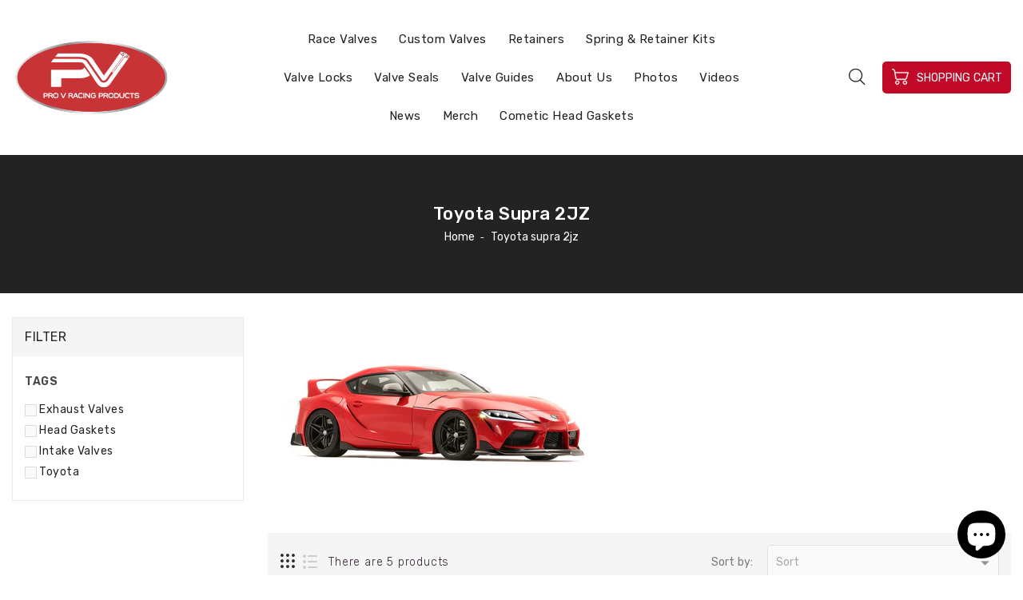

--- FILE ---
content_type: text/html; charset=utf-8
request_url: https://racevalves.com/collections/supra-2jz-valve-springs
body_size: 52485
content:
<!doctype html>
  <!--[if IE 9]> <html class="ie9 no-js" lang="en"> <![endif]-->
  <!--[if (gt IE 9)|!(IE)]><!--> <html class="no-js" lang="en"> <!--<![endif]-->
  <head>
	<!-- PANDECTES-GDPR: DO NOT MODIFY AUTO GENERATED CODE BELOW --><script id="pandectes-rules">      window.PandectesSettings = {"store":{"plan":"basic","theme":"Upload me automotive with Installments message","primaryLocale":"en","adminMode":false},"tsPublished":1671660433,"declaration":{"showPurpose":false,"showProvider":false,"showDateGenerated":false},"language":{"languageMode":"Single","fallbackLanguage":"en","languageDetection":"browser","languagesSupported":[]},"texts":{"managed":{"headerText":{"en":"We respect your privacy"},"consentText":{"en":"This website uses cookies to ensure you get the best experience."},"dismissButtonText":{"en":"Ok"},"linkText":{"en":"Learn more"},"imprintText":{"en":"Imprint"},"preferencesButtonText":{"en":"Preferences"},"allowButtonText":{"en":"Accept"},"denyButtonText":{"en":"Decline"},"leaveSiteButtonText":{"en":"Leave this site"},"cookiePolicyText":{"en":"Cookie policy"},"preferencesPopupTitleText":{"en":"Manage consent preferences"},"preferencesPopupIntroText":{"en":"We use cookies to optimize website functionality, analyze the performance, and provide personalized experience to you. Some cookies are essential to make the website operate and function correctly. Those cookies cannot be disabled. In this window you can manage your preference of cookies."},"preferencesPopupCloseButtonText":{"en":"Close"},"preferencesPopupAcceptAllButtonText":{"en":"Accept all"},"preferencesPopupRejectAllButtonText":{"en":"Reject all"},"preferencesPopupSaveButtonText":{"en":"Save preferences"},"accessSectionTitleText":{"en":"Data portability"},"accessSectionParagraphText":{"en":"You have the right to request access to your data at any time."},"rectificationSectionTitleText":{"en":"Data Rectification"},"rectificationSectionParagraphText":{"en":"You have the right to request your data to be updated whenever you think it is appropriate."},"erasureSectionTitleText":{"en":"Right to be forgotten"},"erasureSectionParagraphText":{"en":"You have the right to ask all your data to be erased. After that, you will no longer be able to access your account."}},"categories":{"strictlyNecessaryCookiesTitleText":{"en":"Strictly necessary cookies"},"functionalityCookiesTitleText":{"en":"Functional cookies"},"performanceCookiesTitleText":{"en":"Performance cookies"},"targetingCookiesTitleText":{"en":"Targeting cookies"},"unclassifiedCookiesTitleText":{"en":"Unclassified cookies"},"strictlyNecessaryCookiesDescriptionText":{"en":"These cookies are essential in order to enable you to move around the website and use its features, such as accessing secure areas of the website. The website cannot function properly without these cookies."},"functionalityCookiesDescriptionText":{"en":"These cookies enable the site to provide enhanced functionality and personalisation. They may be set by us or by third party providers whose services we have added to our pages. If you do not allow these cookies then some or all of these services may not function properly."},"performanceCookiesDescriptionText":{"en":"These cookies enable us to monitor and improve the performance of our website. For example, they allow us to count visits, identify traffic sources and see which parts of the site are most popular."},"targetingCookiesDescriptionText":{"en":"These cookies may be set through our site by our advertising partners. They may be used by those companies to build a profile of your interests and show you relevant adverts on other sites.    They do not store directly personal information, but are based on uniquely identifying your browser and internet device. If you do not allow these cookies, you will experience less targeted advertising."},"unclassifiedCookiesDescriptionText":{"en":"Unclassified cookies are cookies that we are in the process of classifying, together with the providers of individual cookies."}},"auto":{"declName":{"en":"Name"},"declPath":{"en":"Path"},"declType":{"en":"Type"},"declDomain":{"en":"Domain"},"declPurpose":{"en":"Purpose"},"declProvider":{"en":"Provider"},"declRetention":{"en":"Retention"},"declFirstParty":{"en":"First-party"},"declThirdParty":{"en":"Third-party"},"cookiesDetailsText":{"en":"Cookies details"},"preferencesPopupAlwaysAllowedText":{"en":"Always allowed"},"submitButton":{"en":"Submit"},"submittingButton":{"en":"Submitting..."},"cancelButton":{"en":"Cancel"},"guestsSupportInfoText":{"en":"Please login with your customer account to further proceed."},"guestsSupportEmailPlaceholder":{"en":"E-mail address"},"guestsSupportEmailValidationError":{"en":"Email is not valid"},"guestsSupportEmailSuccessTitle":{"en":"Thank you for your request"},"guestsSupportEmailFailureTitle":{"en":"A problem occurred"},"guestsSupportEmailSuccessMessage":{"en":"If you are registered as a customer of this store, you will soon receive an email with instructions on how to proceed."},"guestsSupportEmailFailureMessage":{"en":"Your request was not submitted. Please try again and if problem persists, contact store owner for assistance."},"confirmationSuccessTitle":{"en":"Your request is verified"},"confirmationFailureTitle":{"en":"A problem occurred"},"confirmationSuccessMessage":{"en":"We will soon get back to you as to your request."},"confirmationFailureMessage":{"en":"Your request was not verified. Please try again and if problem persists, contact store owner for assistance"},"consentSectionTitleText":{"en":"Cookie policy consent"},"consentSectionNoConsentText":{"en":"You have not consented to the cookies policy of this website."},"consentSectionConsentedText":{"en":"You consented to the cookies policy of this website on"},"consentSectionChangeConsentActionText":{"en":"Revoke consent"},"accessSectionGDPRRequestsActionText":{"en":"Data subject requests"},"accessSectionAccountInfoActionText":{"en":"Personal data"},"accessSectionOrdersRecordsActionText":{"en":"Orders"},"accessSectionDownloadReportActionText":{"en":"Request export"},"rectificationCommentPlaceholder":{"en":"Describe what you want to be updated"},"rectificationCommentValidationError":{"en":"Comment is required"},"rectificationSectionEditAccountActionText":{"en":"Request an update"},"erasureSectionRequestDeletionActionText":{"en":"Request personal data deletion"}}},"library":{"previewMode":false,"fadeInTimeout":0,"defaultBlocked":7,"showLink":true,"showImprintLink":false,"enabled":true,"cookie":{"name":"_pandectes_gdpr","expiryDays":365,"secure":true},"dismissOnScroll":false,"dismissOnWindowClick":false,"dismissOnTimeout":false,"palette":{"popup":{"background":"#FFFFFF","backgroundForCalculations":{"a":1,"b":255,"g":255,"r":255},"text":"#000000"},"button":{"background":"transparent","backgroundForCalculations":{"a":1,"b":255,"g":255,"r":255},"text":"#000000","textForCalculation":{"a":1,"b":0,"g":0,"r":0},"border":"#000000"}},"content":{"href":"https://racevalves.myshopify.com/policies/privacy-policy","imprintHref":"/","close":"&#10005;","target":"","logo":"<img class=\"cc-banner-logo\" style=\"height: 40px;\" src=\"https://cdn.shopify.com/s/files/1/0606/3744/6367/t/14/assets/pandectes-logo.png?v=1661635021\" alt=\"PRO VALVE RACING PRODUCTS\" />"},"window":"<div role=\"dialog\" aria-live=\"polite\" aria-label=\"cookieconsent\" aria-describedby=\"cookieconsent:desc\" id=\"pandectes-banner\" class=\"cc-window-wrapper cc-top-wrapper\"><div class=\"pd-cookie-banner-window cc-window {{classes}}\"><!--googleoff: all-->{{children}}<!--googleon: all--></div></div>","compliance":{"opt-both":"<div class=\"cc-compliance cc-highlight\">{{deny}}{{allow}}</div>"},"type":"opt-both","layouts":{"basic":"{{logo}}{{messagelink}}{{compliance}}{{close}}"},"position":"top","theme":"wired","revokable":true,"animateRevokable":false,"revokableReset":false,"revokableLogoUrl":"https://cdn.shopify.com/s/files/1/0606/3744/6367/t/14/assets/pandectes-reopen-logo.png?v=1661635022","revokablePlacement":"bottom-left","revokableMarginHorizontal":15,"revokableMarginVertical":15,"static":false,"autoAttach":true,"hasTransition":true,"blacklistPage":[""]},"geolocation":{"brOnly":false,"caOnly":false,"euOnly":false},"dsr":{"guestsSupport":false,"accessSectionDownloadReportAuto":false},"banner":{"resetTs":1661635020,"extraCss":"        .cc-banner-logo {max-width: 24em!important;}    @media(min-width: 768px) {.cc-window.cc-floating{max-width: 24em!important;width: 24em!important;}}    .cc-message, .cc-header, .cc-logo {text-align: left}    .cc-window-wrapper{z-index: 2147483647;}    .cc-window{z-index: 2147483647;font-family: inherit;}    .cc-header{font-family: inherit;}    .pd-cp-ui{font-family: inherit; background-color: #FFFFFF;color:#000000;}    .pd-cp-btn{}    input + .pd-cp-preferences-slider{background-color: rgba(0, 0, 0, 0.3)}    .pd-cp-scrolling-section::-webkit-scrollbar{background-color: rgba(0, 0, 0, 0.3)}    input:checked + .pd-cp-preferences-slider{background-color: rgba(0, 0, 0, 1)}    .pd-cp-scrolling-section::-webkit-scrollbar-thumb {background-color: rgba(0, 0, 0, 1)}    .pd-cp-ui-close{color:#000000;}    .pd-cp-preferences-slider:before{background-color: #FFFFFF}    .pd-cp-title:before {border-color: #000000!important}    .pd-cp-preferences-slider{background-color:#000000}    .pd-cp-toggle{color:#000000!important}    @media(max-width:699px) {.pd-cp-ui-close-top svg {fill: #000000}}    .pd-cp-toggle:hover,.pd-cp-toggle:visited,.pd-cp-toggle:active{color:#000000!important}    .pd-cookie-banner-window {box-shadow: 0 0 18px rgb(0 0 0 / 20%);}  ","customJavascript":null,"showPoweredBy":false,"isActive":true,"implicitSavePreferences":false,"cookieIcon":false,"blockBots":false,"showCookiesDetails":true,"cookiesBlockedByDefault":"7","hasTransition":true,"blockingPage":false,"showOnlyLandingPage":false,"leaveSiteUrl":"https://www.google.com","linkRespectStoreLang":false},"cookies":{"0":[{"name":"_tracking_consent","domain":".racevalves.com","path":"/","provider":"Shopify","firstParty":true,"retention":"1 year(s)","purpose":{"en":"Tracking preferences."}},{"name":"cart_ver","domain":"racevalves.com","path":"/","provider":"Shopify","firstParty":true,"retention":"14 day(s)","purpose":{"en":"Used in connection with shopping cart."}},{"name":"cart_sig","domain":"racevalves.com","path":"/","provider":"Shopify","firstParty":true,"retention":"14 day(s)","purpose":{"en":"Shopify analytics."}},{"name":"cart","domain":"racevalves.com","path":"/","provider":"Shopify","firstParty":true,"retention":"14 day(s)","purpose":{"en":"Necessary for the shopping cart functionality on the website."}},{"name":"localization","domain":"racevalves.com","path":"/","provider":"Shopify","firstParty":true,"retention":"1 year(s)","purpose":{"en":"Shopify store localization"}},{"name":"cart_ts","domain":"racevalves.com","path":"/","provider":"Shopify","firstParty":true,"retention":"14 day(s)","purpose":{"en":"Used in connection with checkout."}},{"name":"shopify_pay_redirect","domain":"racevalves.com","path":"/","provider":"Shopify","firstParty":true,"retention":"60 minute(s)","purpose":{"en":"The cookie is necessary for the secure checkout and payment function on the website. This function is provided by shopify.com."}},{"name":"cart_currency","domain":"racevalves.com","path":"/","provider":"Shopify","firstParty":true,"retention":"14 day(s)","purpose":{"en":"The cookie is necessary for the secure checkout and payment function on the website. This function is provided by shopify.com."}},{"name":"keep_alive","domain":"racevalves.com","path":"/","provider":"Shopify","firstParty":true,"retention":"14 day(s)","purpose":{"en":"Used in connection with buyer localization."}},{"name":"_secure_session_id","domain":"racevalves.com","path":"/","provider":"Shopify","firstParty":true,"retention":"24 hour(s)","purpose":{"en":"Used in connection with navigation through a storefront."}},{"name":"secure_customer_sig","domain":"racevalves.com","path":"/","provider":"Shopify","firstParty":true,"retention":"1 year(s)","purpose":{"en":"Used in connection with customer login."}}],"1":[{"name":"_s","domain":".racevalves.com","path":"/","provider":"Shopify","firstParty":true,"retention":"30 minute(s)","purpose":{"en":"Shopify analytics."}},{"name":"_shopify_s","domain":".racevalves.com","path":"/","provider":"Shopify","firstParty":true,"retention":"30 minute(s)","purpose":{"en":"Shopify analytics."}},{"name":"_y","domain":".racevalves.com","path":"/","provider":"Shopify","firstParty":true,"retention":"1 year(s)","purpose":{"en":"Shopify analytics."}},{"name":"_shopify_y","domain":".racevalves.com","path":"/","provider":"Shopify","firstParty":true,"retention":"1 year(s)","purpose":{"en":"Shopify analytics."}},{"name":"_shopify_sa_t","domain":".racevalves.com","path":"/","provider":"Shopify","firstParty":true,"retention":"30 minute(s)","purpose":{"en":"Shopify analytics relating to marketing & referrals."}},{"name":"_orig_referrer","domain":".racevalves.com","path":"/","provider":"Shopify","firstParty":true,"retention":"14 day(s)","purpose":{"en":"Tracks landing pages."}},{"name":"_shopify_sa_p","domain":".racevalves.com","path":"/","provider":"Shopify","firstParty":true,"retention":"30 minute(s)","purpose":{"en":"Shopify analytics relating to marketing & referrals."}},{"name":"_landing_page","domain":".racevalves.com","path":"/","provider":"Shopify","firstParty":true,"retention":"14 day(s)","purpose":{"en":"Tracks landing pages."}}],"2":[{"name":"_gid","domain":".racevalves.com","path":"/","provider":"Google","firstParty":true,"retention":"24 hour(s)","purpose":{"en":"Cookie is placed by Google Analytics to count and track pageviews."}},{"name":"_ga","domain":".racevalves.com","path":"/","provider":"Google","firstParty":true,"retention":"1 year(s)","purpose":{"en":"Cookie is set by Google Analytics with unknown functionality"}},{"name":"_gat","domain":".racevalves.com","path":"/","provider":"Google","firstParty":true,"retention":"37 second(s)","purpose":{"en":"Cookie is placed by Google Analytics to filter requests from bots."}}],"4":[{"name":"_gcl_au","domain":".racevalves.com","path":"/","provider":"Google","firstParty":true,"retention":"90 day(s)","purpose":{"en":"Cookie is placed by Google Tag Manager to track conversions."}}],"8":[]},"blocker":{"isActive":false,"googleConsentMode":{"id":"","analyticsId":"","isActive":false,"adStorageCategory":4,"analyticsStorageCategory":2,"personalizationStorageCategory":1,"functionalityStorageCategory":1,"customEvent":true,"securityStorageCategory":0,"redactData":true,"urlPassthrough":false},"facebookPixel":{"id":"","isActive":false,"ldu":false},"rakuten":{"isActive":false,"cmp":false,"ccpa":false},"defaultBlocked":7,"patterns":{"whiteList":[],"blackList":{"1":[],"2":[],"4":[],"8":[]},"iframesWhiteList":[],"iframesBlackList":{"1":[],"2":[],"4":[],"8":[]},"beaconsWhiteList":[],"beaconsBlackList":{"1":[],"2":[],"4":[],"8":[]}}}}      window.PandectesRules=window.PandectesRules||{},window.PandectesRules.manualBlacklist={1:[],2:[],4:[]},window.PandectesRules.blacklistedIFrames={1:[],2:[],4:[]},window.PandectesRules.blacklistedCss={1:[],2:[],4:[]},window.PandectesRules.blacklistedBeacons={1:[],2:[],4:[]};var e="javascript/blocked";function t(e){return new RegExp(e.replace(/[/\\.+?$()]/g,"\\$&").replace("*","(.*)"))}var r=function(e){try{return JSON.parse(e)}catch(e){return!1}},n=function(e){var t=arguments.length>1&&void 0!==arguments[1]?arguments[1]:"log",r=new URLSearchParams(window.location.search);r.get("rules_debug")&&console[t]("PandectesRules: ".concat(e))};function a(e,t){var r=Object.keys(e);if(Object.getOwnPropertySymbols){var n=Object.getOwnPropertySymbols(e);t&&(n=n.filter((function(t){return Object.getOwnPropertyDescriptor(e,t).enumerable}))),r.push.apply(r,n)}return r}function s(e){for(var t=1;t<arguments.length;t++){var r=null!=arguments[t]?arguments[t]:{};t%2?a(Object(r),!0).forEach((function(t){i(e,t,r[t])})):Object.getOwnPropertyDescriptors?Object.defineProperties(e,Object.getOwnPropertyDescriptors(r)):a(Object(r)).forEach((function(t){Object.defineProperty(e,t,Object.getOwnPropertyDescriptor(r,t))}))}return e}function i(e,t,r){return t in e?Object.defineProperty(e,t,{value:r,enumerable:!0,configurable:!0,writable:!0}):e[t]=r,e}function c(e,t){return function(e){if(Array.isArray(e))return e}(e)||function(e,t){var r=null==e?null:"undefined"!=typeof Symbol&&e[Symbol.iterator]||e["@@iterator"];if(null==r)return;var n,a,s=[],i=!0,c=!1;try{for(r=r.call(e);!(i=(n=r.next()).done)&&(s.push(n.value),!t||s.length!==t);i=!0);}catch(e){c=!0,a=e}finally{try{i||null==r.return||r.return()}finally{if(c)throw a}}return s}(e,t)||l(e,t)||function(){throw new TypeError("Invalid attempt to destructure non-iterable instance.\nIn order to be iterable, non-array objects must have a [Symbol.iterator]() method.")}()}function o(e){return function(e){if(Array.isArray(e))return u(e)}(e)||function(e){if("undefined"!=typeof Symbol&&null!=e[Symbol.iterator]||null!=e["@@iterator"])return Array.from(e)}(e)||l(e)||function(){throw new TypeError("Invalid attempt to spread non-iterable instance.\nIn order to be iterable, non-array objects must have a [Symbol.iterator]() method.")}()}function l(e,t){if(e){if("string"==typeof e)return u(e,t);var r=Object.prototype.toString.call(e).slice(8,-1);return"Object"===r&&e.constructor&&(r=e.constructor.name),"Map"===r||"Set"===r?Array.from(e):"Arguments"===r||/^(?:Ui|I)nt(?:8|16|32)(?:Clamped)?Array$/.test(r)?u(e,t):void 0}}function u(e,t){(null==t||t>e.length)&&(t=e.length);for(var r=0,n=new Array(t);r<t;r++)n[r]=e[r];return n}var d="Pandectes"===window.navigator.userAgent;n("userAgent -> ".concat(window.navigator.userAgent.substring(0,50)));var f=function(){var e,t=arguments.length>0&&void 0!==arguments[0]?arguments[0]:"_pandectes_gdpr",n="; "+document.cookie,a=n.split("; "+t+"=");if(a.length<2)e={};else{var s=a.pop(),i=s.split(";");e=window.atob(i.shift())}var c=r(e);return!1!==c?c:e}(),p=window.PandectesSettings,g=p.banner.isActive,h=p.blocker.defaultBlocked,y=f&&null!==f.preferences&&void 0!==f.preferences?f.preferences:null,b=g?null===y?h:y:0,m={1:0==(1&b),2:0==(2&b),4:0==(4&b)},v=window.PandectesSettings.blocker.patterns,w=v.blackList,k=v.whiteList,L=v.iframesBlackList,P=v.iframesWhiteList,A=v.beaconsBlackList,S=v.beaconsWhiteList,C={blackList:[],whiteList:[],iframesBlackList:{1:[],2:[],4:[],8:[]},iframesWhiteList:[],beaconsBlackList:{1:[],2:[],4:[],8:[]},beaconsWhiteList:[]};[1,2,4].map((function(e){var r;m[e]||((r=C.blackList).push.apply(r,o(w[e].length?w[e].map(t):[])),C.iframesBlackList[e]=L[e].length?L[e].map(t):[],C.beaconsBlackList[e]=A[e].length?A[e].map(t):[])})),C.whiteList=k.length?k.map(t):[],C.iframesWhiteList=P.length?P.map(t):[],C.beaconsWhiteList=S.length?S.map(t):[];var _={scripts:[],iframes:{1:[],2:[],4:[]},beacons:{1:[],2:[],4:[]},css:{1:[],2:[],4:[]}},B=function(t,r){return t&&(!r||r!==e)&&(!C.blackList||C.blackList.some((function(e){return e.test(t)})))&&(!C.whiteList||C.whiteList.every((function(e){return!e.test(t)})))},E=function(e){var t=e.getAttribute("src");return C.blackList&&C.blackList.every((function(e){return!e.test(t)}))||C.whiteList&&C.whiteList.some((function(e){return e.test(t)}))},O=function(e,t){var r=C.iframesBlackList[t],n=C.iframesWhiteList;return e&&(!r||r.some((function(t){return t.test(e)})))&&(!n||n.every((function(t){return!t.test(e)})))},I=function(e,t){var r=C.beaconsBlackList[t],n=C.beaconsWhiteList;return e&&(!r||r.some((function(t){return t.test(e)})))&&(!n||n.every((function(t){return!t.test(e)})))},j=new MutationObserver((function(e){for(var t=0;t<e.length;t++)for(var r=e[t].addedNodes,n=0;n<r.length;n++){var a=r[n],s=a.dataset&&a.dataset.cookiecategory;if(1===a.nodeType&&"LINK"===a.tagName){var i=a.dataset&&a.dataset.href;if(i&&s)switch(s){case"functionality":case"C0001":_.css[1].push(i);break;case"performance":case"C0002":_.css[2].push(i);break;case"targeting":case"C0003":_.css[4].push(i)}}}})),R=new MutationObserver((function(t){for(var r=0;r<t.length;r++)for(var n=t[r].addedNodes,a=function(t){var r=n[t],a=r.src||r.dataset&&r.dataset.src,s=r.dataset&&r.dataset.cookiecategory;if(1===r.nodeType&&"IFRAME"===r.tagName){if(a){var i=!1;O(a,1)||"functionality"===s||"C0001"===s?(i=!0,_.iframes[1].push(a)):O(a,2)||"performance"===s||"C0002"===s?(i=!0,_.iframes[2].push(a)):(O(a,4)||"targeting"===s||"C0003"===s)&&(i=!0,_.iframes[4].push(a)),i&&(r.removeAttribute("src"),r.setAttribute("data-src",a))}}else if(1===r.nodeType&&"IMG"===r.tagName){if(a){var c=!1;I(a,1)?(c=!0,_.beacons[1].push(a)):I(a,2)?(c=!0,_.beacons[2].push(a)):I(a,4)&&(c=!0,_.beacons[4].push(a)),c&&(r.removeAttribute("src"),r.setAttribute("data-src",a))}}else if(1===r.nodeType&&"LINK"===r.tagName){var o=r.dataset&&r.dataset.href;if(o&&s)switch(s){case"functionality":case"C0001":_.css[1].push(o);break;case"performance":case"C0002":_.css[2].push(o);break;case"targeting":case"C0003":_.css[4].push(o)}}else if(1===r.nodeType&&"SCRIPT"===r.tagName){var l=r.type,u=!1;if(B(a,l))u=!0;else if(a&&s)switch(s){case"functionality":case"C0001":u=!0,window.PandectesRules.manualBlacklist[1].push(a);break;case"performance":case"C0002":u=!0,window.PandectesRules.manualBlacklist[2].push(a);break;case"targeting":case"C0003":u=!0,window.PandectesRules.manualBlacklist[4].push(a)}if(u){_.scripts.push([r,l]),r.type=e;r.addEventListener("beforescriptexecute",(function t(n){r.getAttribute("type")===e&&n.preventDefault(),r.removeEventListener("beforescriptexecute",t)})),r.parentElement&&r.parentElement.removeChild(r)}}},s=0;s<n.length;s++)a(s)})),x=document.createElement,T={src:Object.getOwnPropertyDescriptor(HTMLScriptElement.prototype,"src"),type:Object.getOwnPropertyDescriptor(HTMLScriptElement.prototype,"type")};window.PandectesRules.unblockCss=function(e){var t=_.css[e]||[];t.length&&n("Unblocking CSS for ".concat(e)),t.forEach((function(e){var t=document.querySelector('link[data-href^="'.concat(e,'"]'));t.removeAttribute("data-href"),t.href=e})),_.css[e]=[]},window.PandectesRules.unblockIFrames=function(e){var t=_.iframes[e]||[];t.length&&n("Unblocking IFrames for ".concat(e)),C.iframesBlackList[e]=[],t.forEach((function(e){var t=document.querySelector('iframe[data-src^="'.concat(e,'"]'));t.removeAttribute("data-src"),t.src=e})),_.iframes[e]=[]},window.PandectesRules.unblockBeacons=function(e){var t=_.beacons[e]||[];t.length&&n("Unblocking Beacons for ".concat(e)),C.beaconsBlackList[e]=[],t.forEach((function(e){var t=document.querySelector('img[data-src^="'.concat(e,'"]'));t.removeAttribute("data-src"),t.src=e})),_.beacons[e]=[]},window.PandectesRules.unblock=function(r){r.length<1?(C.blackList=[],C.whiteList=[],C.iframesBlackList=[],C.iframesWhiteList=[]):(C.blackList&&(C.blackList=C.blackList.filter((function(e){return r.every((function(t){return"string"==typeof t?!e.test(t):t instanceof RegExp?e.toString()!==t.toString():void 0}))}))),C.whiteList&&(C.whiteList=[].concat(o(C.whiteList),o(r.map((function(e){if("string"==typeof e){var r=".*"+t(e)+".*";if(C.whiteList.every((function(e){return e.toString()!==r.toString()})))return new RegExp(r)}else if(e instanceof RegExp&&C.whiteList.every((function(t){return t.toString()!==e.toString()})))return e;return null})).filter(Boolean)))));for(var a=document.querySelectorAll('script[type="'.concat(e,'"]')),s=0;s<a.length;s++){var i=a[s];E(i)&&(_.scripts.push([i,"application/javascript"]),i.parentElement.removeChild(i))}var l=0;o(_.scripts).forEach((function(e,t){var r=c(e,2),n=r[0],a=r[1];if(E(n)){for(var s=document.createElement("script"),i=0;i<n.attributes.length;i++){var o=n.attributes[i];"src"!==o.name&&"type"!==o.name&&s.setAttribute(o.name,n.attributes[i].value)}s.setAttribute("src",n.src),s.setAttribute("type",a||"application/javascript"),document.head.appendChild(s),_.scripts.splice(t-l,1),l++}})),0==C.blackList.length&&0===C.iframesBlackList[1].length&&0===C.iframesBlackList[2].length&&0===C.iframesBlackList[4].length&&0===C.beaconsBlackList[1].length&&0===C.beaconsBlackList[2].length&&0===C.beaconsBlackList[4].length&&(n("Disconnecting observers"),R.disconnect(),j.disconnect())};var N=setInterval((function(){window.Shopify&&(clearInterval(N),window.Shopify.loadFeatures([{name:"consent-tracking-api",version:"0.1"}],(function(e){e?n("CustomerPrivacy API -> failed to load","warning"):(n("CustomerPrivacy API -> loaded successfully"),d&&window.Shopify.customerPrivacy.setTrackingConsent(!0,(function(e){e&&e.error&&n("CustomerPrivacy API -> failed to allow tracking","error"),n("CustomerPrivacy API -> tracking allowed")})))})))}),10),D=window.PandectesSettings,M=D.banner.isActive,W=D.blocker.googleConsentMode,z=W.isActive,U=W.customEvent,F=W.redactData,q=W.urlPassthrough,H=W.adStorageCategory,$=W.analyticsStorageCategory,G=W.functionalityStorageCategory,K=W.personalizationStorageCategory,J=W.securityStorageCategory;function Y(){window.dataLayer.push(arguments)}window.dataLayer=window.dataLayer||[];var Q,V,X={hasInitialized:!1,ads_data_redaction:!1,url_passthrough:!1,storage:{ad_storage:"granted",analytics_storage:"granted",functionality_storage:"granted",personalization_storage:"granted",security_storage:"granted",wait_for_update:500}};if(M&&z){var Z=0==(b&H)?"granted":"denied",ee=0==(b&$)?"granted":"denied",te=0==(b&G)?"granted":"denied",re=0==(b&K)?"granted":"denied",ne=0==(b&J)?"granted":"denied";X.hasInitialized=!0,X.ads_data_redaction="denied"===Z&&F,X.url_passthrough=q,X.storage.ad_storage=Z,X.storage.analytics_storage=ee,X.storage.functionality_storage=te,X.storage.personalization_storage=re,X.storage.security_storage=ne,X.ads_data_redaction&&Y("set","ads_data_redaction",X.ads_data_redaction),X.url_passthrough&&Y("set","url_passthrough",X.url_passthrough),Y("consent","default",X.storage),U&&(null===y||/\/checkouts\//.test(window.location.pathname))&&(V=7===(Q=b)?"deny":0===Q?"allow":"mixed",window.dataLayer.push({event:"Pandectes_Consent_Update",pandectes_status:V,pandectes_categories:{C000:"allow",C001:m[1]?"allow":"deny",C002:m[2]?"allow":"deny",C003:m[4]?"allow":"deny"}})),n("Google consent mode initialized")}window.PandectesRules.gcm=X;var ae=window.PandectesSettings,se=ae.banner.isActive,ie=ae.blocker.isActive;n("Blocker -> "+(ie?"Active":"Inactive")),n("Banner -> "+(se?"Active":"Inactive")),n("ActualPrefs -> "+b),0!==b&&!1===d&&ie?(n("Blocker will execute"),document.createElement=function(){for(var t=arguments.length,r=new Array(t),n=0;n<t;n++)r[n]=arguments[n];if("script"!==r[0].toLowerCase())return x.bind(document).apply(void 0,r);var a=x.bind(document).apply(void 0,r);try{Object.defineProperties(a,{src:s(s({},T.src),{},{set:function(t){B(t,a.type)&&T.type.set.call(this,e),T.src.set.call(this,t)}}),type:s(s({},T.type),{},{get:function(){var t=T.type.get.call(this);return t===e||B(this.src,t)?null:t},set:function(t){var r=B(a.src,a.type)?e:t;T.type.set.call(this,r)}})}),a.setAttribute=function(t,r){if("type"===t){var n=B(a.src,a.type)?e:r;T.type.set.call(a,n)}else"src"===t?(B(r,a.type)&&T.type.set.call(a,e),T.src.set.call(a,r)):HTMLScriptElement.prototype.setAttribute.call(a,t,r)}}catch(e){console.warn("Yett: unable to prevent script execution for script src ",a.src,".\n",'A likely cause would be because you are using a third-party browser extension that monkey patches the "document.createElement" function.')}return a},R.observe(document.documentElement,{childList:!0,subtree:!0}),j.observe(document.documentElement,{childList:!0,subtree:!0})):n("Blocker will not execute");
</script>
    <meta charset="utf-8">
    <meta http-equiv="X-UA-Compatible" content="IE=edge,chrome=1">
    <meta name="viewport" content="width=device-width,initial-scale=1">
    <meta name="theme-color" content="#7796a8">
    <meta name="format-detection" content="telephone=no">
    <link rel="canonical" href="https://racevalves.com/collections/supra-2jz-valve-springs">
    
    <!--[if (gt IE 9)|!(IE)]><!--><script src="//racevalves.com/cdn/shop/t/14/assets/vendor.js?v=169321958209397473111642129734"></script><!--<![endif]-->
    <!--[if lte IE 9]><script src="//racevalves.com/cdn/shop/t/14/assets/vendor.js?v=169321958209397473111642129734"></script><![endif]-->
    
    
      <link rel="shortcut icon" href="//racevalves.com/cdn/shop/files/Image2_32x32.png?v=1759430061" type="image/png">
    
<!-- Air Reviews Script -->
 

    
    
    
  





<script>
  const AIR_REVIEWS = {};
  AIR_REVIEWS.product = null;
  AIR_REVIEWS.template = "collection";
  AIR_REVIEWS.collections = [];
  AIR_REVIEWS.collectionsName = [];
  
  AIR_REVIEWS.branding = false
  AIR_REVIEWS.appBlock = false
  AIR_REVIEWS.settings = {"shopId":"MXS0D9Eyfi8KGgoGJhjQ","reviewPop":{"excludedPages":"","emptyImageCustom":"","enabled":false,"includedPages":"","customCss":"","showOnDesktop":true,"minimumRating":"three-star-above","desktopPosition":"desktop-bottom-left","pageShow":[],"showOnMobile":true,"emptyImage":"https:\/\/imgur.com\/uw78kAx.png","mobilePosition":"mobile-bottom-right"},"reviewBlock":{"hasPolicy":true,"fiveStarColor":"#16A086","inlinePosition":"below-product","submitTextColor":"#ffffff","customPositionDirection":"after","oneStarColor":"#E84C3D","summaryButton":"Write a review","layout":"list","preset":0,"buttonBorderRadius":4,"buttonTextColor":"#121212","emptyStarColor":"#BFBFBF","advancedSetting":true,"primaryColor":"#121212","fourStarColor":"#27AE61","customPosition":".shopify-payment-button","buttonBackgroundColor":"#EDEDED","submitButtonColor":"#166CE1","policy":"By submitting, I acknowledge the Privacy and that my reviews will be publicly posted and shared online","starColorType":"single-color","twoStarColor":"#E67F22","headingColor":"#000000","singleStarColor":"#16A086","font":"Roboto","secondaryColor":"#383838","requiredName":false,"customCss":"","summaryHeading":"Customer Review","requiredEmail":true,"threeStarColor":"#F1C40F","backgroundColor":"#EDEDED"},"shopDomain":"racevalves.myshopify.com","reviewWidget":{"floatBtnTextColor":"#FFFFFF","minimumRating":"three-star-above","enableStarRating":true,"customPositionCatalog":"","customPositionCatalogDirection":"after","floatBtnIconCustom":"","showOnMobile":true,"showOnDesktop":true,"hideNoStarRating":false,"customPositionProduct":"","floatBtnIcon":"https:\/\/imgur.com\/ttZVtaG.png","floatBtnBgColor":"#000000","showPreview":false,"showProductPage":true,"desktopPosition":"desktop-right","mobilePosition":"mobile-left","customPositionProductDirection":"after","enablePopupReview":false,"floatButtonLabel":"Our Reviews","showCatalogPage":true},"createdAt":"2022-12-21T03:24:42.470Z","reviewCarouselWidget":{"customPositionProduct":"","enableCarousel":false,"customPositionProductDirection":"after","customPositionCatalogDirection":"after","carouselHeadingColor":"#000000","carouselHeading":"See what our customers said","carouselMinimumRating":"three-star-above","customPositionHome":"","customPositionHomeDirection":"after","showPreview":true,"customPositionCatalog":""},"popReviews":[],"carouselReviews":[]}
  AIR_REVIEWS.translations = {"review":"review","reviews":"reviews","See more":"See more","See less":"See less","Recent":"Recent","Highest":"Highest","Lowest":"Lowest","Load more":"Load more","No reviews yet":"No reviews yet","Do you like this item?":"Do you like this item?","Absolutely Yes":"Absolutely Yes","Yes":"Yes","So So":"So So","No":"No","Absolutely No":"Absolutely No","Share your thoughts":"Share your thoughts","Write your feedback":"Write your feedback","Share your purchased item":"Share your purchased item","Add file":"Add file","Your uploaded file limit is 5":"Your uploaded file limit is 5","Your Information":"Your Information","Your Name":"Your Name","Email":"Email","This is required field":"This is required field","Congratulations":"Congratulations","You have submitted a review!":"You have submitted a review!","Next":"Next","Cancel":"Cancel","Skip":"Skip","Previous":"Previous","Close":"Close","Submit":"Submit","Finish":"Finish","You have reached the uploaded file limit":"You have reached the uploaded file limit","Email field is invalid":"Email field is invalid"}
  AIR_REVIEWS.shopData = null
  AIR_REVIEWS.productReview = null
</script>

  <!-- /Air Reviews Script -->

<title>Toyota Supra 2JZ
&ndash; PRO VALVE RACING PRODUCTS</title>

    

    <!-- /snippets/social-meta-tags.liquid -->
<meta property="og:site_name" content="PRO VALVE RACING PRODUCTS">
<meta property="og:url" content="https://racevalves.com/collections/supra-2jz-valve-springs">
<meta property="og:title" content="Toyota Supra 2JZ">
<meta property="og:type" content="website">
<meta property="og:description" content="Race valves a collection of racing valves for drag racing seadoo yamaha jetski springs titanium retainers valve spring locators valve seals valve locks moldstar beryllium valve seats super alloy valves inconel valves titanium valves  competition cylinder head components ">


<meta name="twitter:site" content="@provproducts">
<meta name="twitter:card" content="summary_large_image">
<meta name="twitter:title" content="Toyota Supra 2JZ">
<meta name="twitter:description" content="Race valves a collection of racing valves for drag racing seadoo yamaha jetski springs titanium retainers valve spring locators valve seals valve locks moldstar beryllium valve seats super alloy valves inconel valves titanium valves  competition cylinder head components ">

    <style data-shopify>
  :root {
    --brand-secondary: #c00a27;
    --brand-secondary-modify: rgba(192, 10, 39, 0.3);
	--primary-font: Rubik;
	--breadcrumb-color: #ffffff;
	--header-bg-color:#222222;
	--header-text-color:#ffffff;
    --header-text-modify-color:rgba(255, 255, 255, 0.1);
	--button-bg-color: #c00a27;
    --button-text-color: #ffffff;
    --button-bg-hover-color: #222222;
    --button-text-hover-color: #ffffff;
	--footer-bottom-bg-color: #c00a27;
    --footer-bottom-text-color: #ffffff;
    --footer-bg-color: #151515;
    --footer-heading-color: #ffffff;
    --footer-text-color: #777777;
    --footer-text-hover-color: #c00a27;
    
  }
</style>
    <link href="//racevalves.com/cdn/shop/t/14/assets/includes.css?v=163774442217513957141642129730" rel="stylesheet" type="text/css" media="all" />
    <link href="//racevalves.com/cdn/shop/t/14/assets/theme.css?v=163100046674273502841736464020" rel="stylesheet" type="text/css" media="all" />

    <script>window.performance && window.performance.mark && window.performance.mark('shopify.content_for_header.start');</script><meta name="google-site-verification" content="WVTdnYpaTFAhBGLZxrgnlSeWMOoPN9hecto2Z1lq8Ds">
<meta name="facebook-domain-verification" content="dgfn41nfddrqhmmbv56p9hz6czqg2l">
<meta name="facebook-domain-verification" content="2l49tsb27i9l23w2s7q9orn43y6bf3">
<meta name="facebook-domain-verification" content="6zk5ewovulva62pja8qonu7f09owcr">
<meta name="google-site-verification" content="6yE2o4TjoZPqvL-en2uTQ2sjNqu6kQAp0ASeV5cPFEE">
<meta id="shopify-digital-wallet" name="shopify-digital-wallet" content="/60637446367/digital_wallets/dialog">
<meta name="shopify-checkout-api-token" content="004d4aa7b694ebbb4cc7875923239f73">
<meta id="in-context-paypal-metadata" data-shop-id="60637446367" data-venmo-supported="false" data-environment="production" data-locale="en_US" data-paypal-v4="true" data-currency="USD">
<link rel="alternate" type="application/atom+xml" title="Feed" href="/collections/supra-2jz-valve-springs.atom" />
<link rel="alternate" hreflang="x-default" href="https://racevalves.com/collections/supra-2jz-valve-springs">
<link rel="alternate" hreflang="en" href="https://racevalves.com/collections/supra-2jz-valve-springs">
<link rel="alternate" hreflang="es" href="https://racevalves.com/es/collections/supra-2jz-valve-springs">
<link rel="alternate" type="application/json+oembed" href="https://racevalves.com/collections/supra-2jz-valve-springs.oembed">
<script async="async" src="/checkouts/internal/preloads.js?locale=en-US"></script>
<link rel="preconnect" href="https://shop.app" crossorigin="anonymous">
<script async="async" src="https://shop.app/checkouts/internal/preloads.js?locale=en-US&shop_id=60637446367" crossorigin="anonymous"></script>
<script id="apple-pay-shop-capabilities" type="application/json">{"shopId":60637446367,"countryCode":"US","currencyCode":"USD","merchantCapabilities":["supports3DS"],"merchantId":"gid:\/\/shopify\/Shop\/60637446367","merchantName":"PRO VALVE RACING PRODUCTS","requiredBillingContactFields":["postalAddress","email"],"requiredShippingContactFields":["postalAddress","email"],"shippingType":"shipping","supportedNetworks":["visa","masterCard","amex","discover","elo","jcb"],"total":{"type":"pending","label":"PRO VALVE RACING PRODUCTS","amount":"1.00"},"shopifyPaymentsEnabled":true,"supportsSubscriptions":true}</script>
<script id="shopify-features" type="application/json">{"accessToken":"004d4aa7b694ebbb4cc7875923239f73","betas":["rich-media-storefront-analytics"],"domain":"racevalves.com","predictiveSearch":true,"shopId":60637446367,"locale":"en"}</script>
<script>var Shopify = Shopify || {};
Shopify.shop = "racevalves.myshopify.com";
Shopify.locale = "en";
Shopify.currency = {"active":"USD","rate":"1.0"};
Shopify.country = "US";
Shopify.theme = {"name":"Upload me automotive with Installments message","id":130090893535,"schema_name":"Debut","schema_version":"1.1.0","theme_store_id":null,"role":"main"};
Shopify.theme.handle = "null";
Shopify.theme.style = {"id":null,"handle":null};
Shopify.cdnHost = "racevalves.com/cdn";
Shopify.routes = Shopify.routes || {};
Shopify.routes.root = "/";</script>
<script type="module">!function(o){(o.Shopify=o.Shopify||{}).modules=!0}(window);</script>
<script>!function(o){function n(){var o=[];function n(){o.push(Array.prototype.slice.apply(arguments))}return n.q=o,n}var t=o.Shopify=o.Shopify||{};t.loadFeatures=n(),t.autoloadFeatures=n()}(window);</script>
<script>
  window.ShopifyPay = window.ShopifyPay || {};
  window.ShopifyPay.apiHost = "shop.app\/pay";
  window.ShopifyPay.redirectState = null;
</script>
<script id="shop-js-analytics" type="application/json">{"pageType":"collection"}</script>
<script defer="defer" async type="module" src="//racevalves.com/cdn/shopifycloud/shop-js/modules/v2/client.init-shop-cart-sync_C5BV16lS.en.esm.js"></script>
<script defer="defer" async type="module" src="//racevalves.com/cdn/shopifycloud/shop-js/modules/v2/chunk.common_CygWptCX.esm.js"></script>
<script type="module">
  await import("//racevalves.com/cdn/shopifycloud/shop-js/modules/v2/client.init-shop-cart-sync_C5BV16lS.en.esm.js");
await import("//racevalves.com/cdn/shopifycloud/shop-js/modules/v2/chunk.common_CygWptCX.esm.js");

  window.Shopify.SignInWithShop?.initShopCartSync?.({"fedCMEnabled":true,"windoidEnabled":true});

</script>
<script>
  window.Shopify = window.Shopify || {};
  if (!window.Shopify.featureAssets) window.Shopify.featureAssets = {};
  window.Shopify.featureAssets['shop-js'] = {"shop-cart-sync":["modules/v2/client.shop-cart-sync_ZFArdW7E.en.esm.js","modules/v2/chunk.common_CygWptCX.esm.js"],"init-fed-cm":["modules/v2/client.init-fed-cm_CmiC4vf6.en.esm.js","modules/v2/chunk.common_CygWptCX.esm.js"],"shop-button":["modules/v2/client.shop-button_tlx5R9nI.en.esm.js","modules/v2/chunk.common_CygWptCX.esm.js"],"shop-cash-offers":["modules/v2/client.shop-cash-offers_DOA2yAJr.en.esm.js","modules/v2/chunk.common_CygWptCX.esm.js","modules/v2/chunk.modal_D71HUcav.esm.js"],"init-windoid":["modules/v2/client.init-windoid_sURxWdc1.en.esm.js","modules/v2/chunk.common_CygWptCX.esm.js"],"shop-toast-manager":["modules/v2/client.shop-toast-manager_ClPi3nE9.en.esm.js","modules/v2/chunk.common_CygWptCX.esm.js"],"init-shop-email-lookup-coordinator":["modules/v2/client.init-shop-email-lookup-coordinator_B8hsDcYM.en.esm.js","modules/v2/chunk.common_CygWptCX.esm.js"],"init-shop-cart-sync":["modules/v2/client.init-shop-cart-sync_C5BV16lS.en.esm.js","modules/v2/chunk.common_CygWptCX.esm.js"],"avatar":["modules/v2/client.avatar_BTnouDA3.en.esm.js"],"pay-button":["modules/v2/client.pay-button_FdsNuTd3.en.esm.js","modules/v2/chunk.common_CygWptCX.esm.js"],"init-customer-accounts":["modules/v2/client.init-customer-accounts_DxDtT_ad.en.esm.js","modules/v2/client.shop-login-button_C5VAVYt1.en.esm.js","modules/v2/chunk.common_CygWptCX.esm.js","modules/v2/chunk.modal_D71HUcav.esm.js"],"init-shop-for-new-customer-accounts":["modules/v2/client.init-shop-for-new-customer-accounts_ChsxoAhi.en.esm.js","modules/v2/client.shop-login-button_C5VAVYt1.en.esm.js","modules/v2/chunk.common_CygWptCX.esm.js","modules/v2/chunk.modal_D71HUcav.esm.js"],"shop-login-button":["modules/v2/client.shop-login-button_C5VAVYt1.en.esm.js","modules/v2/chunk.common_CygWptCX.esm.js","modules/v2/chunk.modal_D71HUcav.esm.js"],"init-customer-accounts-sign-up":["modules/v2/client.init-customer-accounts-sign-up_CPSyQ0Tj.en.esm.js","modules/v2/client.shop-login-button_C5VAVYt1.en.esm.js","modules/v2/chunk.common_CygWptCX.esm.js","modules/v2/chunk.modal_D71HUcav.esm.js"],"shop-follow-button":["modules/v2/client.shop-follow-button_Cva4Ekp9.en.esm.js","modules/v2/chunk.common_CygWptCX.esm.js","modules/v2/chunk.modal_D71HUcav.esm.js"],"checkout-modal":["modules/v2/client.checkout-modal_BPM8l0SH.en.esm.js","modules/v2/chunk.common_CygWptCX.esm.js","modules/v2/chunk.modal_D71HUcav.esm.js"],"lead-capture":["modules/v2/client.lead-capture_Bi8yE_yS.en.esm.js","modules/v2/chunk.common_CygWptCX.esm.js","modules/v2/chunk.modal_D71HUcav.esm.js"],"shop-login":["modules/v2/client.shop-login_D6lNrXab.en.esm.js","modules/v2/chunk.common_CygWptCX.esm.js","modules/v2/chunk.modal_D71HUcav.esm.js"],"payment-terms":["modules/v2/client.payment-terms_CZxnsJam.en.esm.js","modules/v2/chunk.common_CygWptCX.esm.js","modules/v2/chunk.modal_D71HUcav.esm.js"]};
</script>
<script>(function() {
  var isLoaded = false;
  function asyncLoad() {
    if (isLoaded) return;
    isLoaded = true;
    var urls = ["https:\/\/cdncozyantitheft.addons.business\/js\/script_tags\/racevalves\/d6dUPmDejFFCKIn8SeaStHptYtdups68.js?shop=racevalves.myshopify.com","https:\/\/gdprcdn.b-cdn.net\/js\/gdpr_cookie_consent.min.js?shop=racevalves.myshopify.com"];
    for (var i = 0; i < urls.length; i++) {
      var s = document.createElement('script');
      s.type = 'text/javascript';
      s.async = true;
      s.src = urls[i];
      var x = document.getElementsByTagName('script')[0];
      x.parentNode.insertBefore(s, x);
    }
  };
  if(window.attachEvent) {
    window.attachEvent('onload', asyncLoad);
  } else {
    window.addEventListener('load', asyncLoad, false);
  }
})();</script>
<script id="__st">var __st={"a":60637446367,"offset":-18000,"reqid":"6766eb1b-1527-41be-98ae-da267af30c53-1768678852","pageurl":"racevalves.com\/collections\/supra-2jz-valve-springs","u":"185ff1b6dcce","p":"collection","rtyp":"collection","rid":287656902879};</script>
<script>window.ShopifyPaypalV4VisibilityTracking = true;</script>
<script id="captcha-bootstrap">!function(){'use strict';const t='contact',e='account',n='new_comment',o=[[t,t],['blogs',n],['comments',n],[t,'customer']],c=[[e,'customer_login'],[e,'guest_login'],[e,'recover_customer_password'],[e,'create_customer']],r=t=>t.map((([t,e])=>`form[action*='/${t}']:not([data-nocaptcha='true']) input[name='form_type'][value='${e}']`)).join(','),a=t=>()=>t?[...document.querySelectorAll(t)].map((t=>t.form)):[];function s(){const t=[...o],e=r(t);return a(e)}const i='password',u='form_key',d=['recaptcha-v3-token','g-recaptcha-response','h-captcha-response',i],f=()=>{try{return window.sessionStorage}catch{return}},m='__shopify_v',_=t=>t.elements[u];function p(t,e,n=!1){try{const o=window.sessionStorage,c=JSON.parse(o.getItem(e)),{data:r}=function(t){const{data:e,action:n}=t;return t[m]||n?{data:e,action:n}:{data:t,action:n}}(c);for(const[e,n]of Object.entries(r))t.elements[e]&&(t.elements[e].value=n);n&&o.removeItem(e)}catch(o){console.error('form repopulation failed',{error:o})}}const l='form_type',E='cptcha';function T(t){t.dataset[E]=!0}const w=window,h=w.document,L='Shopify',v='ce_forms',y='captcha';let A=!1;((t,e)=>{const n=(g='f06e6c50-85a8-45c8-87d0-21a2b65856fe',I='https://cdn.shopify.com/shopifycloud/storefront-forms-hcaptcha/ce_storefront_forms_captcha_hcaptcha.v1.5.2.iife.js',D={infoText:'Protected by hCaptcha',privacyText:'Privacy',termsText:'Terms'},(t,e,n)=>{const o=w[L][v],c=o.bindForm;if(c)return c(t,g,e,D).then(n);var r;o.q.push([[t,g,e,D],n]),r=I,A||(h.body.append(Object.assign(h.createElement('script'),{id:'captcha-provider',async:!0,src:r})),A=!0)});var g,I,D;w[L]=w[L]||{},w[L][v]=w[L][v]||{},w[L][v].q=[],w[L][y]=w[L][y]||{},w[L][y].protect=function(t,e){n(t,void 0,e),T(t)},Object.freeze(w[L][y]),function(t,e,n,w,h,L){const[v,y,A,g]=function(t,e,n){const i=e?o:[],u=t?c:[],d=[...i,...u],f=r(d),m=r(i),_=r(d.filter((([t,e])=>n.includes(e))));return[a(f),a(m),a(_),s()]}(w,h,L),I=t=>{const e=t.target;return e instanceof HTMLFormElement?e:e&&e.form},D=t=>v().includes(t);t.addEventListener('submit',(t=>{const e=I(t);if(!e)return;const n=D(e)&&!e.dataset.hcaptchaBound&&!e.dataset.recaptchaBound,o=_(e),c=g().includes(e)&&(!o||!o.value);(n||c)&&t.preventDefault(),c&&!n&&(function(t){try{if(!f())return;!function(t){const e=f();if(!e)return;const n=_(t);if(!n)return;const o=n.value;o&&e.removeItem(o)}(t);const e=Array.from(Array(32),(()=>Math.random().toString(36)[2])).join('');!function(t,e){_(t)||t.append(Object.assign(document.createElement('input'),{type:'hidden',name:u})),t.elements[u].value=e}(t,e),function(t,e){const n=f();if(!n)return;const o=[...t.querySelectorAll(`input[type='${i}']`)].map((({name:t})=>t)),c=[...d,...o],r={};for(const[a,s]of new FormData(t).entries())c.includes(a)||(r[a]=s);n.setItem(e,JSON.stringify({[m]:1,action:t.action,data:r}))}(t,e)}catch(e){console.error('failed to persist form',e)}}(e),e.submit())}));const S=(t,e)=>{t&&!t.dataset[E]&&(n(t,e.some((e=>e===t))),T(t))};for(const o of['focusin','change'])t.addEventListener(o,(t=>{const e=I(t);D(e)&&S(e,y())}));const B=e.get('form_key'),M=e.get(l),P=B&&M;t.addEventListener('DOMContentLoaded',(()=>{const t=y();if(P)for(const e of t)e.elements[l].value===M&&p(e,B);[...new Set([...A(),...v().filter((t=>'true'===t.dataset.shopifyCaptcha))])].forEach((e=>S(e,t)))}))}(h,new URLSearchParams(w.location.search),n,t,e,['guest_login'])})(!0,!0)}();</script>
<script integrity="sha256-4kQ18oKyAcykRKYeNunJcIwy7WH5gtpwJnB7kiuLZ1E=" data-source-attribution="shopify.loadfeatures" defer="defer" src="//racevalves.com/cdn/shopifycloud/storefront/assets/storefront/load_feature-a0a9edcb.js" crossorigin="anonymous"></script>
<script crossorigin="anonymous" defer="defer" src="//racevalves.com/cdn/shopifycloud/storefront/assets/shopify_pay/storefront-65b4c6d7.js?v=20250812"></script>
<script data-source-attribution="shopify.dynamic_checkout.dynamic.init">var Shopify=Shopify||{};Shopify.PaymentButton=Shopify.PaymentButton||{isStorefrontPortableWallets:!0,init:function(){window.Shopify.PaymentButton.init=function(){};var t=document.createElement("script");t.src="https://racevalves.com/cdn/shopifycloud/portable-wallets/latest/portable-wallets.en.js",t.type="module",document.head.appendChild(t)}};
</script>
<script data-source-attribution="shopify.dynamic_checkout.buyer_consent">
  function portableWalletsHideBuyerConsent(e){var t=document.getElementById("shopify-buyer-consent"),n=document.getElementById("shopify-subscription-policy-button");t&&n&&(t.classList.add("hidden"),t.setAttribute("aria-hidden","true"),n.removeEventListener("click",e))}function portableWalletsShowBuyerConsent(e){var t=document.getElementById("shopify-buyer-consent"),n=document.getElementById("shopify-subscription-policy-button");t&&n&&(t.classList.remove("hidden"),t.removeAttribute("aria-hidden"),n.addEventListener("click",e))}window.Shopify?.PaymentButton&&(window.Shopify.PaymentButton.hideBuyerConsent=portableWalletsHideBuyerConsent,window.Shopify.PaymentButton.showBuyerConsent=portableWalletsShowBuyerConsent);
</script>
<script data-source-attribution="shopify.dynamic_checkout.cart.bootstrap">document.addEventListener("DOMContentLoaded",(function(){function t(){return document.querySelector("shopify-accelerated-checkout-cart, shopify-accelerated-checkout")}if(t())Shopify.PaymentButton.init();else{new MutationObserver((function(e,n){t()&&(Shopify.PaymentButton.init(),n.disconnect())})).observe(document.body,{childList:!0,subtree:!0})}}));
</script>
<link id="shopify-accelerated-checkout-styles" rel="stylesheet" media="screen" href="https://racevalves.com/cdn/shopifycloud/portable-wallets/latest/accelerated-checkout-backwards-compat.css" crossorigin="anonymous">
<style id="shopify-accelerated-checkout-cart">
        #shopify-buyer-consent {
  margin-top: 1em;
  display: inline-block;
  width: 100%;
}

#shopify-buyer-consent.hidden {
  display: none;
}

#shopify-subscription-policy-button {
  background: none;
  border: none;
  padding: 0;
  text-decoration: underline;
  font-size: inherit;
  cursor: pointer;
}

#shopify-subscription-policy-button::before {
  box-shadow: none;
}

      </style>

<script>window.performance && window.performance.mark && window.performance.mark('shopify.content_for_header.end');</script>
    
    <script>
      window.performance.mark('debut:theme_stylesheet_loaded.start');

      function onLoadStylesheet() {
        performance.mark('debut:theme_stylesheet_loaded.end');
        performance.measure('debut:theme_stylesheet_loaded', 'debut:theme_stylesheet_loaded.start', 'debut:theme_stylesheet_loaded.end');

        var url = "//racevalves.com/cdn/shop/t/14/assets/theme.css?v=163100046674273502841736464020";
        var link = document.querySelector('link[href="' + url + '"]');
        link.loaded = true;
        link.dispatchEvent(new Event('load'));
      }
    </script>
    <script>
      var theme = {
        breakpoints: {
          medium: 750,
          large: 990,
          widescreen: 1400
        },
        strings: {
          addToCart: "Add To Cart",
          soldOut: "SOLD OUT",
          unavailable: "Unavailable",
          regularPrice: "Regular Price",
          salePrice: "Translation missing: en.products.product.sale_price",
          sale: "Reduced Price",
          fromLowestPrice: "Translation missing: en.products.product.from_lowest_price_html",
          vendor: "Vendor",
          showMore: "Show More",
          showLess: "Show Less",
          searchFor: "Translation missing: en.general.search.search_for",
          addressError: "Error looking up that address",
          addressNoResults: "No results for that address",
          addressQueryLimit: "You have exceeded the Google API usage limit. Consider upgrading to a \u003ca href=\"https:\/\/developers.google.com\/maps\/premium\/usage-limits\"\u003ePremium Plan\u003c\/a\u003e.",
          authError: "There was a problem authenticating your Google Maps account.",
          newWindow: "Translation missing: en.general.accessibility.link_messages.new_window",
          external: "Translation missing: en.general.accessibility.link_messages.external",
          newWindowExternal: "Translation missing: en.general.accessibility.link_messages.new_window_and_external",
          removeLabel: "Remove",
          update: "Translation missing: en.cart.label.update",
          quantity: "Quantity",
          discountedTotal: "Translation missing: en.cart.label.discounted_total",
          regularTotal: "Translation missing: en.cart.label.regular_total",
          priceColumn: "Translation missing: en.cart.label.price_column",
          quantityMinimumMessage: "Translation missing: en.products.product.quantity_minimum_message",
          cartError: "Translation missing: en.cart.general.cart_error",
          removedItemMessage: "Translation missing: en.cart.general.removed_item_html",
          unitPrice: "Translation missing: en.products.product.unit_price_label",
          unitPriceSeparator: "Translation missing: en.general.accessibility.unit_price_separator",
          oneCartCount: "Translation missing: en.cart.popup.cart_count",
          otherCartCount: "Translation missing: en.cart.popup.cart_count",
          quantityLabel: "Translation missing: en.cart.popup.quantity_label",
          products: "Translation missing: en.general.search.products",
          loading: "Translation missing: en.general.search.loading",
          number_of_results: "Translation missing: en.general.search.number_of_results",
          number_of_results_found: "Translation missing: en.general.search.number_of_results_found",
          one_result_found: "Translation missing: en.general.search.one_result_found"
        },
        moneyFormat: "${{amount}}",
        moneyFormatWithCurrency: "${{amount}} USD",
        settings: {
        predictiveSearchEnabled: null,
        predictiveSearchShowPrice: null,
        predictiveSearchShowVendor: null
      },
          stylesheet: "//racevalves.com/cdn/shop/t/14/assets/theme.css?v=163100046674273502841736464020"
      }
      document.documentElement.className = document.documentElement.className.replace('no-js', 'js');
    </script>
  	
    <!--[if (lte IE 9) ]><script src="//racevalves.com/cdn/shop/t/14/assets/match-media.min.js?v=22265819453975888031642129731" type="text/javascript"></script><![endif]-->

    

    <script src="//racevalves.com/cdn/shopifycloud/storefront/assets/themes_support/api.jquery-7ab1a3a4.js" type="text/javascript"></script>

    <!--[if (gt IE 9)|!(IE)]><!--><script src="//racevalves.com/cdn/shop/t/14/assets/quickview.js?v=164462832479928030301642129747" defer="defer"></script><!--<![endif]-->

    <!--[if (gt IE 9)|!(IE)]><!--><script src="//racevalves.com/cdn/shop/t/14/assets/theme.js?v=22964839419073867701642129734" defer="defer"></script><!--<![endif]-->
    <!--[if lte IE 9]><script src="//racevalves.com/cdn/shop/t/14/assets/theme.js?v=22964839419073867701642129734"></script><![endif]-->
    <!--[if (gt IE 9)|!(IE)]><!-->
    <script src="//racevalves.com/cdn/shop/t/14/assets/shop.js?v=128425890151787602301642129747" defer="defer"></script><!--<![endif]-->
    <!--[if lte IE 9]><script src="//racevalves.com/cdn/shop/t/14/assets/shop.js?v=128425890151787602301642129747"></script><![endif]-->
    <script src="//racevalves.com/cdn/shop/t/14/assets/cookie.js?v=14935807286905017881642129727" defer="defer"></script><!--<![endif]-->
    <!--[if lte IE 9]><script src="//racevalves.com/cdn/shop/t/14/assets/cookie.js?v=14935807286905017881642129727"></script><![endif]-->

    <link href="https://cdnjs.cloudflare.com/ajax/libs/font-awesome/4.7.0/css/font-awesome.min.css" rel="stylesheet" type="text/css" media="all" />
    
    <link href="https://fonts.googleapis.com/css?family=Rubik:300,400,500,600,700,800" rel="stylesheet" type="text/css" media="all">

    <!-- BeginConsistentCartAddon --><script>Shopify.customer_logged_in = false ;Shopify.customer_email = "" ;Shopify.log_uuids = true;</script><!-- EndConsistentCartAddon -->

    <!-- BeginWishyAddon --><script>  Shopify.wishy_btn_settings = {"btn_placer_element":null,"btn_margin_unit":"px","btn_margin_top":5,"btn_margin_left":5,"btn_margin_right":5,"btn_margin_bottom":5,"btn_width":"auto","btn_display":"block","btn_append":"before","btn_background_color":"#ffffff","btn_border_color":"#b9b9b9","btn_border_width":1,"btn_text":"♡ Wishlist","btn_color":"#1b1b1b","heart_icon_margin_right":15,"heart_icon_margin_bottom":15,"heart_icon_margin_top":15,"heart_icon_margin_left":15,"heart_icon_location":"bottom-right"};  Shopify.cc_swim_button_css_json = "";    Shopify.customer_email = "" ;  </script><!-- EndWishyAddon -->
      <script> Shopify.money_format = "${{amount}}";</script>
  <!-- BEGIN app block: shopify://apps/consentmo-gdpr/blocks/gdpr_cookie_consent/4fbe573f-a377-4fea-9801-3ee0858cae41 -->


<!-- END app block --><!-- BEGIN app block: shopify://apps/pandectes-gdpr/blocks/banner/58c0baa2-6cc1-480c-9ea6-38d6d559556a -->
  
    
      <!-- TCF is active, scripts are loaded above -->
      
      <script>
        
        window.addEventListener('DOMContentLoaded', function(){
          const script = document.createElement('script');
          
            script.src = "https://cdn.shopify.com/extensions/019bcaca-2a7e-799d-b8a2-db0246deb318/gdpr-226/assets/pandectes-core.js";
          
          script.defer = true;
          document.body.appendChild(script);
        })
      </script>
    
  


<!-- END app block --><!-- BEGIN app block: shopify://apps/powerful-form-builder/blocks/app-embed/e4bcb1eb-35b2-42e6-bc37-bfe0e1542c9d --><script type="text/javascript" hs-ignore data-cookieconsent="ignore">
  var Globo = Globo || {};
  var globoFormbuilderRecaptchaInit = function(){};
  var globoFormbuilderHcaptchaInit = function(){};
  window.Globo.FormBuilder = window.Globo.FormBuilder || {};
  window.Globo.FormBuilder.shop = {"configuration":{"money_format":"${{amount}}"},"pricing":{"features":{"bulkOrderForm":false,"cartForm":false,"fileUpload":2,"removeCopyright":false}},"settings":{"copyright":"Powered by <a href=\"https://globosoftware.net\" target=\"_blank\">Globo</a> <a href=\"https://apps.shopify.com/form-builder-contact-form\" target=\"_blank\">Contact Form</a>","hideWaterMark":false,"reCaptcha":{"recaptchaType":"v2","siteKey":false,"languageCode":"en"},"scrollTop":false,"additionalColumns":[]},"encryption_form_id":1,"url":"https://form.globosoftware.net/"};

  if(window.Globo.FormBuilder.shop.settings.customCssEnabled && window.Globo.FormBuilder.shop.settings.customCssCode){
    const customStyle = document.createElement('style');
    customStyle.type = 'text/css';
    customStyle.innerHTML = window.Globo.FormBuilder.shop.settings.customCssCode;
    document.head.appendChild(customStyle);
  }

  window.Globo.FormBuilder.forms = [];
    
      
      
      
      window.Globo.FormBuilder.forms[101094] = {"101094":{"header":{"active":true,"title":"","description":"\u003cp\u003e\u003cbr\u003e\u003c\/p\u003e"},"elements":[{"id":"text","type":"text","label":"Head Diameter","placeholder":"","description":"","limitCharacters":false,"characters":100,"hideLabel":false,"keepPositionLabel":false,"required":true,"ifHideLabel":false,"inputIcon":"\u003csvg aria-hidden=\"true\" focusable=\"false\" data-prefix=\"fas\" data-icon=\"edit\" class=\"svg-inline--fa fa-edit fa-w-18\" role=\"img\" xmlns=\"http:\/\/www.w3.org\/2000\/svg\" viewBox=\"0 0 576 512\"\u003e\u003cpath fill=\"currentColor\" d=\"M402.6 83.2l90.2 90.2c3.8 3.8 3.8 10 0 13.8L274.4 405.6l-92.8 10.3c-12.4 1.4-22.9-9.1-21.5-21.5l10.3-92.8L388.8 83.2c3.8-3.8 10-3.8 13.8 0zm162-22.9l-48.8-48.8c-15.2-15.2-39.9-15.2-55.2 0l-35.4 35.4c-3.8 3.8-3.8 10 0 13.8l90.2 90.2c3.8 3.8 10 3.8 13.8 0l35.4-35.4c15.2-15.3 15.2-40 0-55.2zM384 346.2V448H64V128h229.8c3.2 0 6.2-1.3 8.5-3.5l40-40c7.6-7.6 2.2-20.5-8.5-20.5H48C21.5 64 0 85.5 0 112v352c0 26.5 21.5 48 48 48h352c26.5 0 48-21.5 48-48V306.2c0-10.7-12.9-16-20.5-8.5l-40 40c-2.2 2.3-3.5 5.3-3.5 8.5z\"\u003e\u003c\/path\u003e\u003c\/svg\u003e","columnWidth":33.33},{"id":"text-8","type":"text","label":"Stem Diameter","placeholder":"","description":"","limitCharacters":false,"characters":100,"hideLabel":false,"keepPositionLabel":false,"required":true,"ifHideLabel":false,"inputIcon":"\u003csvg aria-hidden=\"true\" focusable=\"false\" data-prefix=\"fas\" data-icon=\"edit\" class=\"svg-inline--fa fa-edit fa-w-18\" role=\"img\" xmlns=\"http:\/\/www.w3.org\/2000\/svg\" viewBox=\"0 0 576 512\"\u003e\u003cpath fill=\"currentColor\" d=\"M402.6 83.2l90.2 90.2c3.8 3.8 3.8 10 0 13.8L274.4 405.6l-92.8 10.3c-12.4 1.4-22.9-9.1-21.5-21.5l10.3-92.8L388.8 83.2c3.8-3.8 10-3.8 13.8 0zm162-22.9l-48.8-48.8c-15.2-15.2-39.9-15.2-55.2 0l-35.4 35.4c-3.8 3.8-3.8 10 0 13.8l90.2 90.2c3.8 3.8 10 3.8 13.8 0l35.4-35.4c15.2-15.3 15.2-40 0-55.2zM384 346.2V448H64V128h229.8c3.2 0 6.2-1.3 8.5-3.5l40-40c7.6-7.6 2.2-20.5-8.5-20.5H48C21.5 64 0 85.5 0 112v352c0 26.5 21.5 48 48 48h352c26.5 0 48-21.5 48-48V306.2c0-10.7-12.9-16-20.5-8.5l-40 40c-2.2 2.3-3.5 5.3-3.5 8.5z\"\u003e\u003c\/path\u003e\u003c\/svg\u003e","columnWidth":33.33},{"id":"text-9","type":"text","label":"Overall Length","placeholder":"","description":"","limitCharacters":false,"characters":100,"hideLabel":false,"keepPositionLabel":false,"required":true,"ifHideLabel":false,"inputIcon":"\u003csvg aria-hidden=\"true\" focusable=\"false\" data-prefix=\"fas\" data-icon=\"edit\" class=\"svg-inline--fa fa-edit fa-w-18\" role=\"img\" xmlns=\"http:\/\/www.w3.org\/2000\/svg\" viewBox=\"0 0 576 512\"\u003e\u003cpath fill=\"currentColor\" d=\"M402.6 83.2l90.2 90.2c3.8 3.8 3.8 10 0 13.8L274.4 405.6l-92.8 10.3c-12.4 1.4-22.9-9.1-21.5-21.5l10.3-92.8L388.8 83.2c3.8-3.8 10-3.8 13.8 0zm162-22.9l-48.8-48.8c-15.2-15.2-39.9-15.2-55.2 0l-35.4 35.4c-3.8 3.8-3.8 10 0 13.8l90.2 90.2c3.8 3.8 10 3.8 13.8 0l35.4-35.4c15.2-15.3 15.2-40 0-55.2zM384 346.2V448H64V128h229.8c3.2 0 6.2-1.3 8.5-3.5l40-40c7.6-7.6 2.2-20.5-8.5-20.5H48C21.5 64 0 85.5 0 112v352c0 26.5 21.5 48 48 48h352c26.5 0 48-21.5 48-48V306.2c0-10.7-12.9-16-20.5-8.5l-40 40c-2.2 2.3-3.5 5.3-3.5 8.5z\"\u003e\u003c\/path\u003e\u003c\/svg\u003e","columnWidth":33.33},{"id":"text-2","type":"text","label":"Tip Length","placeholder":"","description":"","limitCharacters":false,"characters":100,"hideLabel":false,"keepPositionLabel":false,"required":true,"ifHideLabel":false,"inputIcon":"\u003csvg aria-hidden=\"true\" focusable=\"false\" data-prefix=\"fas\" data-icon=\"edit\" class=\"svg-inline--fa fa-edit fa-w-18\" role=\"img\" xmlns=\"http:\/\/www.w3.org\/2000\/svg\" viewBox=\"0 0 576 512\"\u003e\u003cpath fill=\"currentColor\" d=\"M402.6 83.2l90.2 90.2c3.8 3.8 3.8 10 0 13.8L274.4 405.6l-92.8 10.3c-12.4 1.4-22.9-9.1-21.5-21.5l10.3-92.8L388.8 83.2c3.8-3.8 10-3.8 13.8 0zm162-22.9l-48.8-48.8c-15.2-15.2-39.9-15.2-55.2 0l-35.4 35.4c-3.8 3.8-3.8 10 0 13.8l90.2 90.2c3.8 3.8 10 3.8 13.8 0l35.4-35.4c15.2-15.3 15.2-40 0-55.2zM384 346.2V448H64V128h229.8c3.2 0 6.2-1.3 8.5-3.5l40-40c7.6-7.6 2.2-20.5-8.5-20.5H48C21.5 64 0 85.5 0 112v352c0 26.5 21.5 48 48 48h352c26.5 0 48-21.5 48-48V306.2c0-10.7-12.9-16-20.5-8.5l-40 40c-2.2 2.3-3.5 5.3-3.5 8.5z\"\u003e\u003c\/path\u003e\u003c\/svg\u003e","columnWidth":33.33},{"id":"text-3","type":"text","label":"Groove Type","placeholder":"","description":"","limitCharacters":false,"characters":100,"hideLabel":false,"keepPositionLabel":false,"required":true,"ifHideLabel":false,"inputIcon":"\u003csvg aria-hidden=\"true\" focusable=\"false\" data-prefix=\"fas\" data-icon=\"edit\" class=\"svg-inline--fa fa-edit fa-w-18\" role=\"img\" xmlns=\"http:\/\/www.w3.org\/2000\/svg\" viewBox=\"0 0 576 512\"\u003e\u003cpath fill=\"currentColor\" d=\"M402.6 83.2l90.2 90.2c3.8 3.8 3.8 10 0 13.8L274.4 405.6l-92.8 10.3c-12.4 1.4-22.9-9.1-21.5-21.5l10.3-92.8L388.8 83.2c3.8-3.8 10-3.8 13.8 0zm162-22.9l-48.8-48.8c-15.2-15.2-39.9-15.2-55.2 0l-35.4 35.4c-3.8 3.8-3.8 10 0 13.8l90.2 90.2c3.8 3.8 10 3.8 13.8 0l35.4-35.4c15.2-15.3 15.2-40 0-55.2zM384 346.2V448H64V128h229.8c3.2 0 6.2-1.3 8.5-3.5l40-40c7.6-7.6 2.2-20.5-8.5-20.5H48C21.5 64 0 85.5 0 112v352c0 26.5 21.5 48 48 48h352c26.5 0 48-21.5 48-48V306.2c0-10.7-12.9-16-20.5-8.5l-40 40c-2.2 2.3-3.5 5.3-3.5 8.5z\"\u003e\u003c\/path\u003e\u003c\/svg\u003e","columnWidth":33.33},{"id":"text-4","type":"text","label":"Seat Angle","placeholder":"","description":"","limitCharacters":false,"characters":100,"hideLabel":false,"keepPositionLabel":false,"required":true,"ifHideLabel":false,"inputIcon":"\u003csvg aria-hidden=\"true\" focusable=\"false\" data-prefix=\"fas\" data-icon=\"edit\" class=\"svg-inline--fa fa-edit fa-w-18\" role=\"img\" xmlns=\"http:\/\/www.w3.org\/2000\/svg\" viewBox=\"0 0 576 512\"\u003e\u003cpath fill=\"currentColor\" d=\"M402.6 83.2l90.2 90.2c3.8 3.8 3.8 10 0 13.8L274.4 405.6l-92.8 10.3c-12.4 1.4-22.9-9.1-21.5-21.5l10.3-92.8L388.8 83.2c3.8-3.8 10-3.8 13.8 0zm162-22.9l-48.8-48.8c-15.2-15.2-39.9-15.2-55.2 0l-35.4 35.4c-3.8 3.8-3.8 10 0 13.8l90.2 90.2c3.8 3.8 10 3.8 13.8 0l35.4-35.4c15.2-15.3 15.2-40 0-55.2zM384 346.2V448H64V128h229.8c3.2 0 6.2-1.3 8.5-3.5l40-40c7.6-7.6 2.2-20.5-8.5-20.5H48C21.5 64 0 85.5 0 112v352c0 26.5 21.5 48 48 48h352c26.5 0 48-21.5 48-48V306.2c0-10.7-12.9-16-20.5-8.5l-40 40c-2.2 2.3-3.5 5.3-3.5 8.5z\"\u003e\u003c\/path\u003e\u003c\/svg\u003e","columnWidth":33.33},{"id":"text-5","type":"text","label":"Material Type","placeholder":"","description":"Stainless Steel, Inconel, Titanium","limitCharacters":false,"characters":100,"hideLabel":false,"keepPositionLabel":false,"required":true,"ifHideLabel":false,"inputIcon":"\u003csvg aria-hidden=\"true\" focusable=\"false\" data-prefix=\"fas\" data-icon=\"edit\" class=\"svg-inline--fa fa-edit fa-w-18\" role=\"img\" xmlns=\"http:\/\/www.w3.org\/2000\/svg\" viewBox=\"0 0 576 512\"\u003e\u003cpath fill=\"currentColor\" d=\"M402.6 83.2l90.2 90.2c3.8 3.8 3.8 10 0 13.8L274.4 405.6l-92.8 10.3c-12.4 1.4-22.9-9.1-21.5-21.5l10.3-92.8L388.8 83.2c3.8-3.8 10-3.8 13.8 0zm162-22.9l-48.8-48.8c-15.2-15.2-39.9-15.2-55.2 0l-35.4 35.4c-3.8 3.8-3.8 10 0 13.8l90.2 90.2c3.8 3.8 10 3.8 13.8 0l35.4-35.4c15.2-15.3 15.2-40 0-55.2zM384 346.2V448H64V128h229.8c3.2 0 6.2-1.3 8.5-3.5l40-40c7.6-7.6 2.2-20.5-8.5-20.5H48C21.5 64 0 85.5 0 112v352c0 26.5 21.5 48 48 48h352c26.5 0 48-21.5 48-48V306.2c0-10.7-12.9-16-20.5-8.5l-40 40c-2.2 2.3-3.5 5.3-3.5 8.5z\"\u003e\u003c\/path\u003e\u003c\/svg\u003e","columnWidth":50},{"id":"text-6","type":"text","label":"Valve Type","placeholder":"","description":"Intake or Exhaust","limitCharacters":false,"characters":100,"hideLabel":false,"keepPositionLabel":false,"required":true,"ifHideLabel":false,"inputIcon":"\u003csvg aria-hidden=\"true\" focusable=\"false\" data-prefix=\"fas\" data-icon=\"edit\" class=\"svg-inline--fa fa-edit fa-w-18\" role=\"img\" xmlns=\"http:\/\/www.w3.org\/2000\/svg\" viewBox=\"0 0 576 512\"\u003e\u003cpath fill=\"currentColor\" d=\"M402.6 83.2l90.2 90.2c3.8 3.8 3.8 10 0 13.8L274.4 405.6l-92.8 10.3c-12.4 1.4-22.9-9.1-21.5-21.5l10.3-92.8L388.8 83.2c3.8-3.8 10-3.8 13.8 0zm162-22.9l-48.8-48.8c-15.2-15.2-39.9-15.2-55.2 0l-35.4 35.4c-3.8 3.8-3.8 10 0 13.8l90.2 90.2c3.8 3.8 10 3.8 13.8 0l35.4-35.4c15.2-15.3 15.2-40 0-55.2zM384 346.2V448H64V128h229.8c3.2 0 6.2-1.3 8.5-3.5l40-40c7.6-7.6 2.2-20.5-8.5-20.5H48C21.5 64 0 85.5 0 112v352c0 26.5 21.5 48 48 48h352c26.5 0 48-21.5 48-48V306.2c0-10.7-12.9-16-20.5-8.5l-40 40c-2.2 2.3-3.5 5.3-3.5 8.5z\"\u003e\u003c\/path\u003e\u003c\/svg\u003e","columnWidth":50},{"id":"name","type":"name","label":"Name","placeholder":"","description":"","limitCharacters":false,"characters":100,"hideLabel":false,"keepPositionLabel":false,"required":true,"ifHideLabel":false,"inputIcon":"\u003csvg aria-hidden=\"true\" focusable=\"false\" data-prefix=\"fas\" data-icon=\"laugh\" class=\"svg-inline--fa fa-laugh fa-w-16\" role=\"img\" xmlns=\"http:\/\/www.w3.org\/2000\/svg\" viewBox=\"0 0 496 512\"\u003e\u003cpath fill=\"currentColor\" d=\"M248 8C111 8 0 119 0 256s111 248 248 248 248-111 248-248S385 8 248 8zm80 152c17.7 0 32 14.3 32 32s-14.3 32-32 32-32-14.3-32-32 14.3-32 32-32zm-160 0c17.7 0 32 14.3 32 32s-14.3 32-32 32-32-14.3-32-32 14.3-32 32-32zm88 272h-16c-73.4 0-134-55-142.9-126-1.2-9.5 6.3-18 15.9-18h270c9.6 0 17.1 8.4 15.9 18-8.9 71-69.5 126-142.9 126z\"\u003e\u003c\/path\u003e\u003c\/svg\u003e","columnWidth":50},{"id":"email","type":"email","label":"Email","placeholder":"","description":"","limitCharacters":false,"characters":100,"hideLabel":false,"keepPositionLabel":false,"required":true,"ifHideLabel":false,"inputIcon":"\u003csvg aria-hidden=\"true\" focusable=\"false\" data-prefix=\"far\" data-icon=\"envelope\" class=\"svg-inline--fa fa-envelope fa-w-16\" role=\"img\" xmlns=\"http:\/\/www.w3.org\/2000\/svg\" viewBox=\"0 0 512 512\"\u003e\u003cpath fill=\"currentColor\" d=\"M464 64H48C21.49 64 0 85.49 0 112v288c0 26.51 21.49 48 48 48h416c26.51 0 48-21.49 48-48V112c0-26.51-21.49-48-48-48zm0 48v40.805c-22.422 18.259-58.168 46.651-134.587 106.49-16.841 13.247-50.201 45.072-73.413 44.701-23.208.375-56.579-31.459-73.413-44.701C106.18 199.465 70.425 171.067 48 152.805V112h416zM48 400V214.398c22.914 18.251 55.409 43.862 104.938 82.646 21.857 17.205 60.134 55.186 103.062 54.955 42.717.231 80.509-37.199 103.053-54.947 49.528-38.783 82.032-64.401 104.947-82.653V400H48z\"\u003e\u003c\/path\u003e\u003c\/svg\u003e","columnWidth":50},{"id":"textarea","type":"textarea","label":"Add any special notes or requirements here.","placeholder":"","description":"","limitCharacters":false,"characters":100,"hideLabel":false,"keepPositionLabel":false,"required":false,"ifHideLabel":false,"columnWidth":100}],"add-elements":null,"footer":{"description":"\u003cp\u003eTap Submit to send us your custom valve requirements and we contact you asap to finalize your order.\u003c\/p\u003e","previousText":"Previous","nextText":"Next","submitText":"Submit","resetButton":false,"resetButtonText":"Reset","submitFullWidth":true,"submitAlignment":"left"},"mail":{"admin":null,"customer":{"enable":true,"emailType":"elementEmail","selectEmail":"onlyEmail","emailId":"email","emailConditional":false,"note":"Thanks for submitting","toggle-variables":"\u003ctable class=\"header row\" style=\"width: 100%; border-spacing: 0; border-collapse: collapse; margin: 40px 0 20px;\"\u003e\n\u003ctbody\u003e\n\u003ctr\u003e\n\u003ctd class=\"header__cell\" style=\"font-family: -apple-system, BlinkMacSystemFont, Roboto, Oxygen, Ubuntu, Cantarell, Fira Sans, Droid Sans, Helvetica Neue, sans-serif;\"\u003e\u003ccenter\u003e\n\u003ctable class=\"container\" style=\"width: 559px; text-align: left; border-spacing: 0px; border-collapse: collapse; margin: 0px auto;\"\u003e\n\u003ctbody\u003e\n\u003ctr\u003e\n\u003ctd style=\"font-family: -apple-system, BlinkMacSystemFont, Roboto, Oxygen, Ubuntu, Cantarell, 'Fira Sans', 'Droid Sans', 'Helvetica Neue', sans-serif; width: 544.219px;\"\u003e\n\u003ctable class=\"row\" style=\"width: 100%; border-spacing: 0; border-collapse: collapse;\"\u003e\n\u003ctbody\u003e\n\u003ctr\u003e\n\u003ctd class=\"shop-name__cell\" style=\"font-family: -apple-system, BlinkMacSystemFont, Roboto, Oxygen, Ubuntu, Cantarell, Fira Sans, Droid Sans, Helvetica Neue, sans-serif;\"\u003e\n\u003ch1 class=\"shop-name__text\" style=\"font-weight: normal; font-size: 30px; color: #333; margin: 0;\"\u003e\u003ca class=\"shop_name\" target=\"_blank\" rel=\"noopener\"\u003eShop\u003c\/a\u003e\u003c\/h1\u003e\n\u003c\/td\u003e\n\u003ctd class=\"order-number__cell\" style=\"font-family: -apple-system, BlinkMacSystemFont, Roboto, Oxygen, Ubuntu, Cantarell, Fira Sans, Droid Sans, Helvetica Neue, sans-serif; font-size: 14px; color: #999;\" align=\"right\"\u003e\u0026nbsp;\u003c\/td\u003e\n\u003c\/tr\u003e\n\u003c\/tbody\u003e\n\u003c\/table\u003e\n\u003c\/td\u003e\n\u003c\/tr\u003e\n\u003c\/tbody\u003e\n\u003c\/table\u003e\n\u003c\/center\u003e\u003c\/td\u003e\n\u003c\/tr\u003e\n\u003c\/tbody\u003e\n\u003c\/table\u003e\n\u003ctable class=\"row content\" style=\"width: 100%; border-spacing: 0; border-collapse: collapse;\"\u003e\n\u003ctbody\u003e\n\u003ctr\u003e\n\u003ctd class=\"content__cell\" style=\"font-family: -apple-system, BlinkMacSystemFont, Roboto, Oxygen, Ubuntu, Cantarell, Fira Sans, Droid Sans, Helvetica Neue, sans-serif; padding-bottom: 40px;\"\u003e\u003ccenter\u003e\n\u003ctable class=\"container\" style=\"width: 560px; text-align: left; border-spacing: 0; border-collapse: collapse; margin: 0 auto;\"\u003e\n\u003ctbody\u003e\n\u003ctr\u003e\n\u003ctd style=\"font-family: -apple-system, BlinkMacSystemFont, Roboto, Oxygen, Ubuntu, Cantarell, Fira Sans, Droid Sans, Helvetica Neue, sans-serif;\"\u003e\n\u003ch2 class=\"quote-heading\" style=\"font-weight: normal; font-size: 24px; margin: 0 0 10px;\"\u003eThanks for your submission\u003c\/h2\u003e\n\u003cp class=\"quote-heading-message\"\u003eHi, we are getting your submission. We will get back to you shortly.\u003c\/p\u003e\n\u003c\/td\u003e\n\u003c\/tr\u003e\n\u003c\/tbody\u003e\n\u003c\/table\u003e\n\u003ctable class=\"row section\" style=\"width: 100%; border-spacing: 0; border-collapse: collapse; border-top-width: 1px; border-top-color: #e5e5e5; border-top-style: solid;\"\u003e\n\u003ctbody\u003e\n\u003ctr\u003e\n\u003ctd class=\"section__cell\" style=\"font-family: -apple-system, BlinkMacSystemFont, Roboto, Oxygen, Ubuntu, Cantarell, Fira Sans, Droid Sans, Helvetica Neue, sans-serif; padding: 40px 0;\"\u003e\u003ccenter\u003e\n\u003ctable class=\"container\" style=\"width: 560px; text-align: left; border-spacing: 0; border-collapse: collapse; margin: 0 auto;\"\u003e\n\u003ctbody\u003e\n\u003ctr\u003e\n\u003ctd style=\"font-family: -apple-system, BlinkMacSystemFont, Roboto, Oxygen, Ubuntu, Cantarell, Fira Sans, Droid Sans, Helvetica Neue, sans-serif;\"\u003e\n\u003ch3 class=\"more-information\"\u003eMore information\u003c\/h3\u003e\n\u003cp\u003e{{data}}\u003c\/p\u003e\n\u003c\/td\u003e\n\u003c\/tr\u003e\n\u003c\/tbody\u003e\n\u003c\/table\u003e\n\u003c\/center\u003e\u003c\/td\u003e\n\u003c\/tr\u003e\n\u003c\/tbody\u003e\n\u003c\/table\u003e\n\u003ctable class=\"row footer\" style=\"width: 100%; border-spacing: 0; border-collapse: collapse; border-top-width: 1px; border-top-color: #e5e5e5; border-top-style: solid;\"\u003e\n\u003ctbody\u003e\n\u003ctr\u003e\n\u003ctd class=\"footer__cell\" style=\"font-family: -apple-system, BlinkMacSystemFont, Roboto, Oxygen, Ubuntu, Cantarell, Fira Sans, Droid Sans, Helvetica Neue, sans-serif; padding: 35px 0;\"\u003e\u003ccenter\u003e\n\u003ctable class=\"container\" style=\"width: 560px; text-align: left; border-spacing: 0; border-collapse: collapse; margin: 0 auto;\"\u003e\n\u003ctbody\u003e\n\u003ctr\u003e\n\u003ctd style=\"font-family: -apple-system, BlinkMacSystemFont, Roboto, Oxygen, Ubuntu, Cantarell, Fira Sans, Droid Sans, Helvetica Neue, sans-serif;\"\u003e\n\u003cp class=\"contact\" style=\"text-align: center;\"\u003eIf you have any questions, reply to this email or contact us at \u003ca href=\"mailto:sales@racevalves.com\"\u003esales@racevalves.com\u003c\/a\u003e\u003c\/p\u003e\n\u003c\/td\u003e\n\u003c\/tr\u003e\n\u003ctr\u003e\n\u003ctd style=\"font-family: -apple-system, BlinkMacSystemFont, Roboto, Oxygen, Ubuntu, Cantarell, Fira Sans, Droid Sans, Helvetica Neue, sans-serif;\"\u003e\n\u003cp class=\"disclaimer__subtext\" style=\"color: #999; line-height: 150%; font-size: 14px; margin: 0; text-align: center;\"\u003eClick \u003ca href=\"[UNSUBSCRIBEURL]\"\u003ehere\u003c\/a\u003e to unsubscribe\u003c\/p\u003e\n\u003c\/td\u003e\n\u003c\/tr\u003e\n\u003c\/tbody\u003e\n\u003c\/table\u003e\n\u003c\/center\u003e\u003c\/td\u003e\n\u003c\/tr\u003e\n\u003c\/tbody\u003e\n\u003c\/table\u003e\n\u003c\/center\u003e\u003c\/td\u003e\n\u003c\/tr\u003e\n\u003c\/tbody\u003e\n\u003c\/table\u003e","subject":"Thanks for submitting","content":"form.Sidebar Mail Customer Content Default","islimitWidth":false,"maxWidth":"600"}},"appearance":{"layout":"default","width":"600","style":"classic","mainColor":"rgba(18,146,235,1)","headingColor":"#000","labelColor":"#000","descriptionColor":"#6c757d","optionColor":"#000","paragraphColor":"#000","paragraphBackground":"#fff","background":"color","backgroundColor":"rgba(255,253,253,1)","backgroundImage":"","backgroundImageAlignment":"middle","floatingIcon":"\u003csvg aria-hidden=\"true\" focusable=\"false\" data-prefix=\"far\" data-icon=\"envelope\" class=\"svg-inline--fa fa-envelope fa-w-16\" role=\"img\" xmlns=\"http:\/\/www.w3.org\/2000\/svg\" viewBox=\"0 0 512 512\"\u003e\u003cpath fill=\"currentColor\" d=\"M464 64H48C21.49 64 0 85.49 0 112v288c0 26.51 21.49 48 48 48h416c26.51 0 48-21.49 48-48V112c0-26.51-21.49-48-48-48zm0 48v40.805c-22.422 18.259-58.168 46.651-134.587 106.49-16.841 13.247-50.201 45.072-73.413 44.701-23.208.375-56.579-31.459-73.413-44.701C106.18 199.465 70.425 171.067 48 152.805V112h416zM48 400V214.398c22.914 18.251 55.409 43.862 104.938 82.646 21.857 17.205 60.134 55.186 103.062 54.955 42.717.231 80.509-37.199 103.053-54.947 49.528-38.783 82.032-64.401 104.947-82.653V400H48z\"\u003e\u003c\/path\u003e\u003c\/svg\u003e","floatingText":"","displayOnAllPage":false,"position":"bottom right","formType":"normalForm","newTemplate":false},"reCaptcha":{"enable":false},"errorMessage":{"required":"Required","invalid":"Invalid","invalidName":"Invalid name","invalidEmail":"Invalid email","invalidURL":"Invalid url","invalidPhone":"Invalid phone","invalidNumber":"Invalid number","invalidPassword":"Invalid password","confirmPasswordNotMatch":"Confirmed password doesn't match","customerAlreadyExists":"Customer already exists","fileSizeLimit":"File size limit","fileNotAllowed":"File not allowed","requiredCaptcha":"Required captcha","requiredProducts":"Please select product","limitQuantity":"The number of products left in stock has been exceeded","shopifyInvalidPhone":"phone - Enter a valid phone number to use this delivery method","shopifyPhoneHasAlready":"phone - Phone has already been taken","shopifyInvalidProvice":"addresses.province - is not valid","otherError":"Something went wrong, please try again"},"afterSubmit":{"action":"clearForm","message":"\u003ch4\u003eThanks!\u0026nbsp;\u003c\/h4\u003e\n\u003cp\u003e\u0026nbsp;\u003c\/p\u003e\n\u003cp\u003eWe appreciate your custom valve inquirey. One of our staff members will get back in touch with you soon!\u003c\/p\u003e\n\u003cp\u003e\u0026nbsp;\u003c\/p\u003e\n\u003cp\u003eHave a great day!\u003c\/p\u003e","redirectUrl":"","enableGa":false,"gaEventCategory":"","gaEventAction":"Submit","gaEventLabel":"Contact us form","enableFpx":false,"fpxTrackerName":""},"integration":{"shopify":{"createAccount":false,"ifExist":"returnError","showMessage":false,"messageRedirectToLogin":"You already registered. Click \u003ca href=\"\/account\/login\"\u003ehere\u003c\/a\u003e to login","sendEmailInvite":false,"acceptsMarketing":false,"overwriteCustomerExisting":true,"integrationElements":{"text-7":"additional.text_7","text":"additional.text_1","text-8":"additional.head_diameter","text-9":"additional.overall_length","text-2":"additional.text_2","text-3":"additional.text_3","text-4":"additional.text_4","text-5":"additional.text_5","text-6":"additional.text_6","name":"additional.name","email":"email","textarea":"additional.textarea"}},"mailChimp":{"loading":"","enable":false,"list":false,"integrationElements":[]},"klaviyo":{"loading":"","enable":false,"list":false,"integrationElements":{"klaviyoemail":"","first_name":"","last_name":"","title":"","organization":"","phone_number":"","address1":"","address2":"","city":"","region":"","zip":"","country":"","latitude":"","longitude":""}},"zapier":{"enable":false,"webhookUrl":""},"hubspot":{"loading":"","enable":false,"list":false,"integrationElements":[]},"omnisend":{"loading":"","enable":false,"integrationElements":{"email":"","firstName":"","lastName":"","status":"","country":"","state":"","city":"","phone":"","postalCode":"","gender":"","birthdate":"","tags":"","customProperties1":"","customProperties2":"","customProperties3":"","customProperties4":"","customProperties5":""}},"getresponse":{"loading":"","enable":false,"list":false,"integrationElements":{"email":"","name":"","gender":"","birthdate":"","company":"","city":"","state":"","street":"","postal_code":"","country":"","phone":"","fax":"","comment":"","ref":"","url":"","tags":"","dayOfCycle":"","scoring":""}},"sendinblue":{"loading":"","enable":false,"list":false,"integrationElements":[]},"campaignmonitor":{"loading":"","enable":false,"list":false,"integrationElements":[]},"activecampaign":{"loading":"","enable":false,"list":[],"integrationElements":[]},"googleCalendar":{"loading":"","enable":false,"list":"","integrationElements":{"starttime":"","endtime":"","summary":"","location":"","description":"","attendees":""}},"googleSheet":{"loading":"","enable":false,"spreadsheetdestination":"","listFields":["text","textarea","name","email"],"submissionIp":false}},"accountPage":{"showAccountDetail":false,"registrationPage":false,"editAccountPage":false,"header":"Header","active":false,"title":"Account details","headerDescription":"\u003cp\u003eFill out the form to change account information\u003c\/p\u003e","afterUpdate":"Message after update","message":"\u003ch5\u003eAccount edited successfully!\u003c\/h5\u003e","footer":"Footer","updateText":"Update","footerDescription":""},"publish":{"requiredLogin":false,"requiredLoginMessage":"Please \u003ca href='\/account\/login' title='login'\u003elogin\u003c\/a\u003e to continue","publishType":"embedCode","embedCode":"\u003cdiv class=\"globo-formbuilder\" data-id=\"MTAxMDk0\"\u003e\u003c\/div\u003e","shortCode":"{formbuilder:MTAxMDk0}","popup":"\u003cbutton class=\"globo-formbuilder-open\" data-id=\"MTAxMDk0\"\u003eOpen form\u003c\/button\u003e","lightbox":"\u003cdiv class=\"globo-form-publish-modal lightbox hidden\" data-id=\"MTAxMDk0\"\u003e\u003cdiv class=\"globo-form-modal-content\"\u003e\u003cdiv class=\"globo-formbuilder\" data-id=\"MTAxMDk0\"\u003e\u003c\/div\u003e\u003c\/div\u003e\u003c\/div\u003e","enableAddShortCode":false,"selectPage":"91326841055","selectPositionOnPage":"top","selectTime":"forever","setCookie":"1","setCookieHours":"1","setCookieWeeks":"1"},"isStepByStepForm":false,"html":"\n\u003cdiv class=\"globo-form default-form globo-form-id-101094\"\u003e\n\u003cstyle\u003e\n.globo-form-id-101094 .globo-form-app{\n    max-width: 600px;\n    width: -webkit-fill-available;\n    \n    background-color: rgba(255,253,253,1);\n    \n    \n}\n\n.globo-form-id-101094 .globo-form-app .globo-heading{\n    color: #000\n}\n.globo-form-id-101094 .globo-form-app .globo-description,\n.globo-form-id-101094 .globo-form-app .header .globo-description{\n    color: #6c757d\n}\n.globo-form-id-101094 .globo-form-app .globo-label,\n.globo-form-id-101094 .globo-form-app .globo-form-control label.globo-label,\n.globo-form-id-101094 .globo-form-app .globo-form-control label.globo-label span.label-content{\n    color: #000;\n    text-align: left !important;\n}\n.globo-form-id-101094 .globo-form-app .globo-label.globo-position-label{\n    height: 20px !important;\n}\n.globo-form-id-101094 .globo-form-app .globo-form-control .help-text.globo-description{\n    color: #6c757d\n}\n.globo-form-id-101094 .globo-form-app .globo-form-control .checkbox-wrapper .globo-option,\n.globo-form-id-101094 .globo-form-app .globo-form-control .radio-wrapper .globo-option\n{\n    color: #000\n}\n.globo-form-id-101094 .globo-form-app .footer{\n    text-align:left;\n}\n.globo-form-id-101094 .globo-form-app .footer button{\n    border:1px solid rgba(18,146,235,1);\n    \n        width:100%;\n    \n}\n.globo-form-id-101094 .globo-form-app .footer button.submit,\n.globo-form-id-101094 .globo-form-app .footer button.checkout,\n.globo-form-id-101094 .globo-form-app .footer button.action.loading .spinner{\n    background-color: rgba(18,146,235,1);\n    color : #ffffff;\n}\n.globo-form-id-101094 .globo-form-app .globo-form-control .star-rating\u003efieldset:not(:checked)\u003elabel:before {\n    content: url('data:image\/svg+xml; utf8, \u003csvg aria-hidden=\"true\" focusable=\"false\" data-prefix=\"far\" data-icon=\"star\" class=\"svg-inline--fa fa-star fa-w-18\" role=\"img\" xmlns=\"http:\/\/www.w3.org\/2000\/svg\" viewBox=\"0 0 576 512\"\u003e\u003cpath fill=\"rgba(18,146,235,1)\" d=\"M528.1 171.5L382 150.2 316.7 17.8c-11.7-23.6-45.6-23.9-57.4 0L194 150.2 47.9 171.5c-26.2 3.8-36.7 36.1-17.7 54.6l105.7 103-25 145.5c-4.5 26.3 23.2 46 46.4 33.7L288 439.6l130.7 68.7c23.2 12.2 50.9-7.4 46.4-33.7l-25-145.5 105.7-103c19-18.5 8.5-50.8-17.7-54.6zM388.6 312.3l23.7 138.4L288 385.4l-124.3 65.3 23.7-138.4-100.6-98 139-20.2 62.2-126 62.2 126 139 20.2-100.6 98z\"\u003e\u003c\/path\u003e\u003c\/svg\u003e');\n}\n.globo-form-id-101094 .globo-form-app .globo-form-control .star-rating\u003efieldset\u003einput:checked ~ label:before {\n    content: url('data:image\/svg+xml; utf8, \u003csvg aria-hidden=\"true\" focusable=\"false\" data-prefix=\"fas\" data-icon=\"star\" class=\"svg-inline--fa fa-star fa-w-18\" role=\"img\" xmlns=\"http:\/\/www.w3.org\/2000\/svg\" viewBox=\"0 0 576 512\"\u003e\u003cpath fill=\"rgba(18,146,235,1)\" d=\"M259.3 17.8L194 150.2 47.9 171.5c-26.2 3.8-36.7 36.1-17.7 54.6l105.7 103-25 145.5c-4.5 26.3 23.2 46 46.4 33.7L288 439.6l130.7 68.7c23.2 12.2 50.9-7.4 46.4-33.7l-25-145.5 105.7-103c19-18.5 8.5-50.8-17.7-54.6L382 150.2 316.7 17.8c-11.7-23.6-45.6-23.9-57.4 0z\"\u003e\u003c\/path\u003e\u003c\/svg\u003e');\n}\n.globo-form-id-101094 .globo-form-app .globo-form-control .star-rating\u003efieldset:not(:checked)\u003elabel:hover:before,\n.globo-form-id-101094 .globo-form-app .globo-form-control .star-rating\u003efieldset:not(:checked)\u003elabel:hover ~ label:before{\n    content : url('data:image\/svg+xml; utf8, \u003csvg aria-hidden=\"true\" focusable=\"false\" data-prefix=\"fas\" data-icon=\"star\" class=\"svg-inline--fa fa-star fa-w-18\" role=\"img\" xmlns=\"http:\/\/www.w3.org\/2000\/svg\" viewBox=\"0 0 576 512\"\u003e\u003cpath fill=\"rgba(18,146,235,1)\" d=\"M259.3 17.8L194 150.2 47.9 171.5c-26.2 3.8-36.7 36.1-17.7 54.6l105.7 103-25 145.5c-4.5 26.3 23.2 46 46.4 33.7L288 439.6l130.7 68.7c23.2 12.2 50.9-7.4 46.4-33.7l-25-145.5 105.7-103c19-18.5 8.5-50.8-17.7-54.6L382 150.2 316.7 17.8c-11.7-23.6-45.6-23.9-57.4 0z\"\u003e\u003c\/path\u003e\u003c\/svg\u003e')\n}\n.globo-form-id-101094 .globo-form-app .globo-form-control .radio-wrapper .radio-input:checked ~ .radio-label:after {\n    background: rgba(18,146,235,1);\n    background: radial-gradient(rgba(18,146,235,1) 40%, #fff 45%);\n}\n.globo-form-id-101094 .globo-form-app .globo-form-control .checkbox-wrapper .checkbox-input:checked ~ .checkbox-label:before {\n    border-color: rgba(18,146,235,1);\n    box-shadow: 0 4px 6px rgba(50,50,93,0.11), 0 1px 3px rgba(0,0,0,0.08);\n    background-color: rgba(18,146,235,1);\n}\n.globo-form-id-101094 .globo-form-app .step.-completed .step__number,\n.globo-form-id-101094 .globo-form-app .line.-progress,\n.globo-form-id-101094 .globo-form-app .line.-start{\n    background-color: rgba(18,146,235,1);\n}\n.globo-form-id-101094 .globo-form-app .checkmark__check,\n.globo-form-id-101094 .globo-form-app .checkmark__circle{\n    stroke: rgba(18,146,235,1);\n}\n.globo-form-id-101094 .floating-button{\n    background-color: rgba(18,146,235,1);\n}\n.globo-form-id-101094 .globo-form-app .globo-form-control .checkbox-wrapper .checkbox-input ~ .checkbox-label:before,\n.globo-form-app .globo-form-control .radio-wrapper .radio-input ~ .radio-label:after{\n    border-color : rgba(18,146,235,1);\n}\n.globo-form-id-101094 .flatpickr-day.selected, \n.globo-form-id-101094 .flatpickr-day.startRange, \n.globo-form-id-101094 .flatpickr-day.endRange, \n.globo-form-id-101094 .flatpickr-day.selected.inRange, \n.globo-form-id-101094 .flatpickr-day.startRange.inRange, \n.globo-form-id-101094 .flatpickr-day.endRange.inRange, \n.globo-form-id-101094 .flatpickr-day.selected:focus, \n.globo-form-id-101094 .flatpickr-day.startRange:focus, \n.globo-form-id-101094 .flatpickr-day.endRange:focus, \n.globo-form-id-101094 .flatpickr-day.selected:hover, \n.globo-form-id-101094 .flatpickr-day.startRange:hover, \n.globo-form-id-101094 .flatpickr-day.endRange:hover, \n.globo-form-id-101094 .flatpickr-day.selected.prevMonthDay, \n.globo-form-id-101094 .flatpickr-day.startRange.prevMonthDay, \n.globo-form-id-101094 .flatpickr-day.endRange.prevMonthDay, \n.globo-form-id-101094 .flatpickr-day.selected.nextMonthDay, \n.globo-form-id-101094 .flatpickr-day.startRange.nextMonthDay, \n.globo-form-id-101094 .flatpickr-day.endRange.nextMonthDay {\n    background: rgba(18,146,235,1);\n    border-color: rgba(18,146,235,1);\n}\n.globo-form-id-101094 .globo-paragraph,\n.globo-form-id-101094 .globo-paragraph * {\n    background: #fff !important;\n    color: #000 !important;\n    width: 100%!important;\n}\n\u003c\/style\u003e\n\u003cdiv class=\"globo-form-app default-layout\"\u003e\n    \u003cdiv class=\"header dismiss hidden\" onclick=\"Globo.FormBuilder.closeModalForm(this)\"\u003e\n        \u003csvg viewBox=\"0 0 20 20\" class=\"\" focusable=\"false\" aria-hidden=\"true\"\u003e\u003cpath d=\"M11.414 10l4.293-4.293a.999.999 0 1 0-1.414-1.414L10 8.586 5.707 4.293a.999.999 0 1 0-1.414 1.414L8.586 10l-4.293 4.293a.999.999 0 1 0 1.414 1.414L10 11.414l4.293 4.293a.997.997 0 0 0 1.414 0 .999.999 0 0 0 0-1.414L11.414 10z\" fill-rule=\"evenodd\"\u003e\u003c\/path\u003e\u003c\/svg\u003e\n    \u003c\/div\u003e\n    \u003cform class=\"g-container\" novalidate action=\"\/api\/front\/form\/101094\/send\" method=\"POST\" enctype=\"multipart\/form-data\" data-id=101094\u003e\n        \n            \n            \u003cdiv class=\"header\"\u003e\n                \u003ch3 class=\"title globo-heading\"\u003e\u003c\/h3\u003e\n                \n            \u003c\/div\u003e\n            \n        \n        \n            \u003cdiv class=\"content flex-wrap block-container\" data-id=101094\u003e\n                \n                    \n                        \n\n\n\n\n\n\n\n\n\n\u003cdiv class=\"globo-form-control layout-3-column\" \u003e\n    \u003clabel for=\"101094-text\" class=\"classic-label globo-label \"\u003e\u003cspan class=\"label-content\" data-label=\"Head Diameter\"\u003eHead Diameter\u003c\/span\u003e\u003cspan class=\"text-danger text-smaller\"\u003e *\u003c\/span\u003e\u003c\/label\u003e\n    \u003cdiv class=\"globo-form-input\"\u003e\n        \u003cdiv class=\"globo-form-icon\"\u003e\u003csvg aria-hidden=\"true\" focusable=\"false\" data-prefix=\"fas\" data-icon=\"edit\" class=\"svg-inline--fa fa-edit fa-w-18\" role=\"img\" xmlns=\"http:\/\/www.w3.org\/2000\/svg\" viewBox=\"0 0 576 512\"\u003e\u003cpath fill=\"currentColor\" d=\"M402.6 83.2l90.2 90.2c3.8 3.8 3.8 10 0 13.8L274.4 405.6l-92.8 10.3c-12.4 1.4-22.9-9.1-21.5-21.5l10.3-92.8L388.8 83.2c3.8-3.8 10-3.8 13.8 0zm162-22.9l-48.8-48.8c-15.2-15.2-39.9-15.2-55.2 0l-35.4 35.4c-3.8 3.8-3.8 10 0 13.8l90.2 90.2c3.8 3.8 10 3.8 13.8 0l35.4-35.4c15.2-15.3 15.2-40 0-55.2zM384 346.2V448H64V128h229.8c3.2 0 6.2-1.3 8.5-3.5l40-40c7.6-7.6 2.2-20.5-8.5-20.5H48C21.5 64 0 85.5 0 112v352c0 26.5 21.5 48 48 48h352c26.5 0 48-21.5 48-48V306.2c0-10.7-12.9-16-20.5-8.5l-40 40c-2.2 2.3-3.5 5.3-3.5 8.5z\"\u003e\u003c\/path\u003e\u003c\/svg\u003e\u003c\/div\u003e\n        \u003cinput type=\"text\"  data-type=\"text\" class=\"classic-input\" id=\"101094-text\" name=\"text\" placeholder=\"\" presence  \u003e\n    \u003c\/div\u003e\n    \n    \u003csmall class=\"messages\"\u003e\u003c\/small\u003e\n\u003c\/div\u003e\n\n\n                    \n                \n                    \n                        \n\n\n\n\n\n\n\n\n\n\u003cdiv class=\"globo-form-control layout-3-column\" \u003e\n    \u003clabel for=\"101094-text-8\" class=\"classic-label globo-label \"\u003e\u003cspan class=\"label-content\" data-label=\"Stem Diameter\"\u003eStem Diameter\u003c\/span\u003e\u003cspan class=\"text-danger text-smaller\"\u003e *\u003c\/span\u003e\u003c\/label\u003e\n    \u003cdiv class=\"globo-form-input\"\u003e\n        \u003cdiv class=\"globo-form-icon\"\u003e\u003csvg aria-hidden=\"true\" focusable=\"false\" data-prefix=\"fas\" data-icon=\"edit\" class=\"svg-inline--fa fa-edit fa-w-18\" role=\"img\" xmlns=\"http:\/\/www.w3.org\/2000\/svg\" viewBox=\"0 0 576 512\"\u003e\u003cpath fill=\"currentColor\" d=\"M402.6 83.2l90.2 90.2c3.8 3.8 3.8 10 0 13.8L274.4 405.6l-92.8 10.3c-12.4 1.4-22.9-9.1-21.5-21.5l10.3-92.8L388.8 83.2c3.8-3.8 10-3.8 13.8 0zm162-22.9l-48.8-48.8c-15.2-15.2-39.9-15.2-55.2 0l-35.4 35.4c-3.8 3.8-3.8 10 0 13.8l90.2 90.2c3.8 3.8 10 3.8 13.8 0l35.4-35.4c15.2-15.3 15.2-40 0-55.2zM384 346.2V448H64V128h229.8c3.2 0 6.2-1.3 8.5-3.5l40-40c7.6-7.6 2.2-20.5-8.5-20.5H48C21.5 64 0 85.5 0 112v352c0 26.5 21.5 48 48 48h352c26.5 0 48-21.5 48-48V306.2c0-10.7-12.9-16-20.5-8.5l-40 40c-2.2 2.3-3.5 5.3-3.5 8.5z\"\u003e\u003c\/path\u003e\u003c\/svg\u003e\u003c\/div\u003e\n        \u003cinput type=\"text\"  data-type=\"text\" class=\"classic-input\" id=\"101094-text-8\" name=\"text-8\" placeholder=\"\" presence  \u003e\n    \u003c\/div\u003e\n    \n    \u003csmall class=\"messages\"\u003e\u003c\/small\u003e\n\u003c\/div\u003e\n\n\n                    \n                \n                    \n                        \n\n\n\n\n\n\n\n\n\n\u003cdiv class=\"globo-form-control layout-3-column\" \u003e\n    \u003clabel for=\"101094-text-9\" class=\"classic-label globo-label \"\u003e\u003cspan class=\"label-content\" data-label=\"Overall Length\"\u003eOverall Length\u003c\/span\u003e\u003cspan class=\"text-danger text-smaller\"\u003e *\u003c\/span\u003e\u003c\/label\u003e\n    \u003cdiv class=\"globo-form-input\"\u003e\n        \u003cdiv class=\"globo-form-icon\"\u003e\u003csvg aria-hidden=\"true\" focusable=\"false\" data-prefix=\"fas\" data-icon=\"edit\" class=\"svg-inline--fa fa-edit fa-w-18\" role=\"img\" xmlns=\"http:\/\/www.w3.org\/2000\/svg\" viewBox=\"0 0 576 512\"\u003e\u003cpath fill=\"currentColor\" d=\"M402.6 83.2l90.2 90.2c3.8 3.8 3.8 10 0 13.8L274.4 405.6l-92.8 10.3c-12.4 1.4-22.9-9.1-21.5-21.5l10.3-92.8L388.8 83.2c3.8-3.8 10-3.8 13.8 0zm162-22.9l-48.8-48.8c-15.2-15.2-39.9-15.2-55.2 0l-35.4 35.4c-3.8 3.8-3.8 10 0 13.8l90.2 90.2c3.8 3.8 10 3.8 13.8 0l35.4-35.4c15.2-15.3 15.2-40 0-55.2zM384 346.2V448H64V128h229.8c3.2 0 6.2-1.3 8.5-3.5l40-40c7.6-7.6 2.2-20.5-8.5-20.5H48C21.5 64 0 85.5 0 112v352c0 26.5 21.5 48 48 48h352c26.5 0 48-21.5 48-48V306.2c0-10.7-12.9-16-20.5-8.5l-40 40c-2.2 2.3-3.5 5.3-3.5 8.5z\"\u003e\u003c\/path\u003e\u003c\/svg\u003e\u003c\/div\u003e\n        \u003cinput type=\"text\"  data-type=\"text\" class=\"classic-input\" id=\"101094-text-9\" name=\"text-9\" placeholder=\"\" presence  \u003e\n    \u003c\/div\u003e\n    \n    \u003csmall class=\"messages\"\u003e\u003c\/small\u003e\n\u003c\/div\u003e\n\n\n                    \n                \n                    \n                        \n\n\n\n\n\n\n\n\n\n\u003cdiv class=\"globo-form-control layout-3-column\" \u003e\n    \u003clabel for=\"101094-text-2\" class=\"classic-label globo-label \"\u003e\u003cspan class=\"label-content\" data-label=\"Tip Length\"\u003eTip Length\u003c\/span\u003e\u003cspan class=\"text-danger text-smaller\"\u003e *\u003c\/span\u003e\u003c\/label\u003e\n    \u003cdiv class=\"globo-form-input\"\u003e\n        \u003cdiv class=\"globo-form-icon\"\u003e\u003csvg aria-hidden=\"true\" focusable=\"false\" data-prefix=\"fas\" data-icon=\"edit\" class=\"svg-inline--fa fa-edit fa-w-18\" role=\"img\" xmlns=\"http:\/\/www.w3.org\/2000\/svg\" viewBox=\"0 0 576 512\"\u003e\u003cpath fill=\"currentColor\" d=\"M402.6 83.2l90.2 90.2c3.8 3.8 3.8 10 0 13.8L274.4 405.6l-92.8 10.3c-12.4 1.4-22.9-9.1-21.5-21.5l10.3-92.8L388.8 83.2c3.8-3.8 10-3.8 13.8 0zm162-22.9l-48.8-48.8c-15.2-15.2-39.9-15.2-55.2 0l-35.4 35.4c-3.8 3.8-3.8 10 0 13.8l90.2 90.2c3.8 3.8 10 3.8 13.8 0l35.4-35.4c15.2-15.3 15.2-40 0-55.2zM384 346.2V448H64V128h229.8c3.2 0 6.2-1.3 8.5-3.5l40-40c7.6-7.6 2.2-20.5-8.5-20.5H48C21.5 64 0 85.5 0 112v352c0 26.5 21.5 48 48 48h352c26.5 0 48-21.5 48-48V306.2c0-10.7-12.9-16-20.5-8.5l-40 40c-2.2 2.3-3.5 5.3-3.5 8.5z\"\u003e\u003c\/path\u003e\u003c\/svg\u003e\u003c\/div\u003e\n        \u003cinput type=\"text\"  data-type=\"text\" class=\"classic-input\" id=\"101094-text-2\" name=\"text-2\" placeholder=\"\" presence  \u003e\n    \u003c\/div\u003e\n    \n    \u003csmall class=\"messages\"\u003e\u003c\/small\u003e\n\u003c\/div\u003e\n\n\n                    \n                \n                    \n                        \n\n\n\n\n\n\n\n\n\n\u003cdiv class=\"globo-form-control layout-3-column\" \u003e\n    \u003clabel for=\"101094-text-3\" class=\"classic-label globo-label \"\u003e\u003cspan class=\"label-content\" data-label=\"Groove Type\"\u003eGroove Type\u003c\/span\u003e\u003cspan class=\"text-danger text-smaller\"\u003e *\u003c\/span\u003e\u003c\/label\u003e\n    \u003cdiv class=\"globo-form-input\"\u003e\n        \u003cdiv class=\"globo-form-icon\"\u003e\u003csvg aria-hidden=\"true\" focusable=\"false\" data-prefix=\"fas\" data-icon=\"edit\" class=\"svg-inline--fa fa-edit fa-w-18\" role=\"img\" xmlns=\"http:\/\/www.w3.org\/2000\/svg\" viewBox=\"0 0 576 512\"\u003e\u003cpath fill=\"currentColor\" d=\"M402.6 83.2l90.2 90.2c3.8 3.8 3.8 10 0 13.8L274.4 405.6l-92.8 10.3c-12.4 1.4-22.9-9.1-21.5-21.5l10.3-92.8L388.8 83.2c3.8-3.8 10-3.8 13.8 0zm162-22.9l-48.8-48.8c-15.2-15.2-39.9-15.2-55.2 0l-35.4 35.4c-3.8 3.8-3.8 10 0 13.8l90.2 90.2c3.8 3.8 10 3.8 13.8 0l35.4-35.4c15.2-15.3 15.2-40 0-55.2zM384 346.2V448H64V128h229.8c3.2 0 6.2-1.3 8.5-3.5l40-40c7.6-7.6 2.2-20.5-8.5-20.5H48C21.5 64 0 85.5 0 112v352c0 26.5 21.5 48 48 48h352c26.5 0 48-21.5 48-48V306.2c0-10.7-12.9-16-20.5-8.5l-40 40c-2.2 2.3-3.5 5.3-3.5 8.5z\"\u003e\u003c\/path\u003e\u003c\/svg\u003e\u003c\/div\u003e\n        \u003cinput type=\"text\"  data-type=\"text\" class=\"classic-input\" id=\"101094-text-3\" name=\"text-3\" placeholder=\"\" presence  \u003e\n    \u003c\/div\u003e\n    \n    \u003csmall class=\"messages\"\u003e\u003c\/small\u003e\n\u003c\/div\u003e\n\n\n                    \n                \n                    \n                        \n\n\n\n\n\n\n\n\n\n\u003cdiv class=\"globo-form-control layout-3-column\" \u003e\n    \u003clabel for=\"101094-text-4\" class=\"classic-label globo-label \"\u003e\u003cspan class=\"label-content\" data-label=\"Seat Angle\"\u003eSeat Angle\u003c\/span\u003e\u003cspan class=\"text-danger text-smaller\"\u003e *\u003c\/span\u003e\u003c\/label\u003e\n    \u003cdiv class=\"globo-form-input\"\u003e\n        \u003cdiv class=\"globo-form-icon\"\u003e\u003csvg aria-hidden=\"true\" focusable=\"false\" data-prefix=\"fas\" data-icon=\"edit\" class=\"svg-inline--fa fa-edit fa-w-18\" role=\"img\" xmlns=\"http:\/\/www.w3.org\/2000\/svg\" viewBox=\"0 0 576 512\"\u003e\u003cpath fill=\"currentColor\" d=\"M402.6 83.2l90.2 90.2c3.8 3.8 3.8 10 0 13.8L274.4 405.6l-92.8 10.3c-12.4 1.4-22.9-9.1-21.5-21.5l10.3-92.8L388.8 83.2c3.8-3.8 10-3.8 13.8 0zm162-22.9l-48.8-48.8c-15.2-15.2-39.9-15.2-55.2 0l-35.4 35.4c-3.8 3.8-3.8 10 0 13.8l90.2 90.2c3.8 3.8 10 3.8 13.8 0l35.4-35.4c15.2-15.3 15.2-40 0-55.2zM384 346.2V448H64V128h229.8c3.2 0 6.2-1.3 8.5-3.5l40-40c7.6-7.6 2.2-20.5-8.5-20.5H48C21.5 64 0 85.5 0 112v352c0 26.5 21.5 48 48 48h352c26.5 0 48-21.5 48-48V306.2c0-10.7-12.9-16-20.5-8.5l-40 40c-2.2 2.3-3.5 5.3-3.5 8.5z\"\u003e\u003c\/path\u003e\u003c\/svg\u003e\u003c\/div\u003e\n        \u003cinput type=\"text\"  data-type=\"text\" class=\"classic-input\" id=\"101094-text-4\" name=\"text-4\" placeholder=\"\" presence  \u003e\n    \u003c\/div\u003e\n    \n    \u003csmall class=\"messages\"\u003e\u003c\/small\u003e\n\u003c\/div\u003e\n\n\n                    \n                \n                    \n                        \n\n\n\n\n\n\n\n\n\n\u003cdiv class=\"globo-form-control layout-2-column\" \u003e\n    \u003clabel for=\"101094-text-5\" class=\"classic-label globo-label \"\u003e\u003cspan class=\"label-content\" data-label=\"Material Type\"\u003eMaterial Type\u003c\/span\u003e\u003cspan class=\"text-danger text-smaller\"\u003e *\u003c\/span\u003e\u003c\/label\u003e\n    \u003cdiv class=\"globo-form-input\"\u003e\n        \u003cdiv class=\"globo-form-icon\"\u003e\u003csvg aria-hidden=\"true\" focusable=\"false\" data-prefix=\"fas\" data-icon=\"edit\" class=\"svg-inline--fa fa-edit fa-w-18\" role=\"img\" xmlns=\"http:\/\/www.w3.org\/2000\/svg\" viewBox=\"0 0 576 512\"\u003e\u003cpath fill=\"currentColor\" d=\"M402.6 83.2l90.2 90.2c3.8 3.8 3.8 10 0 13.8L274.4 405.6l-92.8 10.3c-12.4 1.4-22.9-9.1-21.5-21.5l10.3-92.8L388.8 83.2c3.8-3.8 10-3.8 13.8 0zm162-22.9l-48.8-48.8c-15.2-15.2-39.9-15.2-55.2 0l-35.4 35.4c-3.8 3.8-3.8 10 0 13.8l90.2 90.2c3.8 3.8 10 3.8 13.8 0l35.4-35.4c15.2-15.3 15.2-40 0-55.2zM384 346.2V448H64V128h229.8c3.2 0 6.2-1.3 8.5-3.5l40-40c7.6-7.6 2.2-20.5-8.5-20.5H48C21.5 64 0 85.5 0 112v352c0 26.5 21.5 48 48 48h352c26.5 0 48-21.5 48-48V306.2c0-10.7-12.9-16-20.5-8.5l-40 40c-2.2 2.3-3.5 5.3-3.5 8.5z\"\u003e\u003c\/path\u003e\u003c\/svg\u003e\u003c\/div\u003e\n        \u003cinput type=\"text\"  data-type=\"text\" class=\"classic-input\" id=\"101094-text-5\" name=\"text-5\" placeholder=\"\" presence  \u003e\n    \u003c\/div\u003e\n    \n        \u003csmall class=\"help-text globo-description\"\u003eStainless Steel, Inconel, Titanium\u003c\/small\u003e\n    \n    \u003csmall class=\"messages\"\u003e\u003c\/small\u003e\n\u003c\/div\u003e\n\n\n                    \n                \n                    \n                        \n\n\n\n\n\n\n\n\n\n\u003cdiv class=\"globo-form-control layout-2-column\" \u003e\n    \u003clabel for=\"101094-text-6\" class=\"classic-label globo-label \"\u003e\u003cspan class=\"label-content\" data-label=\"Valve Type\"\u003eValve Type\u003c\/span\u003e\u003cspan class=\"text-danger text-smaller\"\u003e *\u003c\/span\u003e\u003c\/label\u003e\n    \u003cdiv class=\"globo-form-input\"\u003e\n        \u003cdiv class=\"globo-form-icon\"\u003e\u003csvg aria-hidden=\"true\" focusable=\"false\" data-prefix=\"fas\" data-icon=\"edit\" class=\"svg-inline--fa fa-edit fa-w-18\" role=\"img\" xmlns=\"http:\/\/www.w3.org\/2000\/svg\" viewBox=\"0 0 576 512\"\u003e\u003cpath fill=\"currentColor\" d=\"M402.6 83.2l90.2 90.2c3.8 3.8 3.8 10 0 13.8L274.4 405.6l-92.8 10.3c-12.4 1.4-22.9-9.1-21.5-21.5l10.3-92.8L388.8 83.2c3.8-3.8 10-3.8 13.8 0zm162-22.9l-48.8-48.8c-15.2-15.2-39.9-15.2-55.2 0l-35.4 35.4c-3.8 3.8-3.8 10 0 13.8l90.2 90.2c3.8 3.8 10 3.8 13.8 0l35.4-35.4c15.2-15.3 15.2-40 0-55.2zM384 346.2V448H64V128h229.8c3.2 0 6.2-1.3 8.5-3.5l40-40c7.6-7.6 2.2-20.5-8.5-20.5H48C21.5 64 0 85.5 0 112v352c0 26.5 21.5 48 48 48h352c26.5 0 48-21.5 48-48V306.2c0-10.7-12.9-16-20.5-8.5l-40 40c-2.2 2.3-3.5 5.3-3.5 8.5z\"\u003e\u003c\/path\u003e\u003c\/svg\u003e\u003c\/div\u003e\n        \u003cinput type=\"text\"  data-type=\"text\" class=\"classic-input\" id=\"101094-text-6\" name=\"text-6\" placeholder=\"\" presence  \u003e\n    \u003c\/div\u003e\n    \n        \u003csmall class=\"help-text globo-description\"\u003eIntake or Exhaust\u003c\/small\u003e\n    \n    \u003csmall class=\"messages\"\u003e\u003c\/small\u003e\n\u003c\/div\u003e\n\n\n                    \n                \n                    \n                        \n\n\n\n\n\n\n\n\n\n\u003cdiv class=\"globo-form-control layout-2-column\" \u003e\n\u003clabel for=\"101094-name\" class=\"classic-label globo-label \"\u003e\u003cspan class=\"label-content\" data-label=\"Name\"\u003eName\u003c\/span\u003e\u003cspan class=\"text-danger text-smaller\"\u003e *\u003c\/span\u003e\u003c\/label\u003e\n    \u003cdiv class=\"globo-form-input\"\u003e\n        \u003cdiv class=\"globo-form-icon\"\u003e\u003csvg aria-hidden=\"true\" focusable=\"false\" data-prefix=\"fas\" data-icon=\"laugh\" class=\"svg-inline--fa fa-laugh fa-w-16\" role=\"img\" xmlns=\"http:\/\/www.w3.org\/2000\/svg\" viewBox=\"0 0 496 512\"\u003e\u003cpath fill=\"currentColor\" d=\"M248 8C111 8 0 119 0 256s111 248 248 248 248-111 248-248S385 8 248 8zm80 152c17.7 0 32 14.3 32 32s-14.3 32-32 32-32-14.3-32-32 14.3-32 32-32zm-160 0c17.7 0 32 14.3 32 32s-14.3 32-32 32-32-14.3-32-32 14.3-32 32-32zm88 272h-16c-73.4 0-134-55-142.9-126-1.2-9.5 6.3-18 15.9-18h270c9.6 0 17.1 8.4 15.9 18-8.9 71-69.5 126-142.9 126z\"\u003e\u003c\/path\u003e\u003c\/svg\u003e\u003c\/div\u003e\n        \u003cinput type=\"text\"  data-type=\"name\" class=\"classic-input\" id=\"101094-name\" name=\"name\" placeholder=\"\" presence  \u003e\n    \u003c\/div\u003e\n    \n    \u003csmall class=\"messages\"\u003e\u003c\/small\u003e\n\u003c\/div\u003e\n\n\n                    \n                \n                    \n                        \n\n\n\n\n\n\n\n\n\n\u003cdiv class=\"globo-form-control layout-2-column\" \u003e\n    \u003clabel for=\"101094-email\" class=\"classic-label globo-label \"\u003e\u003cspan class=\"label-content\" data-label=\"Email\"\u003eEmail\u003c\/span\u003e\u003cspan class=\"text-danger text-smaller\"\u003e *\u003c\/span\u003e\u003c\/label\u003e\n    \u003cdiv class=\"globo-form-input\"\u003e\n        \u003cdiv class=\"globo-form-icon\"\u003e\u003csvg aria-hidden=\"true\" focusable=\"false\" data-prefix=\"far\" data-icon=\"envelope\" class=\"svg-inline--fa fa-envelope fa-w-16\" role=\"img\" xmlns=\"http:\/\/www.w3.org\/2000\/svg\" viewBox=\"0 0 512 512\"\u003e\u003cpath fill=\"currentColor\" d=\"M464 64H48C21.49 64 0 85.49 0 112v288c0 26.51 21.49 48 48 48h416c26.51 0 48-21.49 48-48V112c0-26.51-21.49-48-48-48zm0 48v40.805c-22.422 18.259-58.168 46.651-134.587 106.49-16.841 13.247-50.201 45.072-73.413 44.701-23.208.375-56.579-31.459-73.413-44.701C106.18 199.465 70.425 171.067 48 152.805V112h416zM48 400V214.398c22.914 18.251 55.409 43.862 104.938 82.646 21.857 17.205 60.134 55.186 103.062 54.955 42.717.231 80.509-37.199 103.053-54.947 49.528-38.783 82.032-64.401 104.947-82.653V400H48z\"\u003e\u003c\/path\u003e\u003c\/svg\u003e\u003c\/div\u003e\n        \u003cinput type=\"text\"  data-type=\"email\" class=\"classic-input\" id=\"101094-email\" name=\"email\" placeholder=\"\" presence  \u003e\n    \u003c\/div\u003e\n    \n    \u003csmall class=\"messages\"\u003e\u003c\/small\u003e\n\u003c\/div\u003e\n\n\n                    \n                \n                    \n                        \n\n\n\n\n\n\n\n\n\n\u003cdiv class=\"globo-form-control layout-1-column\" \u003e\n    \u003clabel for=\"101094-textarea\" class=\"classic-label globo-label \"\u003e\u003cspan class=\"label-content\" data-label=\"Add any special notes or requirements here.\"\u003eAdd any special notes or requirements here.\u003c\/span\u003e\u003cspan\u003e\u003c\/span\u003e\u003c\/label\u003e\n    \u003ctextarea id=\"101094-textarea\"  data-type=\"textarea\" class=\"classic-input\" rows=\"3\" name=\"textarea\" placeholder=\"\"   \u003e\u003c\/textarea\u003e\n    \n    \u003csmall class=\"messages\"\u003e\u003c\/small\u003e\n\u003c\/div\u003e\n\n\n                    \n                \n                \n            \u003c\/div\u003e\n            \n                \n                    \u003cp style=\"text-align: right;font-size:small;display: block !important;\"\u003ePowered by \u003ca href=\"https:\/\/globosoftware.net\" target=\"_blank\"\u003eGlobo\u003c\/a\u003e \u003ca href=\"https:\/\/apps.shopify.com\/form-builder-contact-form\" target=\"_blank\"\u003eContact Form\u003c\/a\u003e\u003c\/p\u003e\n                \n            \n            \u003cdiv class=\"message error\" data-other-error=\"Something went wrong, please try again\"\u003e\n                \u003cdiv class=\"content\"\u003e\u003c\/div\u003e\n                \u003cdiv class=\"dismiss\" onclick=\"Globo.FormBuilder.dismiss(this)\"\u003e\n                    \u003csvg viewBox=\"0 0 20 20\" class=\"\" focusable=\"false\" aria-hidden=\"true\"\u003e\u003cpath d=\"M11.414 10l4.293-4.293a.999.999 0 1 0-1.414-1.414L10 8.586 5.707 4.293a.999.999 0 1 0-1.414 1.414L8.586 10l-4.293 4.293a.999.999 0 1 0 1.414 1.414L10 11.414l4.293 4.293a.997.997 0 0 0 1.414 0 .999.999 0 0 0 0-1.414L11.414 10z\" fill-rule=\"evenodd\"\u003e\u003c\/path\u003e\u003c\/svg\u003e\n                \u003c\/div\u003e\n            \u003c\/div\u003e\n            \u003cdiv class=\"message warning\" data-other-error=\"Something went wrong, please try again\"\u003e\n                \u003cdiv class=\"content\"\u003e\u003c\/div\u003e\n                \u003cdiv class=\"dismiss\" onclick=\"Globo.FormBuilder.dismiss(this)\"\u003e\n                    \u003csvg viewBox=\"0 0 20 20\" class=\"\" focusable=\"false\" aria-hidden=\"true\"\u003e\u003cpath d=\"M11.414 10l4.293-4.293a.999.999 0 1 0-1.414-1.414L10 8.586 5.707 4.293a.999.999 0 1 0-1.414 1.414L8.586 10l-4.293 4.293a.999.999 0 1 0 1.414 1.414L10 11.414l4.293 4.293a.997.997 0 0 0 1.414 0 .999.999 0 0 0 0-1.414L11.414 10z\" fill-rule=\"evenodd\"\u003e\u003c\/path\u003e\u003c\/svg\u003e\n                \u003c\/div\u003e\n            \u003c\/div\u003e\n            \n                \n                \u003cdiv class=\"message success\"\u003e\n                    \u003cdiv class=\"content\"\u003e\u003ch4\u003eThanks!\u0026nbsp;\u003c\/h4\u003e\n\u003cp\u003e\u0026nbsp;\u003c\/p\u003e\n\u003cp\u003eWe appreciate your custom valve inquirey. One of our staff members will get back in touch with you soon!\u003c\/p\u003e\n\u003cp\u003e\u0026nbsp;\u003c\/p\u003e\n\u003cp\u003eHave a great day!\u003c\/p\u003e\u003c\/div\u003e\n                    \u003cdiv class=\"dismiss\" onclick=\"Globo.FormBuilder.dismiss(this)\"\u003e\n                        \u003csvg viewBox=\"0 0 20 20\" class=\"\" focusable=\"false\" aria-hidden=\"true\"\u003e\u003cpath d=\"M11.414 10l4.293-4.293a.999.999 0 1 0-1.414-1.414L10 8.586 5.707 4.293a.999.999 0 1 0-1.414 1.414L8.586 10l-4.293 4.293a.999.999 0 1 0 1.414 1.414L10 11.414l4.293 4.293a.997.997 0 0 0 1.414 0 .999.999 0 0 0 0-1.414L11.414 10z\" fill-rule=\"evenodd\"\u003e\u003c\/path\u003e\u003c\/svg\u003e\n                    \u003c\/div\u003e\n                \u003c\/div\u003e\n                \n            \n            \u003cdiv class=\"footer\"\u003e\n                \n                    \n                    \u003cdiv class=\"description globo-description\"\u003e\u003cp\u003eTap Submit to send us your custom valve requirements and we contact you asap to finalize your order.\u003c\/p\u003e\u003c\/div\u003e\n                    \n                \n                \n                    \u003cbutton class=\"action submit classic-button\"\u003e\u003cspan class=\"spinner\"\u003e\u003c\/span\u003e\n                        \n                            Submit\n                        \n                    \u003c\/button\u003e\n                    \n                \n            \u003c\/div\u003e\n        \n        \u003cinput type=\"hidden\" value=\"\" name=\"customer[id]\"\u003e\n        \u003cinput type=\"hidden\" value=\"\" name=\"customer[email]\"\u003e\n        \u003cinput type=\"hidden\" value=\"\" name=\"customer[name]\"\u003e\n        \u003cinput type=\"hidden\" value=\"\" name=\"page[title]\"\u003e\n        \u003cinput type=\"hidden\" value=\"\" name=\"page[href]\"\u003e\n        \u003cinput type=\"hidden\" value=\"\" name=\"_keyLabel\"\u003e\n    \u003c\/form\u003e\n    \n    \u003cdiv class=\"message success\"\u003e\n        \u003cdiv class=\"content\"\u003e\u003ch4\u003eThanks!\u0026nbsp;\u003c\/h4\u003e\n\u003cp\u003e\u0026nbsp;\u003c\/p\u003e\n\u003cp\u003eWe appreciate your custom valve inquirey. One of our staff members will get back in touch with you soon!\u003c\/p\u003e\n\u003cp\u003e\u0026nbsp;\u003c\/p\u003e\n\u003cp\u003eHave a great day!\u003c\/p\u003e\u003c\/div\u003e\n        \u003cdiv class=\"dismiss\" onclick=\"Globo.FormBuilder.dismiss(this)\"\u003e\n            \u003csvg viewBox=\"0 0 20 20\" class=\"\" focusable=\"false\" aria-hidden=\"true\"\u003e\u003cpath d=\"M11.414 10l4.293-4.293a.999.999 0 1 0-1.414-1.414L10 8.586 5.707 4.293a.999.999 0 1 0-1.414 1.414L8.586 10l-4.293 4.293a.999.999 0 1 0 1.414 1.414L10 11.414l4.293 4.293a.997.997 0 0 0 1.414 0 .999.999 0 0 0 0-1.414L11.414 10z\" fill-rule=\"evenodd\"\u003e\u003c\/path\u003e\u003c\/svg\u003e\n        \u003c\/div\u003e\n    \u003c\/div\u003e\n    \n\u003c\/div\u003e\n\n\u003c\/div\u003e\n"}}[101094];
      
    
  
  window.Globo.FormBuilder.url = window.Globo.FormBuilder.shop.url;
  window.Globo.FormBuilder.CDN_URL = window.Globo.FormBuilder.shop.CDN_URL ?? window.Globo.FormBuilder.shop.url;
  window.Globo.FormBuilder.themeOs20 = true;
  window.Globo.FormBuilder.searchProductByJson = true;
  
  
  window.Globo.FormBuilder.__webpack_public_path_2__ = "https://cdn.shopify.com/extensions/019bc5cb-be9a-71f3-ac0b-c41d134b3a8a/powerful-form-builder-273/assets/";Globo.FormBuilder.page = {
    href : window.location.href,
    type: "collection"
  };
  Globo.FormBuilder.page.title = document.title

  
  if(window.AVADA_SPEED_WHITELIST){
    const pfbs_w = new RegExp("powerful-form-builder", 'i')
    if(Array.isArray(window.AVADA_SPEED_WHITELIST)){
      window.AVADA_SPEED_WHITELIST.push(pfbs_w)
    }else{
      window.AVADA_SPEED_WHITELIST = [pfbs_w]
    }
  }

  Globo.FormBuilder.shop.configuration = Globo.FormBuilder.shop.configuration || {};
  Globo.FormBuilder.shop.configuration.money_format = "${{amount}}";
</script>
<script src="https://cdn.shopify.com/extensions/019bc5cb-be9a-71f3-ac0b-c41d134b3a8a/powerful-form-builder-273/assets/globo.formbuilder.index.js" defer="defer" data-cookieconsent="ignore"></script>




<!-- END app block --><script src="https://cdn.shopify.com/extensions/7bc9bb47-adfa-4267-963e-cadee5096caf/inbox-1252/assets/inbox-chat-loader.js" type="text/javascript" defer="defer"></script>
<script src="https://cdn.shopify.com/extensions/cfc76123-b24f-4e9a-a1dc-585518796af7/forms-2294/assets/shopify-forms-loader.js" type="text/javascript" defer="defer"></script>
<script src="https://cdn.shopify.com/extensions/019bc798-8961-78a8-a4e0-9b2049d94b6d/consentmo-gdpr-575/assets/consentmo_cookie_consent.js" type="text/javascript" defer="defer"></script>
<meta property="og:image" content="https://cdn.shopify.com/s/files/1/0606/3744/6367/collections/spring_1_13948b64-9b37-4d73-8e1f-527b049b598f.jpg?v=1641485200" />
<meta property="og:image:secure_url" content="https://cdn.shopify.com/s/files/1/0606/3744/6367/collections/spring_1_13948b64-9b37-4d73-8e1f-527b049b598f.jpg?v=1641485200" />
<meta property="og:image:width" content="2560" />
<meta property="og:image:height" content="1440" />
<meta property="og:image:alt" content="Toyota Supra 2JZ" />
<link href="https://monorail-edge.shopifysvc.com" rel="dns-prefetch">
<script>(function(){if ("sendBeacon" in navigator && "performance" in window) {try {var session_token_from_headers = performance.getEntriesByType('navigation')[0].serverTiming.find(x => x.name == '_s').description;} catch {var session_token_from_headers = undefined;}var session_cookie_matches = document.cookie.match(/_shopify_s=([^;]*)/);var session_token_from_cookie = session_cookie_matches && session_cookie_matches.length === 2 ? session_cookie_matches[1] : "";var session_token = session_token_from_headers || session_token_from_cookie || "";function handle_abandonment_event(e) {var entries = performance.getEntries().filter(function(entry) {return /monorail-edge.shopifysvc.com/.test(entry.name);});if (!window.abandonment_tracked && entries.length === 0) {window.abandonment_tracked = true;var currentMs = Date.now();var navigation_start = performance.timing.navigationStart;var payload = {shop_id: 60637446367,url: window.location.href,navigation_start,duration: currentMs - navigation_start,session_token,page_type: "collection"};window.navigator.sendBeacon("https://monorail-edge.shopifysvc.com/v1/produce", JSON.stringify({schema_id: "online_store_buyer_site_abandonment/1.1",payload: payload,metadata: {event_created_at_ms: currentMs,event_sent_at_ms: currentMs}}));}}window.addEventListener('pagehide', handle_abandonment_event);}}());</script>
<script id="web-pixels-manager-setup">(function e(e,d,r,n,o){if(void 0===o&&(o={}),!Boolean(null===(a=null===(i=window.Shopify)||void 0===i?void 0:i.analytics)||void 0===a?void 0:a.replayQueue)){var i,a;window.Shopify=window.Shopify||{};var t=window.Shopify;t.analytics=t.analytics||{};var s=t.analytics;s.replayQueue=[],s.publish=function(e,d,r){return s.replayQueue.push([e,d,r]),!0};try{self.performance.mark("wpm:start")}catch(e){}var l=function(){var e={modern:/Edge?\/(1{2}[4-9]|1[2-9]\d|[2-9]\d{2}|\d{4,})\.\d+(\.\d+|)|Firefox\/(1{2}[4-9]|1[2-9]\d|[2-9]\d{2}|\d{4,})\.\d+(\.\d+|)|Chrom(ium|e)\/(9{2}|\d{3,})\.\d+(\.\d+|)|(Maci|X1{2}).+ Version\/(15\.\d+|(1[6-9]|[2-9]\d|\d{3,})\.\d+)([,.]\d+|)( \(\w+\)|)( Mobile\/\w+|) Safari\/|Chrome.+OPR\/(9{2}|\d{3,})\.\d+\.\d+|(CPU[ +]OS|iPhone[ +]OS|CPU[ +]iPhone|CPU IPhone OS|CPU iPad OS)[ +]+(15[._]\d+|(1[6-9]|[2-9]\d|\d{3,})[._]\d+)([._]\d+|)|Android:?[ /-](13[3-9]|1[4-9]\d|[2-9]\d{2}|\d{4,})(\.\d+|)(\.\d+|)|Android.+Firefox\/(13[5-9]|1[4-9]\d|[2-9]\d{2}|\d{4,})\.\d+(\.\d+|)|Android.+Chrom(ium|e)\/(13[3-9]|1[4-9]\d|[2-9]\d{2}|\d{4,})\.\d+(\.\d+|)|SamsungBrowser\/([2-9]\d|\d{3,})\.\d+/,legacy:/Edge?\/(1[6-9]|[2-9]\d|\d{3,})\.\d+(\.\d+|)|Firefox\/(5[4-9]|[6-9]\d|\d{3,})\.\d+(\.\d+|)|Chrom(ium|e)\/(5[1-9]|[6-9]\d|\d{3,})\.\d+(\.\d+|)([\d.]+$|.*Safari\/(?![\d.]+ Edge\/[\d.]+$))|(Maci|X1{2}).+ Version\/(10\.\d+|(1[1-9]|[2-9]\d|\d{3,})\.\d+)([,.]\d+|)( \(\w+\)|)( Mobile\/\w+|) Safari\/|Chrome.+OPR\/(3[89]|[4-9]\d|\d{3,})\.\d+\.\d+|(CPU[ +]OS|iPhone[ +]OS|CPU[ +]iPhone|CPU IPhone OS|CPU iPad OS)[ +]+(10[._]\d+|(1[1-9]|[2-9]\d|\d{3,})[._]\d+)([._]\d+|)|Android:?[ /-](13[3-9]|1[4-9]\d|[2-9]\d{2}|\d{4,})(\.\d+|)(\.\d+|)|Mobile Safari.+OPR\/([89]\d|\d{3,})\.\d+\.\d+|Android.+Firefox\/(13[5-9]|1[4-9]\d|[2-9]\d{2}|\d{4,})\.\d+(\.\d+|)|Android.+Chrom(ium|e)\/(13[3-9]|1[4-9]\d|[2-9]\d{2}|\d{4,})\.\d+(\.\d+|)|Android.+(UC? ?Browser|UCWEB|U3)[ /]?(15\.([5-9]|\d{2,})|(1[6-9]|[2-9]\d|\d{3,})\.\d+)\.\d+|SamsungBrowser\/(5\.\d+|([6-9]|\d{2,})\.\d+)|Android.+MQ{2}Browser\/(14(\.(9|\d{2,})|)|(1[5-9]|[2-9]\d|\d{3,})(\.\d+|))(\.\d+|)|K[Aa][Ii]OS\/(3\.\d+|([4-9]|\d{2,})\.\d+)(\.\d+|)/},d=e.modern,r=e.legacy,n=navigator.userAgent;return n.match(d)?"modern":n.match(r)?"legacy":"unknown"}(),u="modern"===l?"modern":"legacy",c=(null!=n?n:{modern:"",legacy:""})[u],f=function(e){return[e.baseUrl,"/wpm","/b",e.hashVersion,"modern"===e.buildTarget?"m":"l",".js"].join("")}({baseUrl:d,hashVersion:r,buildTarget:u}),m=function(e){var d=e.version,r=e.bundleTarget,n=e.surface,o=e.pageUrl,i=e.monorailEndpoint;return{emit:function(e){var a=e.status,t=e.errorMsg,s=(new Date).getTime(),l=JSON.stringify({metadata:{event_sent_at_ms:s},events:[{schema_id:"web_pixels_manager_load/3.1",payload:{version:d,bundle_target:r,page_url:o,status:a,surface:n,error_msg:t},metadata:{event_created_at_ms:s}}]});if(!i)return console&&console.warn&&console.warn("[Web Pixels Manager] No Monorail endpoint provided, skipping logging."),!1;try{return self.navigator.sendBeacon.bind(self.navigator)(i,l)}catch(e){}var u=new XMLHttpRequest;try{return u.open("POST",i,!0),u.setRequestHeader("Content-Type","text/plain"),u.send(l),!0}catch(e){return console&&console.warn&&console.warn("[Web Pixels Manager] Got an unhandled error while logging to Monorail."),!1}}}}({version:r,bundleTarget:l,surface:e.surface,pageUrl:self.location.href,monorailEndpoint:e.monorailEndpoint});try{o.browserTarget=l,function(e){var d=e.src,r=e.async,n=void 0===r||r,o=e.onload,i=e.onerror,a=e.sri,t=e.scriptDataAttributes,s=void 0===t?{}:t,l=document.createElement("script"),u=document.querySelector("head"),c=document.querySelector("body");if(l.async=n,l.src=d,a&&(l.integrity=a,l.crossOrigin="anonymous"),s)for(var f in s)if(Object.prototype.hasOwnProperty.call(s,f))try{l.dataset[f]=s[f]}catch(e){}if(o&&l.addEventListener("load",o),i&&l.addEventListener("error",i),u)u.appendChild(l);else{if(!c)throw new Error("Did not find a head or body element to append the script");c.appendChild(l)}}({src:f,async:!0,onload:function(){if(!function(){var e,d;return Boolean(null===(d=null===(e=window.Shopify)||void 0===e?void 0:e.analytics)||void 0===d?void 0:d.initialized)}()){var d=window.webPixelsManager.init(e)||void 0;if(d){var r=window.Shopify.analytics;r.replayQueue.forEach((function(e){var r=e[0],n=e[1],o=e[2];d.publishCustomEvent(r,n,o)})),r.replayQueue=[],r.publish=d.publishCustomEvent,r.visitor=d.visitor,r.initialized=!0}}},onerror:function(){return m.emit({status:"failed",errorMsg:"".concat(f," has failed to load")})},sri:function(e){var d=/^sha384-[A-Za-z0-9+/=]+$/;return"string"==typeof e&&d.test(e)}(c)?c:"",scriptDataAttributes:o}),m.emit({status:"loading"})}catch(e){m.emit({status:"failed",errorMsg:(null==e?void 0:e.message)||"Unknown error"})}}})({shopId: 60637446367,storefrontBaseUrl: "https://racevalves.com",extensionsBaseUrl: "https://extensions.shopifycdn.com/cdn/shopifycloud/web-pixels-manager",monorailEndpoint: "https://monorail-edge.shopifysvc.com/unstable/produce_batch",surface: "storefront-renderer",enabledBetaFlags: ["2dca8a86"],webPixelsConfigList: [{"id":"464748767","configuration":"{\"config\":\"{\\\"pixel_id\\\":\\\"G-0R0RCDB0C3\\\",\\\"target_country\\\":\\\"US\\\",\\\"gtag_events\\\":[{\\\"type\\\":\\\"search\\\",\\\"action_label\\\":[\\\"G-0R0RCDB0C3\\\",\\\"AW-10848264123\\\/zhlfCI-F7psDELu_7bQo\\\"]},{\\\"type\\\":\\\"begin_checkout\\\",\\\"action_label\\\":[\\\"G-0R0RCDB0C3\\\",\\\"AW-10848264123\\\/kxNNCIyF7psDELu_7bQo\\\"]},{\\\"type\\\":\\\"view_item\\\",\\\"action_label\\\":[\\\"G-0R0RCDB0C3\\\",\\\"AW-10848264123\\\/vySPCLiE7psDELu_7bQo\\\",\\\"MC-06L6TK6B5P\\\"]},{\\\"type\\\":\\\"purchase\\\",\\\"action_label\\\":[\\\"G-0R0RCDB0C3\\\",\\\"AW-10848264123\\\/JFGoCL2D7psDELu_7bQo\\\",\\\"MC-06L6TK6B5P\\\"]},{\\\"type\\\":\\\"page_view\\\",\\\"action_label\\\":[\\\"G-0R0RCDB0C3\\\",\\\"AW-10848264123\\\/0411CLqD7psDELu_7bQo\\\",\\\"MC-06L6TK6B5P\\\"]},{\\\"type\\\":\\\"add_payment_info\\\",\\\"action_label\\\":[\\\"G-0R0RCDB0C3\\\",\\\"AW-10848264123\\\/4bvyCJKF7psDELu_7bQo\\\"]},{\\\"type\\\":\\\"add_to_cart\\\",\\\"action_label\\\":[\\\"G-0R0RCDB0C3\\\",\\\"AW-10848264123\\\/VZroCImF7psDELu_7bQo\\\"]}],\\\"enable_monitoring_mode\\\":false}\"}","eventPayloadVersion":"v1","runtimeContext":"OPEN","scriptVersion":"b2a88bafab3e21179ed38636efcd8a93","type":"APP","apiClientId":1780363,"privacyPurposes":[],"dataSharingAdjustments":{"protectedCustomerApprovalScopes":["read_customer_address","read_customer_email","read_customer_name","read_customer_personal_data","read_customer_phone"]}},{"id":"210305247","configuration":"{\"pixel_id\":\"869687354479829\",\"pixel_type\":\"facebook_pixel\",\"metaapp_system_user_token\":\"-\"}","eventPayloadVersion":"v1","runtimeContext":"OPEN","scriptVersion":"ca16bc87fe92b6042fbaa3acc2fbdaa6","type":"APP","apiClientId":2329312,"privacyPurposes":["ANALYTICS","MARKETING","SALE_OF_DATA"],"dataSharingAdjustments":{"protectedCustomerApprovalScopes":["read_customer_address","read_customer_email","read_customer_name","read_customer_personal_data","read_customer_phone"]}},{"id":"shopify-app-pixel","configuration":"{}","eventPayloadVersion":"v1","runtimeContext":"STRICT","scriptVersion":"0450","apiClientId":"shopify-pixel","type":"APP","privacyPurposes":["ANALYTICS","MARKETING"]},{"id":"shopify-custom-pixel","eventPayloadVersion":"v1","runtimeContext":"LAX","scriptVersion":"0450","apiClientId":"shopify-pixel","type":"CUSTOM","privacyPurposes":["ANALYTICS","MARKETING"]}],isMerchantRequest: false,initData: {"shop":{"name":"PRO VALVE RACING PRODUCTS","paymentSettings":{"currencyCode":"USD"},"myshopifyDomain":"racevalves.myshopify.com","countryCode":"US","storefrontUrl":"https:\/\/racevalves.com"},"customer":null,"cart":null,"checkout":null,"productVariants":[],"purchasingCompany":null},},"https://racevalves.com/cdn","fcfee988w5aeb613cpc8e4bc33m6693e112",{"modern":"","legacy":""},{"shopId":"60637446367","storefrontBaseUrl":"https:\/\/racevalves.com","extensionBaseUrl":"https:\/\/extensions.shopifycdn.com\/cdn\/shopifycloud\/web-pixels-manager","surface":"storefront-renderer","enabledBetaFlags":"[\"2dca8a86\"]","isMerchantRequest":"false","hashVersion":"fcfee988w5aeb613cpc8e4bc33m6693e112","publish":"custom","events":"[[\"page_viewed\",{}],[\"collection_viewed\",{\"collection\":{\"id\":\"287656902879\",\"title\":\"Toyota Supra 2JZ\",\"productVariants\":[{\"price\":{\"amount\":28.53,\"currencyCode\":\"USD\"},\"product\":{\"title\":\"Toyota Supra 2JZGT-E +1MM Competition Series Intake Valve\",\"vendor\":\"Pro Valve Racing\",\"id\":\"7340465684703\",\"untranslatedTitle\":\"Toyota Supra 2JZGT-E +1MM Competition Series Intake Valve\",\"url\":\"\/products\/toyota-supra-2jzge-t-1mm-competition-series-intake-valve\",\"type\":\"Intake Valve\"},\"id\":\"41887604179167\",\"image\":{\"src\":\"\/\/racevalves.com\/cdn\/shop\/products\/pro-valve-racing-intake-valve-toyota-supra-2jzge-t-1mm-competition-series-intake-valve-36330658365663.png?v=1671604205\"},\"sku\":\"XPV10114\",\"title\":\"Default Title\",\"untranslatedTitle\":\"Default Title\"},{\"price\":{\"amount\":28.53,\"currencyCode\":\"USD\"},\"product\":{\"title\":\"Toyota Supra 2JZGT-E +1MM Competition Series Exhaust Valve\",\"vendor\":\"Pro Valve Racing\",\"id\":\"7340466274527\",\"untranslatedTitle\":\"Toyota Supra 2JZGT-E +1MM Competition Series Exhaust Valve\",\"url\":\"\/products\/toyota-supra-2jzge-t-1mm-competition-series-exhaust-valve\",\"type\":\"Exhaust Valve\"},\"id\":\"41887607292127\",\"image\":{\"src\":\"\/\/racevalves.com\/cdn\/shop\/products\/pro-valve-racing-exhaust-valve-toyota-supra-2jzge-t-1mm-competition-series-exhaust-valve-36330654499039.png?v=1671604201\"},\"sku\":\"XPV10864\",\"title\":\"Default Title\",\"untranslatedTitle\":\"Default Title\"},{\"price\":{\"amount\":28.53,\"currencyCode\":\"USD\"},\"product\":{\"title\":\"Toyota Supra 2JZGT-E Stock Dia. Competition Series Intake Valve\",\"vendor\":\"Pro Valve Racing\",\"id\":\"7340466733279\",\"untranslatedTitle\":\"Toyota Supra 2JZGT-E Stock Dia. Competition Series Intake Valve\",\"url\":\"\/products\/toyota-supra-2jzge-t-stock-dia-competition-series-intake-valve\",\"type\":\"Intake Valve\"},\"id\":\"41887608439007\",\"image\":{\"src\":\"\/\/racevalves.com\/cdn\/shop\/products\/pro-valve-racing-intake-valve-toyota-supra-2jzge-t-stock-dia-competition-series-intake-valve-36330650665183.png?v=1671604211\"},\"sku\":\"XPV10116\",\"title\":\"Default Title\",\"untranslatedTitle\":\"Default Title\"},{\"price\":{\"amount\":28.53,\"currencyCode\":\"USD\"},\"product\":{\"title\":\"Toyota Supra 2JZGT-E Stock Dia. Competition Series Exhaust Valve\",\"vendor\":\"Pro Valve Racing\",\"id\":\"7340467126495\",\"untranslatedTitle\":\"Toyota Supra 2JZGT-E Stock Dia. Competition Series Exhaust Valve\",\"url\":\"\/products\/toyota-supra-2jzge-t-stock-dia-competition-series-exhaust-valve\",\"type\":\"Exhaust Valve\"},\"id\":\"41887609323743\",\"image\":{\"src\":\"\/\/racevalves.com\/cdn\/shop\/products\/pro-valve-racing-exhaust-valve-toyota-supra-2jzge-t-stock-dia-competition-series-exhaust-valve-36330646372575.png?v=1671604208\"},\"sku\":\"XPV10865\",\"title\":\"Default Title\",\"untranslatedTitle\":\"Default Title\"},{\"price\":{\"amount\":152.99,\"currencyCode\":\"USD\"},\"product\":{\"title\":\"MLS Head Gasket Toyota 2JZ-GE \/ 2JZ-GTE\",\"vendor\":\"Pro Valve Racing\",\"id\":\"7340880986335\",\"untranslatedTitle\":\"MLS Head Gasket Toyota 2JZ-GE \/ 2JZ-GTE\",\"url\":\"\/products\/mls-head-gasket-toyota-2jz-ge-2jz-gte\",\"type\":\"Head Gasket\"},\"id\":\"41889164886239\",\"image\":{\"src\":\"\/\/racevalves.com\/cdn\/shop\/products\/pro-valve-racing-head-gasket-mls-head-gasket-toyota-2jz-ge-2jz-gte-33048408391903.jpg?v=1671603314\"},\"sku\":\"PVG1200\",\"title\":\"Default Title\",\"untranslatedTitle\":\"Default Title\"}]}}]]"});</script><script>
  window.ShopifyAnalytics = window.ShopifyAnalytics || {};
  window.ShopifyAnalytics.meta = window.ShopifyAnalytics.meta || {};
  window.ShopifyAnalytics.meta.currency = 'USD';
  var meta = {"products":[{"id":7340465684703,"gid":"gid:\/\/shopify\/Product\/7340465684703","vendor":"Pro Valve Racing","type":"Intake Valve","handle":"toyota-supra-2jzge-t-1mm-competition-series-intake-valve","variants":[{"id":41887604179167,"price":2853,"name":"Toyota Supra 2JZGT-E +1MM Competition Series Intake Valve","public_title":null,"sku":"XPV10114"}],"remote":false},{"id":7340466274527,"gid":"gid:\/\/shopify\/Product\/7340466274527","vendor":"Pro Valve Racing","type":"Exhaust Valve","handle":"toyota-supra-2jzge-t-1mm-competition-series-exhaust-valve","variants":[{"id":41887607292127,"price":2853,"name":"Toyota Supra 2JZGT-E +1MM Competition Series Exhaust Valve","public_title":null,"sku":"XPV10864"}],"remote":false},{"id":7340466733279,"gid":"gid:\/\/shopify\/Product\/7340466733279","vendor":"Pro Valve Racing","type":"Intake Valve","handle":"toyota-supra-2jzge-t-stock-dia-competition-series-intake-valve","variants":[{"id":41887608439007,"price":2853,"name":"Toyota Supra 2JZGT-E Stock Dia. Competition Series Intake Valve","public_title":null,"sku":"XPV10116"}],"remote":false},{"id":7340467126495,"gid":"gid:\/\/shopify\/Product\/7340467126495","vendor":"Pro Valve Racing","type":"Exhaust Valve","handle":"toyota-supra-2jzge-t-stock-dia-competition-series-exhaust-valve","variants":[{"id":41887609323743,"price":2853,"name":"Toyota Supra 2JZGT-E Stock Dia. Competition Series Exhaust Valve","public_title":null,"sku":"XPV10865"}],"remote":false},{"id":7340880986335,"gid":"gid:\/\/shopify\/Product\/7340880986335","vendor":"Pro Valve Racing","type":"Head Gasket","handle":"mls-head-gasket-toyota-2jz-ge-2jz-gte","variants":[{"id":41889164886239,"price":15299,"name":"MLS Head Gasket Toyota 2JZ-GE \/ 2JZ-GTE","public_title":null,"sku":"PVG1200"}],"remote":false}],"page":{"pageType":"collection","resourceType":"collection","resourceId":287656902879,"requestId":"6766eb1b-1527-41be-98ae-da267af30c53-1768678852"}};
  for (var attr in meta) {
    window.ShopifyAnalytics.meta[attr] = meta[attr];
  }
</script>
<script class="analytics">
  (function () {
    var customDocumentWrite = function(content) {
      var jquery = null;

      if (window.jQuery) {
        jquery = window.jQuery;
      } else if (window.Checkout && window.Checkout.$) {
        jquery = window.Checkout.$;
      }

      if (jquery) {
        jquery('body').append(content);
      }
    };

    var hasLoggedConversion = function(token) {
      if (token) {
        return document.cookie.indexOf('loggedConversion=' + token) !== -1;
      }
      return false;
    }

    var setCookieIfConversion = function(token) {
      if (token) {
        var twoMonthsFromNow = new Date(Date.now());
        twoMonthsFromNow.setMonth(twoMonthsFromNow.getMonth() + 2);

        document.cookie = 'loggedConversion=' + token + '; expires=' + twoMonthsFromNow;
      }
    }

    var trekkie = window.ShopifyAnalytics.lib = window.trekkie = window.trekkie || [];
    if (trekkie.integrations) {
      return;
    }
    trekkie.methods = [
      'identify',
      'page',
      'ready',
      'track',
      'trackForm',
      'trackLink'
    ];
    trekkie.factory = function(method) {
      return function() {
        var args = Array.prototype.slice.call(arguments);
        args.unshift(method);
        trekkie.push(args);
        return trekkie;
      };
    };
    for (var i = 0; i < trekkie.methods.length; i++) {
      var key = trekkie.methods[i];
      trekkie[key] = trekkie.factory(key);
    }
    trekkie.load = function(config) {
      trekkie.config = config || {};
      trekkie.config.initialDocumentCookie = document.cookie;
      var first = document.getElementsByTagName('script')[0];
      var script = document.createElement('script');
      script.type = 'text/javascript';
      script.onerror = function(e) {
        var scriptFallback = document.createElement('script');
        scriptFallback.type = 'text/javascript';
        scriptFallback.onerror = function(error) {
                var Monorail = {
      produce: function produce(monorailDomain, schemaId, payload) {
        var currentMs = new Date().getTime();
        var event = {
          schema_id: schemaId,
          payload: payload,
          metadata: {
            event_created_at_ms: currentMs,
            event_sent_at_ms: currentMs
          }
        };
        return Monorail.sendRequest("https://" + monorailDomain + "/v1/produce", JSON.stringify(event));
      },
      sendRequest: function sendRequest(endpointUrl, payload) {
        // Try the sendBeacon API
        if (window && window.navigator && typeof window.navigator.sendBeacon === 'function' && typeof window.Blob === 'function' && !Monorail.isIos12()) {
          var blobData = new window.Blob([payload], {
            type: 'text/plain'
          });

          if (window.navigator.sendBeacon(endpointUrl, blobData)) {
            return true;
          } // sendBeacon was not successful

        } // XHR beacon

        var xhr = new XMLHttpRequest();

        try {
          xhr.open('POST', endpointUrl);
          xhr.setRequestHeader('Content-Type', 'text/plain');
          xhr.send(payload);
        } catch (e) {
          console.log(e);
        }

        return false;
      },
      isIos12: function isIos12() {
        return window.navigator.userAgent.lastIndexOf('iPhone; CPU iPhone OS 12_') !== -1 || window.navigator.userAgent.lastIndexOf('iPad; CPU OS 12_') !== -1;
      }
    };
    Monorail.produce('monorail-edge.shopifysvc.com',
      'trekkie_storefront_load_errors/1.1',
      {shop_id: 60637446367,
      theme_id: 130090893535,
      app_name: "storefront",
      context_url: window.location.href,
      source_url: "//racevalves.com/cdn/s/trekkie.storefront.cd680fe47e6c39ca5d5df5f0a32d569bc48c0f27.min.js"});

        };
        scriptFallback.async = true;
        scriptFallback.src = '//racevalves.com/cdn/s/trekkie.storefront.cd680fe47e6c39ca5d5df5f0a32d569bc48c0f27.min.js';
        first.parentNode.insertBefore(scriptFallback, first);
      };
      script.async = true;
      script.src = '//racevalves.com/cdn/s/trekkie.storefront.cd680fe47e6c39ca5d5df5f0a32d569bc48c0f27.min.js';
      first.parentNode.insertBefore(script, first);
    };
    trekkie.load(
      {"Trekkie":{"appName":"storefront","development":false,"defaultAttributes":{"shopId":60637446367,"isMerchantRequest":null,"themeId":130090893535,"themeCityHash":"13166085811126480497","contentLanguage":"en","currency":"USD","eventMetadataId":"82742fb2-359b-4e46-9ac6-21a922a228ac"},"isServerSideCookieWritingEnabled":true,"monorailRegion":"shop_domain","enabledBetaFlags":["65f19447"]},"Session Attribution":{},"S2S":{"facebookCapiEnabled":true,"source":"trekkie-storefront-renderer","apiClientId":580111}}
    );

    var loaded = false;
    trekkie.ready(function() {
      if (loaded) return;
      loaded = true;

      window.ShopifyAnalytics.lib = window.trekkie;

      var originalDocumentWrite = document.write;
      document.write = customDocumentWrite;
      try { window.ShopifyAnalytics.merchantGoogleAnalytics.call(this); } catch(error) {};
      document.write = originalDocumentWrite;

      window.ShopifyAnalytics.lib.page(null,{"pageType":"collection","resourceType":"collection","resourceId":287656902879,"requestId":"6766eb1b-1527-41be-98ae-da267af30c53-1768678852","shopifyEmitted":true});

      var match = window.location.pathname.match(/checkouts\/(.+)\/(thank_you|post_purchase)/)
      var token = match? match[1]: undefined;
      if (!hasLoggedConversion(token)) {
        setCookieIfConversion(token);
        window.ShopifyAnalytics.lib.track("Viewed Product Category",{"currency":"USD","category":"Collection: supra-2jz-valve-springs","collectionName":"supra-2jz-valve-springs","collectionId":287656902879,"nonInteraction":true},undefined,undefined,{"shopifyEmitted":true});
      }
    });


        var eventsListenerScript = document.createElement('script');
        eventsListenerScript.async = true;
        eventsListenerScript.src = "//racevalves.com/cdn/shopifycloud/storefront/assets/shop_events_listener-3da45d37.js";
        document.getElementsByTagName('head')[0].appendChild(eventsListenerScript);

})();</script>
  <script>
  if (!window.ga || (window.ga && typeof window.ga !== 'function')) {
    window.ga = function ga() {
      (window.ga.q = window.ga.q || []).push(arguments);
      if (window.Shopify && window.Shopify.analytics && typeof window.Shopify.analytics.publish === 'function') {
        window.Shopify.analytics.publish("ga_stub_called", {}, {sendTo: "google_osp_migration"});
      }
      console.error("Shopify's Google Analytics stub called with:", Array.from(arguments), "\nSee https://help.shopify.com/manual/promoting-marketing/pixels/pixel-migration#google for more information.");
    };
    if (window.Shopify && window.Shopify.analytics && typeof window.Shopify.analytics.publish === 'function') {
      window.Shopify.analytics.publish("ga_stub_initialized", {}, {sendTo: "google_osp_migration"});
    }
  }
</script>
<script
  defer
  src="https://racevalves.com/cdn/shopifycloud/perf-kit/shopify-perf-kit-3.0.4.min.js"
  data-application="storefront-renderer"
  data-shop-id="60637446367"
  data-render-region="gcp-us-central1"
  data-page-type="collection"
  data-theme-instance-id="130090893535"
  data-theme-name="Debut"
  data-theme-version="1.1.0"
  data-monorail-region="shop_domain"
  data-resource-timing-sampling-rate="10"
  data-shs="true"
  data-shs-beacon="true"
  data-shs-export-with-fetch="true"
  data-shs-logs-sample-rate="1"
  data-shs-beacon-endpoint="https://racevalves.com/api/collect"
></script>
</head>
  <body class="template-collection ">
    <div class="whole-content">

      <a class="in-page-link visually-hidden skip-link" href="#MainContent">Skip To Content</a>

      <div id="SearchDrawer" class="search-bar drawer drawer--top">
        <div class="search-bar__table">
          <div class="search-bar__table-cell search-bar__form-wrapper">
            <form class="search search-bar__form" action="/search" method="get" role="search">
              <button class="search-bar__submit search__submit btn--link" type="submit">
                Liquid error (layout/theme line 165): Could not find asset snippets/icon-search.liquid
                <span class="icon__fallback-text">Submit</span>
              </button>
              <input class="search__input search-bar__input" type="search" name="q" value="" placeholder="Search Our Catalog" aria-label="Search Our Catalog">
            </form>
          </div>
          <div class="search-bar__table-cell text-right">
            <button type="button" class="btn--link search-bar__close js-drawer-close">
              <svg aria-hidden="true" focusable="false" role="presentation" class="icon icon-close" viewBox="0 0 37 40"><path d="M21.3 23l11-11c.8-.8.8-2 0-2.8-.8-.8-2-.8-2.8 0l-11 11-11-11c-.8-.8-2-.8-2.8 0-.8.8-.8 2 0 2.8l11 11-11 11c-.8.8-.8 2 0 2.8.4.4.9.6 1.4.6s1-.2 1.4-.6l11-11 11 11c.4.4.9.6 1.4.6s1-.2 1.4-.6c.8-.8.8-2 0-2.8l-11-11z"/></svg>
              <span class="icon__fallback-text">Close Search</span>
            </button>
          </div>
        </div>
      </div>
    
      <div id="spin-wrapper"></div>
      <div id="siteloader">
        <div class="loader ishi-simple-dot-scaleout"></div>
      </div>
      <div class="header-nav">
        <div id="shopify-section-header-top" class="shopify-section">



<div id="header" data-section-id="header-top" data-section-type="header-section">
  <header class="site-header" role="banner">
       
    <div class="header-top-height">
      <div class="header-top site-header-inner">
        <div class="page-width">
          <div class="row">
                <div id="_desktop_logo" class="header-logo-section col-md-3 col-sm-12 col-xs-12">
                  
                  
                    <div class="h2 header__logo" itemscope itemtype="http://schema.org/Organization">
                      
                      
                      <a href="/" itemprop="url" class="header__logo-image">
                        
                                        
                        <img src="//racevalves.com/cdn/shop/files/logo_large.png?v=1759432003"
                        alt="pro valve racing image for competition grade valvetrain components stainless steel valves racing valve springs titanium retainers valve locks valve seals for jetski powersports chevrolet lsx platforms and more"
                        itemprop="logo"
                        style="max-width: 100%;width: 198px;">
                      </a>
                      
                      
                  </div>
                  
                 </div>
                <div class="megamenu-header col-md-6 hidden-lg-down">
                  <div id="_desktop_top_menu" class="menu js-top-menu hidden-sm-down" role="navigation">
                  
                      <ul class="top-menu" id="top-menu">
                        
                          
                           
                            <li class="category">
                              
                                <span class="float-xs-right hidden-lg-up">
                                     
                                      <span data-target="#_n_child-one1" data-toggle="collapse" class="navbar-toggler collapse-icons clearfix collapsed">
                                        <i class="material-icons add">&#xE313;</i>
                                        <i class="material-icons remove">&#xE316;</i>
                                      </span>
                                    
                                </span>
                                <a href="/collections/race-valve" class="dropdown-item">
                                  <h3 class="title">Race Valves</h3>
                                   
                                    
                                    

                                  
                                    <i class="material-icons add hidden-lg-down">&#xE315;</i>
                                  
                                </a>

                              
                              
                                
                                  <div class="popover sub-menu js-sub-menu collapse" id="_n_child-one1">
                                    <ul class="top-menu mainmenu-dropdown">
                                      
                                        <li class="sub-category">
                                              <span class="float-xs-right hidden-lg-up">
                                                
                                                  <span data-target="#_n_grand-child-one1" data-toggle="collapse" class="navbar-toggler collapse-icons clearfix collapsed">
                                                    <i class="material-icons add">&#xE313;</i>
                                                    <i class="material-icons remove">&#xE316;</i>
                                                  </span>
                                                
                                              </span>
                                                  <a href="" class="dropdown-item dropdown-submenu">
                                                      <h3 class="inner-title">Domestic Valves</h3>
                                                  </a>
                                            <div class="top-menu collapse" id="_n_grand-child-one1">
                                              <ul class="top-menu">
                                                
                                                <li class="category">
                                                  <a href="/collections/chevy-lsx" class="dropdown-item">Chevrolet</a>
                                                </li>
                                                
                                                <li class="category">
                                                  <a href="/collections/ford-race-valves" class="dropdown-item">Ford</a>
                                                </li>
                                                
                                                <li class="category">
                                                  <a href="/collections/diesel-truck-race-valves" class="dropdown-item">Diesel Truck</a>
                                                </li>
                                                
                                              </ul>
                                            </div>
                                            
                                          
                                        </li>
                                      
                                      
                                        <li class="sub-category">
                                              <span class="float-xs-right hidden-lg-up">
                                                
                                                  <span data-target="#_n_grand-child-two1" data-toggle="collapse" class="navbar-toggler collapse-icons clearfix collapsed">
                                                    <i class="material-icons add">&#xE313;</i>
                                                    <i class="material-icons remove">&#xE316;</i>
                                                  </span>
                                                
                                              </span>
                                                <a href="" class="dropdown-item dropdown-submenu">
                                                    <h3 class="inner-title">Power Sport Valves</h3>
                                                </a>
                                            <div class="top-menu collapse" id="_n_grand-child-two1">
                                              <ul class="top-menu">
                                                
                                                <li class="category">
                                                  <a href="/collections/jet-ski-valve-guides" class="dropdown-item">Jet Ski</a>
                                                </li>
                                                
                                                <li class="category">
                                                  <a href="/collections/motorcycle-race-valves" class="dropdown-item">Motorcycle</a>
                                                </li>
                                                
                                              </ul>
                                            </div>
                                            
                                          
                                        </li>
                                      
                                      
                                        <li class="sub-category">
                                              <span class="float-xs-right hidden-lg-up">
                                                 
                                                  <span data-target="#_n_grand-child-three1" data-toggle="collapse" class="navbar-toggler collapse-icons clearfix collapsed">
                                                    <i class="material-icons add">&#xE313;</i>
                                                    <i class="material-icons remove">&#xE316;</i>
                                                  </span>
                                                 
                                              </span>
                                                <a href="" class="dropdown-item dropdown-submenu">
                                                    <h3 class="inner-title">Sport Compact Valves</h3>
                                                </a>
                                            <div class="top-menu collapse" id="_n_grand-child-three1">
                                              <ul class="top-menu">
                                                
                                                <li class="category">
                                                  <a href="/collections/acura-race-valves" class="dropdown-item">Acura</a>
                                                </li>
                                                
                                                <li class="category">
                                                  <a href="/collections/honda-race-valves" class="dropdown-item">Honda</a>
                                                </li>
                                                
                                                <li class="category">
                                                  <a href="/collections/mazda-race-valves" class="dropdown-item">Mazda</a>
                                                </li>
                                                
                                                <li class="category">
                                                  <a href="/collections/mitsubishi-race-valves" class="dropdown-item">Mitsubishi</a>
                                                </li>
                                                
                                                <li class="category">
                                                  <a href="/collections/toyota-race-valves" class="dropdown-item">Toyota</a>
                                                </li>
                                                
                                              </ul>
                                            </div>
                                            
                                          
                                        </li>
                                      
                                      
                                  </ul>
                                    
                                  </div>
                              
                              
                            </li>
                              
                          
                           
                            <li class="category">
                              
                                <span class="float-xs-right hidden-lg-up">
                                     
                                </span>
                                <a href="/pages/custom-valves" class="dropdown-item">
                                  <h3 class="title">Custom Valves</h3>
                                   
                                    
                                    

                                  
                                </a>

                              
                              
                              
                            </li>
                              
                          
                           
                            <li class="category">
                              
                                <span class="float-xs-right hidden-lg-up">
                                     
                                      <span data-target="#_n_child-one3" data-toggle="collapse" class="navbar-toggler collapse-icons clearfix collapsed">
                                        <i class="material-icons add">&#xE313;</i>
                                        <i class="material-icons remove">&#xE316;</i>
                                      </span>
                                    
                                </span>
                                <a href="/collections/all-titanium-retainers" class="dropdown-item">
                                  <h3 class="title">Retainers</h3>
                                   
                                    
                                    

                                  
                                    <i class="material-icons add hidden-lg-down">&#xE315;</i>
                                  
                                </a>

                              
                              
                                
                                  <div class="popover sub-menu js-sub-menu collapse" id="_n_child-one3">
                                    <ul class="top-menu mainmenu-dropdown">
                                      
                                        <li class="sub-category">
                                              <span class="float-xs-right hidden-lg-up">
                                                
                                                  <span data-target="#_n_grand-child-one3" data-toggle="collapse" class="navbar-toggler collapse-icons clearfix collapsed">
                                                    <i class="material-icons add">&#xE313;</i>
                                                    <i class="material-icons remove">&#xE316;</i>
                                                  </span>
                                                
                                              </span>
                                                  <a href="" class="dropdown-item dropdown-submenu">
                                                      <h3 class="inner-title">Titanium Retainers</h3>
                                                  </a>
                                            <div class="top-menu collapse" id="_n_grand-child-one3">
                                              <ul class="top-menu">
                                                
                                                <li class="category">
                                                  <a href="/collections/seadoo-4-tec-retainers" class="dropdown-item">Jetski Titanium Retainers</a>
                                                </li>
                                                
                                                <li class="category">
                                                  <a href="/products/dodge-cummins-5-9l-24v-spring-retainer-kit-titanium-retainers" class="dropdown-item">Diesel Truck Titanium Retainers</a>
                                                </li>
                                                
                                                <li class="category">
                                                  <a href="/collections/big-block-chevy-retainers" class="dropdown-item">Domestic Titanium Retainers</a>
                                                </li>
                                                
                                                <li class="category">
                                                  <a href="/collections/toyota-3tc-kit" class="dropdown-item">Import Titanium Retainers</a>
                                                </li>
                                                
                                              </ul>
                                            </div>
                                            
                                          
                                        </li>
                                      
                                      
                                      
                                      
                                  </ul>
                                    
                                  </div>
                              
                              
                            </li>
                              
                          
                           
                            <li class="category">
                              
                                <span class="float-xs-right hidden-lg-up">
                                     
                                      <span data-target="#_n_child-one4" data-toggle="collapse" class="navbar-toggler collapse-icons clearfix collapsed">
                                        <i class="material-icons add">&#xE313;</i>
                                        <i class="material-icons remove">&#xE316;</i>
                                      </span>
                                    
                                </span>
                                <a href="/collections/all-spring-kits" class="dropdown-item">
                                  <h3 class="title">Spring &amp; Retainer Kits</h3>
                                   
                                    
                                    

                                  
                                    <i class="material-icons add hidden-lg-down">&#xE315;</i>
                                  
                                </a>

                              
                              
                                
                                  <div class="popover sub-menu js-sub-menu collapse" id="_n_child-one4">
                                    <ul class="top-menu mainmenu-dropdown">
                                      
                                        <li class="sub-category">
                                              <span class="float-xs-right hidden-lg-up">
                                                
                                                  <span data-target="#_n_grand-child-one4" data-toggle="collapse" class="navbar-toggler collapse-icons clearfix collapsed">
                                                    <i class="material-icons add">&#xE313;</i>
                                                    <i class="material-icons remove">&#xE316;</i>
                                                  </span>
                                                
                                              </span>
                                                  <a href="" class="dropdown-item dropdown-submenu">
                                                      <h3 class="inner-title">Domestic Kits</h3>
                                                  </a>
                                            <div class="top-menu collapse" id="_n_grand-child-one4">
                                              <ul class="top-menu">
                                                
                                                <li class="category">
                                                  <a href="/collections/domestic-spring-kits" class="dropdown-item">Diesel Truck Kits</a>
                                                </li>
                                                
                                                <li class="category">
                                                  <a href="/collections/chevrolet-ls1-kit" class="dropdown-item">Chevrolet Kits</a>
                                                </li>
                                                
                                              </ul>
                                            </div>
                                            
                                          
                                        </li>
                                      
                                      
                                        <li class="sub-category">
                                              <span class="float-xs-right hidden-lg-up">
                                                
                                                  <span data-target="#_n_grand-child-two4" data-toggle="collapse" class="navbar-toggler collapse-icons clearfix collapsed">
                                                    <i class="material-icons add">&#xE313;</i>
                                                    <i class="material-icons remove">&#xE316;</i>
                                                  </span>
                                                
                                              </span>
                                                <a href="" class="dropdown-item dropdown-submenu">
                                                    <h3 class="inner-title">Power Sport Kits</h3>
                                                </a>
                                            <div class="top-menu collapse" id="_n_grand-child-two4">
                                              <ul class="top-menu">
                                                
                                                <li class="category">
                                                  <a href="/collections/jetski-valve-spring-kits" class="dropdown-item">Jet Ski Kits</a>
                                                </li>
                                                
                                                <li class="category">
                                                  <a href="/collections/seadoo-4-tec-retainers" class="dropdown-item">Jet Ski Retainers</a>
                                                </li>
                                                
                                              </ul>
                                            </div>
                                            
                                          
                                        </li>
                                      
                                      
                                        <li class="sub-category">
                                              <span class="float-xs-right hidden-lg-up">
                                                 
                                                  <span data-target="#_n_grand-child-three4" data-toggle="collapse" class="navbar-toggler collapse-icons clearfix collapsed">
                                                    <i class="material-icons add">&#xE313;</i>
                                                    <i class="material-icons remove">&#xE316;</i>
                                                  </span>
                                                 
                                              </span>
                                                <a href="" class="dropdown-item dropdown-submenu">
                                                    <h3 class="inner-title">Sport Compact Kits</h3>
                                                </a>
                                            <div class="top-menu collapse" id="_n_grand-child-three4">
                                              <ul class="top-menu">
                                                
                                                <li class="category">
                                                  <a href="/collections/sport-compact-kits" class="dropdown-item">Honda/Acura Kits</a>
                                                </li>
                                                
                                                <li class="category">
                                                  <a href="/collections/toyota-kits" class="dropdown-item">Toyota Kits</a>
                                                </li>
                                                
                                              </ul>
                                            </div>
                                            
                                          
                                        </li>
                                      
                                      
                                  </ul>
                                    
                                  </div>
                              
                              
                            </li>
                              
                          
                           
                            <li class="category">
                              
                                <span class="float-xs-right hidden-lg-up">
                                     
                                      <span data-target="#_n_child-one5" data-toggle="collapse" class="navbar-toggler collapse-icons clearfix collapsed">
                                        <i class="material-icons add">&#xE313;</i>
                                        <i class="material-icons remove">&#xE316;</i>
                                      </span>
                                    
                                </span>
                                <a href="/collections/all-valve-locks" class="dropdown-item">
                                  <h3 class="title">Valve Locks</h3>
                                   
                                    
                                    

                                  
                                    <i class="material-icons add hidden-lg-down">&#xE315;</i>
                                  
                                </a>

                              
                              
                                
                                  <div class="popover sub-menu js-sub-menu collapse" id="_n_child-one5">
                                    <ul class="top-menu mainmenu-dropdown">
                                      
                                        <li class="sub-category">
                                              <span class="float-xs-right hidden-lg-up">
                                                
                                                  <span data-target="#_n_grand-child-one5" data-toggle="collapse" class="navbar-toggler collapse-icons clearfix collapsed">
                                                    <i class="material-icons add">&#xE313;</i>
                                                    <i class="material-icons remove">&#xE316;</i>
                                                  </span>
                                                
                                              </span>
                                                  <a href="" class="dropdown-item dropdown-submenu">
                                                      <h3 class="inner-title">Domestic Locks</h3>
                                                  </a>
                                            <div class="top-menu collapse" id="_n_grand-child-one5">
                                              <ul class="top-menu">
                                                
                                                <li class="category">
                                                  <a href="/collections/domestic-bead-locks" class="dropdown-item">Machined 10° Locks</a>
                                                </li>
                                                
                                              </ul>
                                            </div>
                                            
                                          
                                        </li>
                                      
                                      
                                        <li class="sub-category">
                                              <span class="float-xs-right hidden-lg-up">
                                                
                                                  <span data-target="#_n_grand-child-two5" data-toggle="collapse" class="navbar-toggler collapse-icons clearfix collapsed">
                                                    <i class="material-icons add">&#xE313;</i>
                                                    <i class="material-icons remove">&#xE316;</i>
                                                  </span>
                                                
                                              </span>
                                                <a href="" class="dropdown-item dropdown-submenu">
                                                    <h3 class="inner-title">Power Sport Locks</h3>
                                                </a>
                                            <div class="top-menu collapse" id="_n_grand-child-two5">
                                              <ul class="top-menu">
                                                
                                                <li class="category">
                                                  <a href="/collections/jet-ski-valve-locks" class="dropdown-item">Jet Ski </a>
                                                </li>
                                                
                                              </ul>
                                            </div>
                                            
                                          
                                        </li>
                                      
                                      
                                        <li class="sub-category">
                                              <span class="float-xs-right hidden-lg-up">
                                                 
                                                  <span data-target="#_n_grand-child-three5" data-toggle="collapse" class="navbar-toggler collapse-icons clearfix collapsed">
                                                    <i class="material-icons add">&#xE313;</i>
                                                    <i class="material-icons remove">&#xE316;</i>
                                                  </span>
                                                 
                                              </span>
                                                <a href="" class="dropdown-item dropdown-submenu">
                                                    <h3 class="inner-title">Sport Compact Locks </h3>
                                                </a>
                                            <div class="top-menu collapse" id="_n_grand-child-three5">
                                              <ul class="top-menu">
                                                
                                                <li class="category">
                                                  <a href="/collections/sport-compact-valve-locks" class="dropdown-item">Honda/Acura</a>
                                                </li>
                                                
                                              </ul>
                                            </div>
                                            
                                          
                                        </li>
                                      
                                      
                                  </ul>
                                    
                                  </div>
                              
                              
                            </li>
                              
                          
                           
                            <li class="category">
                              
                                <span class="float-xs-right hidden-lg-up">
                                     
                                      <span data-target="#_n_child-one6" data-toggle="collapse" class="navbar-toggler collapse-icons clearfix collapsed">
                                        <i class="material-icons add">&#xE313;</i>
                                        <i class="material-icons remove">&#xE316;</i>
                                      </span>
                                    
                                </span>
                                <a href="/collections/all-valve-seals" class="dropdown-item">
                                  <h3 class="title">Valve Seals</h3>
                                   
                                    
                                    

                                  
                                    <i class="material-icons add hidden-lg-down">&#xE315;</i>
                                  
                                </a>

                              
                              
                                
                                  <div class="popover sub-menu js-sub-menu collapse" id="_n_child-one6">
                                    <ul class="top-menu mainmenu-dropdown">
                                      
                                        <li class="sub-category">
                                              <span class="float-xs-right hidden-lg-up">
                                                
                                                  <span data-target="#_n_grand-child-one6" data-toggle="collapse" class="navbar-toggler collapse-icons clearfix collapsed">
                                                    <i class="material-icons add">&#xE313;</i>
                                                    <i class="material-icons remove">&#xE316;</i>
                                                  </span>
                                                
                                              </span>
                                                  <a href="" class="dropdown-item dropdown-submenu">
                                                      <h3 class="inner-title">Sport Compact Seals</h3>
                                                  </a>
                                            <div class="top-menu collapse" id="_n_grand-child-one6">
                                              <ul class="top-menu">
                                                
                                                <li class="category">
                                                  <a href="/collections/honda-valve-seals" class="dropdown-item">Honda/Acura</a>
                                                </li>
                                                
                                                <li class="category">
                                                  <a href="/collections/toyota-valve-seals" class="dropdown-item">Toyota</a>
                                                </li>
                                                
                                              </ul>
                                            </div>
                                            
                                          
                                        </li>
                                      
                                      
                                      
                                      
                                  </ul>
                                    
                                  </div>
                              
                              
                            </li>
                              
                          
                           
                            <li class="category">
                              
                                <span class="float-xs-right hidden-lg-up">
                                     
                                      <span data-target="#_n_child-one7" data-toggle="collapse" class="navbar-toggler collapse-icons clearfix collapsed">
                                        <i class="material-icons add">&#xE313;</i>
                                        <i class="material-icons remove">&#xE316;</i>
                                      </span>
                                    
                                </span>
                                <a href="/collections/all-valve-guides" class="dropdown-item">
                                  <h3 class="title">Valve Guides</h3>
                                   
                                    
                                    

                                  
                                    <i class="material-icons add hidden-lg-down">&#xE315;</i>
                                  
                                </a>

                              
                              
                                
                                  <div class="popover sub-menu js-sub-menu collapse" id="_n_child-one7">
                                    <ul class="top-menu mainmenu-dropdown">
                                      
                                        <li class="sub-category">
                                              <span class="float-xs-right hidden-lg-up">
                                                
                                                  <span data-target="#_n_grand-child-one7" data-toggle="collapse" class="navbar-toggler collapse-icons clearfix collapsed">
                                                    <i class="material-icons add">&#xE313;</i>
                                                    <i class="material-icons remove">&#xE316;</i>
                                                  </span>
                                                
                                              </span>
                                                  <a href="" class="dropdown-item dropdown-submenu">
                                                      <h3 class="inner-title">Domestic Guides</h3>
                                                  </a>
                                            <div class="top-menu collapse" id="_n_grand-child-one7">
                                              <ul class="top-menu">
                                                
                                                <li class="category">
                                                  <a href="/collections/domestic-valve-guides" class="dropdown-item">Chevrolet</a>
                                                </li>
                                                
                                              </ul>
                                            </div>
                                            
                                          
                                        </li>
                                      
                                      
                                        <li class="sub-category">
                                              <span class="float-xs-right hidden-lg-up">
                                                
                                                  <span data-target="#_n_grand-child-two7" data-toggle="collapse" class="navbar-toggler collapse-icons clearfix collapsed">
                                                    <i class="material-icons add">&#xE313;</i>
                                                    <i class="material-icons remove">&#xE316;</i>
                                                  </span>
                                                
                                              </span>
                                                <a href="/collections/valve-guides" class="dropdown-item dropdown-submenu">
                                                    <h3 class="inner-title">Power Sport Guides</h3>
                                                </a>
                                            <div class="top-menu collapse" id="_n_grand-child-two7">
                                              <ul class="top-menu">
                                                
                                                <li class="category">
                                                  <a href="/collections/valve-guides" class="dropdown-item">Jet Ski</a>
                                                </li>
                                                
                                              </ul>
                                            </div>
                                            
                                          
                                        </li>
                                      
                                      
                                        <li class="sub-category">
                                              <span class="float-xs-right hidden-lg-up">
                                                 
                                                  <span data-target="#_n_grand-child-three7" data-toggle="collapse" class="navbar-toggler collapse-icons clearfix collapsed">
                                                    <i class="material-icons add">&#xE313;</i>
                                                    <i class="material-icons remove">&#xE316;</i>
                                                  </span>
                                                 
                                              </span>
                                                <a href="" class="dropdown-item dropdown-submenu">
                                                    <h3 class="inner-title">Sport Compact Guides</h3>
                                                </a>
                                            <div class="top-menu collapse" id="_n_grand-child-three7">
                                              <ul class="top-menu">
                                                
                                                <li class="category">
                                                  <a href="/collections/sport-compact-toyota-valve-guides" class="dropdown-item">Toyota</a>
                                                </li>
                                                
                                              </ul>
                                            </div>
                                            
                                          
                                        </li>
                                      
                                      
                                  </ul>
                                    
                                  </div>
                              
                              
                            </li>
                              
                          
                           
                            <li class="category">
                              
                                <span class="float-xs-right hidden-lg-up">
                                     
                                </span>
                                <a href="/pages/about-us" class="dropdown-item">
                                  <h3 class="title">About Us</h3>
                                   
                                    
                                    

                                  
                                </a>

                              
                              
                              
                            </li>
                              
                          
                           
                            <li class="category">
                              
                                <span class="float-xs-right hidden-lg-up">
                                     
                                </span>
                                <a href="/pages/photos" class="dropdown-item">
                                  <h3 class="title">Photos</h3>
                                   
                                    
                                    

                                  
                                </a>

                              
                              
                              
                            </li>
                              
                          
                           
                            <li class="category">
                              
                                <span class="float-xs-right hidden-lg-up">
                                     
                                </span>
                                <a href="/pages/media" class="dropdown-item">
                                  <h3 class="title">Videos</h3>
                                   
                                    
                                    

                                  
                                </a>

                              
                              
                              
                            </li>
                              
                          
                           
                            <li class="category">
                              
                                <span class="float-xs-right hidden-lg-up">
                                     
                                </span>
                                <a href="/blogs/news" class="dropdown-item">
                                  <h3 class="title">News</h3>
                                   
                                    
                                    

                                  
                                </a>

                              
                              
                              
                            </li>
                              
                          
                           
                            <li class="category">
                              
                                <span class="float-xs-right hidden-lg-up">
                                     
                                </span>
                                <a href="/products/pro-v-tees" class="dropdown-item">
                                  <h3 class="title">Merch</h3>
                                   
                                    
                                    

                                  
                                </a>

                              
                              
                              
                            </li>
                              
                          
                           
                            <li class="category">
                              
                                <span class="float-xs-right hidden-lg-up">
                                     
                                </span>
                                <a href="" class="dropdown-item">
                                  <h3 class="title">Cometic Head Gaskets</h3>
                                   
                                    
                                    

                                  
                                </a>

                              
                              
                              
                            </li>
                              
                          
                        
                      </ul>
                  </div>
                </div>
                
                <div class="header-user-selection col-md-3 hidden-lg-down">
                  <div id= "_desktop_cart" class="hidden-lg-down">
                    <div class="cart-display">
                      <div class="cart-title clearfix collapsed" data-target="#cart-container" data-toggle="collapse">
                        <div class="site-header__cart expand-more">
                            <span class="cart-logo hidden-lg-down">
	<svg xmlns="http://www.w3.org/2000/svg" style="display: none;">          
		    <symbol id="shopping-cart" viewBox="0 0 700 700"><title>shopping-cart</title>
                <path d="m150.355469 322.332031c-30.046875 0-54.402344 24.355469-54.402344 54.402344 0 30.042969 24.355469 54.398437 54.402344 54.398437 30.042969 0 54.398437-24.355468 54.398437-54.398437-.03125-30.03125-24.367187-54.371094-54.398437-54.402344zm0 88.800781c-19 0-34.402344-15.402343-34.402344-34.398437 0-19 15.402344-34.402344 34.402344-34.402344 18.996093 0 34.398437 15.402344 34.398437 34.402344 0 18.996094-15.402344 34.398437-34.398437 34.398437zm0 0"></path>
                <path d="m446.855469 94.035156h-353.101563l-7.199218-40.300781c-4.4375-24.808594-23.882813-44.214844-48.699219-48.601563l-26.101563-4.597656c-5.441406-.96875-10.632812 2.660156-11.601562 8.097656-.964844 5.441407 2.660156 10.632813 8.101562 11.601563l26.199219 4.597656c16.53125 2.929688 29.472656 15.871094 32.402344 32.402344l35.398437 199.699219c4.179688 23.894531 24.941406 41.324218 49.199219 41.300781h210c22.0625.066406 41.546875-14.375 47.902344-35.5l47-155.800781c.871093-3.039063.320312-6.3125-1.5-8.898438-1.902344-2.503906-4.859375-3.980468-8-4zm-56.601563 162.796875c-3.773437 12.6875-15.464844 21.367188-28.699218 21.300781h-210c-14.566407.039063-27.035157-10.441406-29.5-24.800781l-24.699219-139.398437h336.097656zm0 0"></path>
                <path d="m360.355469 322.332031c-30.046875 0-54.402344 24.355469-54.402344 54.402344 0 30.042969 24.355469 54.398437 54.402344 54.398437 30.042969 0 54.398437-24.355468 54.398437-54.398437-.03125-30.03125-24.367187-54.371094-54.398437-54.402344zm0 88.800781c-19 0-34.402344-15.402343-34.402344-34.398437 0-19 15.402344-34.402344 34.402344-34.402344 18.996093 0 34.398437 15.402344 34.398437 34.402344 0 18.996094-15.402344 34.398437-34.398437 34.398437zm0 0"></path>
           </symbol> 
		</svg>
		<svg class="icon" viewBox="0 0 40 40"><use xlink:href="#shopping-cart" x="12%" y="16%"></use></svg>



</span>
                      		<span class="cart-logo hidden-lg-up">
	<svg xmlns="http://www.w3.org/2000/svg" style="display: none;">          
		    <symbol id="cart" viewBox="0 0 510 510"><title>cart</title>
              <path d="M306.4,313.2l-24-223.6c-0.4-3.6-3.6-6.4-7.2-6.4h-44.4V69.6c0-38.4-31.2-69.6-69.6-69.6c-38.4,0-69.6,31.2-69.6,69.6
				v13.6H46c-3.6,0-6.8,2.8-7.2,6.4l-24,223.6c-0.4,2,0.4,4,1.6,5.6c1.2,1.6,3.2,2.4,5.2,2.4h278c2,0,4-0.8,5.2-2.4
				C306,317.2,306.8,315.2,306.4,313.2z M223.6,123.6c3.6,0,6.4,2.8,6.4,6.4c0,3.6-2.8,6.4-6.4,6.4c-3.6,0-6.4-2.8-6.4-6.4
				C217.2,126.4,220,123.6,223.6,123.6z M106,69.6c0-30.4,24.8-55.2,55.2-55.2c30.4,0,55.2,24.8,55.2,55.2v13.6H106V69.6z
				 M98.8,123.6c3.6,0,6.4,2.8,6.4,6.4c0,3.6-2.8,6.4-6.4,6.4c-3.6,0-6.4-2.8-6.4-6.4C92.4,126.4,95.2,123.6,98.8,123.6z M30,306.4
				L52.4,97.2h39.2v13.2c-8,2.8-13.6,10.4-13.6,19.2c0,11.2,9.2,20.4,20.4,20.4c11.2,0,20.4-9.2,20.4-20.4c0-8.8-5.6-16.4-13.6-19.2
				V97.2h110.4v13.2c-8,2.8-13.6,10.4-13.6,19.2c0,11.2,9.2,20.4,20.4,20.4c11.2,0,20.4-9.2,20.4-20.4c0-8.8-5.6-16.4-13.6-19.2V97.2
				H270l22.4,209.2H30z"></path>
              
            </symbol> 
		</svg>
		<svg class="icon" viewBox="0 0 40 40"><use xlink:href="#cart" x="13%" y="15%"></use></svg>
      
 


<span class="cart-qty"></span></span>
                            <span class="cart-price text-content hidden-lg-down">
                                <span class="cart-text">SHOPPING CART  </span>
                                <span class="cart-qty"></span>
                            </span>
                        </div>
                      </div>
                      <div id="cart-container" class="cart-dropdown-inner cart-dropdown collapse">
                        
<div class="cart-container-inner" data-section-id="header-top" data-section-type="cart-template">
  <div class="product-list"></div>
  <div class="cart__footer">
    <div class="grid">
      
      <div class="grid__item ">
        <div>
          <span class="cart__subtotal-title">Subtotal</span>
          <span class="cart__subtotal"></span>          
        </div>
        <div class="cart__shipping">Shipping &amp; taxes calculated at checkout</div>
        <div class="cart-links">
          <a class="btn checkout-btn" href="/checkout">Checkout</a>
          <a class="view-cart btn" href="/cart">Your Cart</a>
        </div>
      </div>
    </div>
  </div>
  <div class="cart__empty hide">
    <span class="cart--empty-message">Your cart is currently empty.</span>
    <div class="cookie-message">
      <p>Enable cookies to use the shopping cart</p>
    </div>
  </div>
</div>



                      </div>
                    </div>
                  </div>
                  <div id="_desktop_search" class="site-header__search  hidden-lg-down">
                      <div class="search-title clearfix collapsed" data-target="#search-container-full" data-toggle="collapse">
  <span class="search-toggle hidden-lg-down">
      <svg xmlns="http://www.w3.org/2000/svg" style="display: none;">   
        <symbol id="magnifying-desktop" viewBox="0 0 1200 1200"><title>magnifying-desktop</title>
          <path d="M606.209,578.714L448.198,423.228C489.576,378.272,515,318.817,515,253.393C514.98,113.439,399.704,0,257.493,0
               C115.282,0,0.006,113.439,0.006,253.393s115.276,253.393,257.487,253.393c61.445,0,117.801-21.253,162.068-56.586
               l158.624,156.099c7.729,7.614,20.277,7.614,28.006,0C613.938,598.686,613.938,586.328,606.209,578.714z M257.493,467.8
               c-120.326,0-217.869-95.993-217.869-214.407S137.167,38.986,257.493,38.986c120.327,0,217.869,95.993,217.869,214.407
               S377.82,467.8,257.493,467.8z"></path>
         </symbol>
      </svg>
      <svg class="icon" viewBox="0 0 40 40"><use xlink:href="#magnifying-desktop" x="20%" y="22%"></use></svg>



</span>
  <span class="search-toggle hidden-lg-up">
      <svg xmlns="http://www.w3.org/2000/svg" style="display: none;">   
        <symbol id="magnifying-mobile" viewBox="0 0 1200 1200"><title>magnifying-mobile</title>
          <path d="M606.209,578.714L448.198,423.228C489.576,378.272,515,318.817,515,253.393C514.98,113.439,399.704,0,257.493,0
               C115.282,0,0.006,113.439,0.006,253.393s115.276,253.393,257.487,253.393c61.445,0,117.801-21.253,162.068-56.586
               l158.624,156.099c7.729,7.614,20.277,7.614,28.006,0C613.938,598.686,613.938,586.328,606.209,578.714z M257.493,467.8
               c-120.326,0-217.869-95.993-217.869-214.407S137.167,38.986,257.493,38.986c120.327,0,217.869,95.993,217.869,214.407
               S377.82,467.8,257.493,467.8z"></path>
         </symbol>
      </svg>
      <svg class="icon" viewBox="0 0 40 40"><use xlink:href="#magnifying-mobile" x="20%" y="24%"></use></svg>



</span>
</div>
<div  id="search-container-full" class="search-info collapse">
    <form action="/search" method="get" class="search-header search search--focus" role="search">
       <input type="hidden" name="type" value="product">
      <input class="search-header__input search__input"
        type="search"
        name="q"
        placeholder="Search Our Catalog"
        aria-label="Search Our Catalog">
      <button class="search-header__submit search__submit btn--link" type="submit">
        <span class="search-logo"> <i class="material-icons">search</i> </span>
        <span class="icon__fallback-text">Search</span>
      </button>
    </form>
  </div>
                  </div>
                </div>
                
                <div id="mobile_top_menu_wrapper" class="hidden-lg-up" style="display:none;">
                  <div id="top_menu_closer" class="hidden-lg-up">
                    <i class="material-icons"></i>
                  </div>
                  <div  id="_mobile_top_menu" class="js-top-menu mobile"></div>
                </div>
              <div class="mobile-menu-overlay hidden-lg-up"></div>
           </div>
         </div>
      </div>
    </div>
    <div class="mobile-navmenu hidden-lg-up">
      <div class="mobile-width site-header-mobile">
        <div class="page-width">
          <div class="row">
            <div class="mobile-width-left">
              <div id="menu-icon" class="menu-icon hidden-lg-up">
                
	<svg xmlns="http://www.w3.org/2000/svg" style="display: none;">   
			<symbol id="setup" viewBox="0 0 750 750"><title>setup</title><g> <rect y="46.06" width="344.339" height="29.52"/> </g><g> <rect y="156.506" width="344.339" height="29.52"/> </g><g> <rect y="268.748" width="344.339" height="29.531"/> </g></symbol>
		</svg>
		<svg class="icon" viewBox="0 0 40 40"><use xlink:href="#setup" x="25%" y="27%"></use></svg>




              </div>
              <div id= "_mobile_search"></div>
            </div>
            <div class="mobile-width-center">
              <div id= "_mobile_logo"></div>  
            </div>
            <div class="mobile-width-right">
              <div id= "_mobile_user_info" class="user_info"></div>   
              <div id= "_mobile_cart"></div>
            </div>
          </div>
        </div>
      </div>
    </div>
  </header>
</div>

<script>
  jQuery(document).ready(function() {
     $('.announcement-carousel').owlCarousel({
      navText: [
        '<i class=\'material-icons\'></i>',
        '<i class=\'material-icons\'></i>'
      ],
      dots: false,
      loop: true,
      autoplay: true,
      autoplayTimeout: 2500,
      nav: false,
      animateIn: 'slideInUp',
      items: 1,
    });
  });
</script>


</div>
      </div>
      
      


<div class="breadcrumb-container" style="background-color: #232323;">
    <nav class="breadcrumbs page-width breadcrumbs-empty">
       
       <h3 class="head-title">Toyota Supra 2JZ </h3>
     
        <a href="/" title="Back to the frontpage">Home</a>
        
          
            <span class="divider">&dash;</span>
            <span>Toyota supra 2jz</span>
          
      
        
    </nav>
</div>


	  
      <div class="page-container " id="PageContainer">
        <main class="main-content" id="MainContent" role="main">
            
              <div class="page-width collection_templete">
                  <div class="row">
                    



<div id="_desktop_sidebar" class="col-md-3 col-sm-12 col-xs-12 normal-sidebar sidebar_content">
<div id="shopify-section-Ishi_sidebar" class="shopify-section"><div data-section-id="Ishi_sidebar" data-section-type="sidebar-section">
      

    

        
        
  			
            
        
  			
            
        
  			
            
        
  			
            
        
        
        <div class="left-column tag-filter">
          <div class="left-title clearfix hidden-lg-up collapsed" data-target="#filter-container" data-toggle="collapse">
              <span class="h3 block-heading">Filter</span>
              <span class="navbar-toggler collapse-icons">
                <i class="material-icons add">&#xE313;</i>
                <i class="material-icons remove">&#xE316;</i>
              </span>
          </div>
          <label class="label-filter sidebar-title hidden-lg-down">Filter</label>
          <div id="filter-container" class="left-inner collapse left-dropdown">
            <div class="filters-toolbar__input filters-toolbar__input--filter" id="SortTags">
                

                   
                
                  <strong>Tags </strong>
                  <ul class="tags">
                      
                      
                      
                        <li>
                          <span class="custom-checkbox">
                            <a 
                               
                               href="/collections/supra-2jz-valve-springs/exhaust-valves"
                               
                               >
                              <span class="filter-box"></span>Exhaust Valves
                            </a>
                          </span>
                        </li>
                      
                      
                      
                      
                        <li>
                          <span class="custom-checkbox">
                            <a 
                               
                               href="/collections/supra-2jz-valve-springs/head-gaskets"
                               
                               >
                              <span class="filter-box"></span>Head Gaskets
                            </a>
                          </span>
                        </li>
                      
                      
                      
                      
                        <li>
                          <span class="custom-checkbox">
                            <a 
                               
                               href="/collections/supra-2jz-valve-springs/intake-valves"
                               
                               >
                              <span class="filter-box"></span>Intake Valves
                            </a>
                          </span>
                        </li>
                      
                      
                      
                      
                        <li>
                          <span class="custom-checkbox">
                            <a 
                               
                               href="/collections/supra-2jz-valve-springs/toyota"
                               
                               >
                              <span class="filter-box"></span>Toyota
                            </a>
                          </span>
                        </li>
                      
                    
                  </ul>
                
            </div>
          </div>
        </div>
    
    
    
    
</div>


</div>
</div>
	
<div class="normal_main_content col-md-9">
<div id="shopify-section-collection-template" class="shopify-section">

<div data-section-id="collection-template" data-section-type="collection-template" class="collection__main">
  <header class="collection-header">
    <input type="hidden" id="ajaxURL" value="https://racevalves.com/collections/supra-2jz-valve-springs/">

    
      <div class="collection-hero">
        <img class="collection-hero__image ratio-container lazyload js"
             src="//racevalves.com/cdn/shop/collections/spring_1_13948b64-9b37-4d73-8e1f-527b049b598f_1014x240.jpg?v=1641485200"
             data-widths="[1014]"
             alt="">
        <noscript>
          <img class="collection-hero__image"
             src="//racevalves.com/cdn/shop/collections/spring_1_13948b64-9b37-4d73-8e1f-527b049b598f_1014x240_crop_top.jpg?v=1641485200"
             data-widths="[1014]"
             alt="">
        </noscript>
      </div>
    
    
      <div class="filters-toolbar-wrapper">
          <div class="filters-toolbar">
             
<div class="collection-view">
  <div id="grid-img" class="grid-img checked">  
  </div>
  <div id="list-img" class="list-img"> 
  </div>
</div>
            <div class="filters-toolbar__item filters-toolbar__item--count">
              <span class="filters-toolbar__product-count">There are 5 products</span>
            </div>
            
              <div class="filters-toolbar__item"><label for="SortBy" class="sort-label">Sort by:</label>
                <div class="select-wrapper">
                  <select name="SortBy" id="SortBy" class="filters-toolbar__input filters-toolbar__input--sort">
                    
                      <option value="title-ascending" selected="selected">Sort</option>
                      
                        <option value="manual">Featured</option>
                      
                      
                        <option value="best-selling">Best Selling</option>
                      
                      
                        <option value="title-ascending">Alphabetically, A-Z</option>
                      
                      
                        <option value="title-descending">Alphabetically, Z-A</option>
                      
                      
                        <option value="price-ascending">Price, low to high</option>
                      
                      
                        <option value="price-descending">Price, high to low</option>
                      
                      
                        <option value="created-descending">Date, new to old</option>
                      
                      
                    
                  </select>
                </div>
                <input class="collection-header__default-sort" type="hidden" value="created-ascending">
              </div>
            
          </div>
      </div>
  </header>

  <div class="row" id="Collection">

      <div class="products-display products-display-collection grid grid--uniform grid--view-items">
        
          <div class="grid__item grid__item--collection-template col-xs-6 col-sm-6 col-md-6 col-lg-4">
            
<div class="grid-view-item">
  <div class="grid-view-item__link grid-view-item__image-container">
    
    
<div class="grid-view-item__image-wrapper js">
        <a href="/collections/supra-2jz-valve-springs/products/toyota-supra-2jzge-t-1mm-competition-series-intake-valve">
          <div class="image-inner">
            <div class="reveal">
              <img 
               class="grid-view-item__image lazyload "
               src="//racevalves.com/cdn/shop/products/pro-valve-racing-intake-valve-toyota-supra-2jzge-t-1mm-competition-series-intake-valve-36330658365663_370x370.png?v=1671604205"
               alt="Pro Valve Racing Intake Valve Toyota Supra 2JZGE-T +1MM Competition Series Intake Valve">
               
               
                
               
                <span class="outstock-overlay">SOLD OUT</span>
            </div>
            <div class="hide imgurl-for-quickview">
              
                <span>//racevalves.com/cdn/shop/products/pro-valve-racing-intake-valve-toyota-supra-2jzge-t-1mm-competition-series-intake-valve-36330658365663_1000x1000.png?v=1671604205</span>
              
            </div>
            <div class="hide socialurl-for-quickview">
              <span>
              </span>
            </div>
          </div>
        </a>
         <span class="shopify-product-reviews-badge" data-id="7340465684703"></span>
        
          
      </div>
      <div class="product-description">
        <a href="/collections/supra-2jz-valve-springs/products/toyota-supra-2jzge-t-1mm-competition-series-intake-valve">
          <div class="product-detail">
            <div class="h4 grid-view-item__title">Toyota Supra 2JZGT-E +1MM Competition Series Intake Valve</div>            
          </div> 
        </a>
        <div class="grid-view-item__meta">
          <!-- snippet/product-price.liquid -->

<!-- <div class="flags">
  <div class="new-lbl">
    
      
      
      new
  </div>
  <div class="sale-lbl">
  </div>
</div> -->


  
    <span class="visually-hidden">Regular Price</span>
   <span class="original is-bold qv-regularprice">$28.53</span>
  




        </div>
        <div class="product-desc"> 

Our race series valve is forged from an EV-8 alloy then heat treated and stress relieved with a solution style heat treat process for better control though and through. 
This process produces a b...  </div>
        <div class="thumbnail-buttons">
          <div class="quick-view">
            <button class="btn" data-toggle="modal">	<svg xmlns="http://www.w3.org/2000/svg" style="display: none;">
      	<symbol id="quickview" viewBox="0 0 1050 1050"><title>quickview</title>
	      	<path d="M505.918,236.117c-26.651-43.587-62.485-78.609-107.497-105.065c-45.015-26.457-92.549-39.687-142.608-39.687
			c-50.059,0-97.595,13.225-142.61,39.687C68.187,157.508,32.355,192.53,5.708,236.117C1.903,242.778,0,249.345,0,255.818
			c0,6.473,1.903,13.04,5.708,19.699c26.647,43.589,62.479,78.614,107.495,105.064c45.015,26.46,92.551,39.68,142.61,39.68
			c50.06,0,97.594-13.176,142.608-39.536c45.012-26.361,80.852-61.432,107.497-105.208c3.806-6.659,5.708-13.223,5.708-19.699
			C511.626,249.345,509.724,242.778,505.918,236.117z M194.568,158.03c17.034-17.034,37.447-25.554,61.242-25.554
			c3.805,0,7.043,1.336,9.709,3.999c2.662,2.664,4,5.901,4,9.707c0,3.809-1.338,7.044-3.994,9.704
			c-2.662,2.667-5.902,3.999-9.708,3.999c-16.368,0-30.362,5.808-41.971,17.416c-11.613,11.615-17.416,25.603-17.416,41.971
			c0,3.811-1.336,7.044-3.999,9.71c-2.667,2.668-5.901,3.999-9.707,3.999c-3.809,0-7.044-1.334-9.71-3.999
			c-2.667-2.666-3.999-5.903-3.999-9.71C169.015,195.482,177.535,175.065,194.568,158.03z M379.867,349.04
			c-38.164,23.12-79.514,34.687-124.054,34.687c-44.539,0-85.889-11.56-124.051-34.687s-69.901-54.2-95.215-93.222
			c28.931-44.921,65.19-78.518,108.777-100.783c-11.61,19.792-17.417,41.207-17.417,64.236c0,35.216,12.517,65.329,37.544,90.362
			s55.151,37.544,90.362,37.544c35.214,0,65.329-12.518,90.362-37.544s37.545-55.146,37.545-90.362
			c0-23.029-5.808-44.447-17.419-64.236c43.585,22.265,79.846,55.865,108.776,100.783C449.767,294.84,418.031,325.913,379.867,349.04
			z"/>
		</symbol>
  	</svg>
  	<svg class="icon" viewBox="0 0 30 30"><use xlink:href="#quickview" x="25%" y="25%"></svg>



<span> + quick View</span></button>
          </div>
          <div class="add-to-wishlist">     
<div class="show">
  <div class="default-wishbutton-toyota-supra-2jzge-t-1mm-competition-series-intake-valve loading"><a class="add-in-wishlist-js btn" data-href="toyota-supra-2jzge-t-1mm-competition-series-intake-valve">
	<svg xmlns="http://www.w3.org/2000/svg" style="display: none;">
      	<symbol id="wishlist-outline" viewBox="0 0 1200 1200"><title>wishlist-outline</title>
	      	<path d="M511.825,170.191c-0.14-1.786-0.298-3.155-0.44-4.095C504.22,84.955,444.691,20.73,367.434,20.73
			c-44.758,0-85.66,21.18-112.442,55.516C228.835,41.679,189.491,20.73,144.97,20.73C67.976,20.73,8.584,84.52,0.937,166.557
			c-0.147,0.956-0.295,2.12-0.43,3.489C-0.8,183.3,0.287,200.862,5.338,222.26c10.732,45.463,35.828,86.871,71.224,118.958
			l164.828,144.92c8.028,7.059,20.042,7.085,28.101,0.062l166.037-144.683c39.134-40.728,62.393-77.366,71.616-119.584
			C511.771,200.731,512.848,183.284,511.825,170.191z M465.46,212.833c-7.254,33.204-26.552,63.603-59.352,97.843L255.545,441.771
			l-150.569-132.38c-28.881-26.184-49.406-60.051-58.113-96.933c-3.953-16.747-4.747-29.585-3.895-38.225
			c0.075-0.764,0.393-3.072,0.393-3.072C48.849,109.384,91.478,63.397,144.97,63.397c39.823,0,73.704,24.287,90.17,63.294
			c7.338,17.382,31.97,17.382,39.308,0c16.136-38.225,52.419-63.294,92.986-63.294c53.494,0,96.121,45.99,101.609,107.786
			c0.147,1.242,0.187,1.586,0.245,2.333C469.993,182.541,469.174,195.811,465.46,212.833z"/>
		</symbol>
  	</svg>
  	<svg class="icon" viewBox="0 0 30 30"><use xlink:href="#wishlist-outline" x="30%" y="30%"></use></svg>



<i class="fa fa-heart-o"></i><span class="tooltip-label">Add to wishlist</span></a></div>
 <div class="loadding-wishbutton-toyota-supra-2jzge-t-1mm-competition-series-intake-valve loading btn loader-btn" style="display: none; pointer-events: none"><a class="add_to_wishlist" data-href="toyota-supra-2jzge-t-1mm-competition-series-intake-valve"><i class="fa fa-circle-o-notch fa-spin"></i></a></div>
  <div class="added-wishbutton-toyota-supra-2jzge-t-1mm-competition-series-intake-valve loading" style="display: none;"><a class="added-wishlist btn add_to_wishlist" href="/pages/wishlist">
	<svg xmlns="http://www.w3.org/2000/svg" style="display: none;">
      	<symbol id="wishlist" viewBox="0 0 1200 1200"><title>wishlist</title>
	      	<path d="M511.489,167.372c-7.573-84.992-68.16-146.667-144.107-146.667c-44.395,0-85.483,20.928-112.427,55.488
			c-26.475-34.923-66.155-55.488-110.037-55.488c-75.691,0-136.171,61.312-144.043,145.856c-0.811,5.483-2.795,25.045,4.395,55.68
			C15.98,267.532,40.62,308.663,76.759,341.41l164.608,144.704c4.011,3.541,9.067,5.312,14.08,5.312
			c4.992,0,10.005-1.749,14.016-5.248L436.865,340.13c24.704-25.771,58.859-66.048,70.251-118.251
			C514.391,188.514,511.66,168.268,511.489,167.372z"/>
		</symbol>
  	</svg>
  	<svg class="icon" viewBox="0 0 30 30"><use xlink:href="#wishlist" x="30%" y="30%"></use></svg>



<i class="fa fa-heart"></i><span class="tooltip-label">View Wishlist</span></a></div>
</div>
 </div>          
          <div class="product-block-hover grid-hover">
            <div class="qv-cartmain add_to_cart_main grid-cart hide">
              <form action="/cart/add" method="post" class="add-to-cart product-form product-form-collection-template" data-section="collection-template">
                <div class="product-selector">
                  
                </div>
                <select name="id" data-section="collection-template" class="product-form__variants no-js">
                  
                        <option  selected="selected"  value="41887604179167"  data-available="1" data-price="$28.53" data-compareatprice="" >Default Title</option>
                  
                </select>
                <div class="product-form__item product-form__item--quantity">
                  <div class="dec button qtyminus">-</div>
                  <input name="quantity" value="1" class="quantity">
                  <div class="inc button qtyplus">+</div> 
                </div>
                <div class="product-form__item product-form__item--submit">
                  
                    <a href="javascript: void(0)"  class="qv-addToCart addToCart enable btn">
                      <span class="value instock">
                        Add To Cart
                      </span>
                      <span class="adding">
                       adding...
                     </span>
                    </a>
                    
                </div>
                <input type="hidden" name="return_to" value="back" />
              </form>
            </div>
            <div class="nm-cartmain add_to_cart_main grid-cart">
              <form action="/cart/add" method="post" class="add-to-cart product-form product-form-collection-template" data-section="collection-template">

                <select name="prduct-variant" data-section="collection-template" class="product-form__variants no-js">

                  
                    <option  selected="selected"  value="41887604179167" data-available="1" >Default Title</option>
                  
                </select>
                
                 
                <input type="text" name="prduct-variant" value="41887604179167" class="product-form__input">
                
                
                <input type="number" name="product-quantity" value="1" min="1" class="product-form__input">

                <div class="product-form__item product-form__item--submit">
                  
                  <a href="javascript: void(0)"  class="nm-addToCart addToCart enable btn">
                    
	<svg xmlns="http://www.w3.org/2000/svg" style="display: none;">
      	<symbol id="addtocart" viewBox="0 0 1050 1050"><title>addtocart</title>
	      	<path d="M194.59,382.711c-35.646,0-64.646,29-64.646,64.646s29,64.646,64.646,64.646c35.646,0,64.646-29,64.646-64.646
				S230.235,382.711,194.59,382.711z M194.59,473.215c-14.261,0-25.858-11.597-25.858-25.858c0-14.261,11.597-25.858,25.858-25.858
				c14.254,0,25.858,11.597,25.858,25.858C220.448,461.617,208.851,473.215,194.59,473.215z"/>
			<path d="M385.941,382.711c-35.646,0-64.646,29-64.646,64.646s29,64.646,64.646,64.646c35.646,0,64.646-29,64.646-64.646
				S421.587,382.711,385.941,382.711z M385.941,473.215c-14.261,0-25.858-11.597-25.858-25.858
				c0-14.261,11.597-25.858,25.858-25.858c14.261,0,25.858,11.597,25.858,25.858C411.799,461.617,400.202,473.215,385.941,473.215z"
				/>
			<path d="M498.088,126.274c-3.685-4.629-9.27-7.324-15.179-7.324H143.326l-17.629-89.095c-1.545-7.803-7.699-13.873-15.528-15.308
				L32.594,0.325C22.038-1.621,11.953,5.368,10.02,15.905s5.042,20.641,15.58,22.574l64.607,11.843l56.914,287.667
				c1.797,9.083,9.768,15.631,19.025,15.631h271.512c9.031,0,16.86-6.225,18.896-15.037l45.252-195.876
				C503.137,136.947,501.767,130.896,498.088,126.274z M422.233,314.833H182.074l-31.075-157.089h307.519L422.233,314.833z"/>
		</symbol>
  	</svg>
  	<svg class="icon" viewBox="0 0 30 30"><use xlink:href="#addtocart" x="25%" y="25%"></use></svg>




                    <span class="value">
                         Add To Cart
                    </span>
                  </a>
                  
                </div>
              </form>
            </div>
          </div>
        </div>
      </div>
      <noscript>
        
        <img class="grid-view-item__image" src="//racevalves.com/cdn/shop/products/pro-valve-racing-intake-valve-toyota-supra-2jzge-t-1mm-competition-series-intake-valve-36330658365663.png?v=1671604205" alt="Pro Valve Racing Intake Valve Toyota Supra 2JZGE-T +1MM Competition Series Intake Valve" style="max-width: 0.0px;">
      </noscript>
    
    
  </div>
</div>
          </div>
        
          <div class="grid__item grid__item--collection-template col-xs-6 col-sm-6 col-md-6 col-lg-4">
            
<div class="grid-view-item">
  <div class="grid-view-item__link grid-view-item__image-container">
    
    
<div class="grid-view-item__image-wrapper js">
        <a href="/collections/supra-2jz-valve-springs/products/toyota-supra-2jzge-t-1mm-competition-series-exhaust-valve">
          <div class="image-inner">
            <div class="reveal">
              <img 
               class="grid-view-item__image lazyload "
               src="//racevalves.com/cdn/shop/products/pro-valve-racing-exhaust-valve-toyota-supra-2jzge-t-1mm-competition-series-exhaust-valve-36330654499039_370x370.png?v=1671604201"
               alt="Pro Valve Racing Exhaust Valve Toyota Supra 2JZGE-T +1MM Competition Series Exhaust Valve">
               
               
                
               
                <span class="outstock-overlay">SOLD OUT</span>
            </div>
            <div class="hide imgurl-for-quickview">
              
                <span>//racevalves.com/cdn/shop/products/pro-valve-racing-exhaust-valve-toyota-supra-2jzge-t-1mm-competition-series-exhaust-valve-36330654499039_1000x1000.png?v=1671604201</span>
              
            </div>
            <div class="hide socialurl-for-quickview">
              <span>
              </span>
            </div>
          </div>
        </a>
         <span class="shopify-product-reviews-badge" data-id="7340466274527"></span>
        
          
      </div>
      <div class="product-description">
        <a href="/collections/supra-2jz-valve-springs/products/toyota-supra-2jzge-t-1mm-competition-series-exhaust-valve">
          <div class="product-detail">
            <div class="h4 grid-view-item__title">Toyota Supra 2JZGT-E +1MM Competition Series Exhaust Valve</div>            
          </div> 
        </a>
        <div class="grid-view-item__meta">
          <!-- snippet/product-price.liquid -->

<!-- <div class="flags">
  <div class="new-lbl">
    
      
      
      new
  </div>
  <div class="sale-lbl">
  </div>
</div> -->


  
    <span class="visually-hidden">Regular Price</span>
   <span class="original is-bold qv-regularprice">$28.53</span>
  




        </div>
        <div class="product-desc"> 
Our race series valve is forged from an EV-8 alloy then heat treated and stress relieved with a solution style heat treat process for better control though and through. 
This process produces a be...  </div>
        <div class="thumbnail-buttons">
          <div class="quick-view">
            <button class="btn" data-toggle="modal">	<svg xmlns="http://www.w3.org/2000/svg" style="display: none;">
      	<symbol id="quickview" viewBox="0 0 1050 1050"><title>quickview</title>
	      	<path d="M505.918,236.117c-26.651-43.587-62.485-78.609-107.497-105.065c-45.015-26.457-92.549-39.687-142.608-39.687
			c-50.059,0-97.595,13.225-142.61,39.687C68.187,157.508,32.355,192.53,5.708,236.117C1.903,242.778,0,249.345,0,255.818
			c0,6.473,1.903,13.04,5.708,19.699c26.647,43.589,62.479,78.614,107.495,105.064c45.015,26.46,92.551,39.68,142.61,39.68
			c50.06,0,97.594-13.176,142.608-39.536c45.012-26.361,80.852-61.432,107.497-105.208c3.806-6.659,5.708-13.223,5.708-19.699
			C511.626,249.345,509.724,242.778,505.918,236.117z M194.568,158.03c17.034-17.034,37.447-25.554,61.242-25.554
			c3.805,0,7.043,1.336,9.709,3.999c2.662,2.664,4,5.901,4,9.707c0,3.809-1.338,7.044-3.994,9.704
			c-2.662,2.667-5.902,3.999-9.708,3.999c-16.368,0-30.362,5.808-41.971,17.416c-11.613,11.615-17.416,25.603-17.416,41.971
			c0,3.811-1.336,7.044-3.999,9.71c-2.667,2.668-5.901,3.999-9.707,3.999c-3.809,0-7.044-1.334-9.71-3.999
			c-2.667-2.666-3.999-5.903-3.999-9.71C169.015,195.482,177.535,175.065,194.568,158.03z M379.867,349.04
			c-38.164,23.12-79.514,34.687-124.054,34.687c-44.539,0-85.889-11.56-124.051-34.687s-69.901-54.2-95.215-93.222
			c28.931-44.921,65.19-78.518,108.777-100.783c-11.61,19.792-17.417,41.207-17.417,64.236c0,35.216,12.517,65.329,37.544,90.362
			s55.151,37.544,90.362,37.544c35.214,0,65.329-12.518,90.362-37.544s37.545-55.146,37.545-90.362
			c0-23.029-5.808-44.447-17.419-64.236c43.585,22.265,79.846,55.865,108.776,100.783C449.767,294.84,418.031,325.913,379.867,349.04
			z"/>
		</symbol>
  	</svg>
  	<svg class="icon" viewBox="0 0 30 30"><use xlink:href="#quickview" x="25%" y="25%"></svg>



<span> + quick View</span></button>
          </div>
          <div class="add-to-wishlist">     
<div class="show">
  <div class="default-wishbutton-toyota-supra-2jzge-t-1mm-competition-series-exhaust-valve loading"><a class="add-in-wishlist-js btn" data-href="toyota-supra-2jzge-t-1mm-competition-series-exhaust-valve">
	<svg xmlns="http://www.w3.org/2000/svg" style="display: none;">
      	<symbol id="wishlist-outline" viewBox="0 0 1200 1200"><title>wishlist-outline</title>
	      	<path d="M511.825,170.191c-0.14-1.786-0.298-3.155-0.44-4.095C504.22,84.955,444.691,20.73,367.434,20.73
			c-44.758,0-85.66,21.18-112.442,55.516C228.835,41.679,189.491,20.73,144.97,20.73C67.976,20.73,8.584,84.52,0.937,166.557
			c-0.147,0.956-0.295,2.12-0.43,3.489C-0.8,183.3,0.287,200.862,5.338,222.26c10.732,45.463,35.828,86.871,71.224,118.958
			l164.828,144.92c8.028,7.059,20.042,7.085,28.101,0.062l166.037-144.683c39.134-40.728,62.393-77.366,71.616-119.584
			C511.771,200.731,512.848,183.284,511.825,170.191z M465.46,212.833c-7.254,33.204-26.552,63.603-59.352,97.843L255.545,441.771
			l-150.569-132.38c-28.881-26.184-49.406-60.051-58.113-96.933c-3.953-16.747-4.747-29.585-3.895-38.225
			c0.075-0.764,0.393-3.072,0.393-3.072C48.849,109.384,91.478,63.397,144.97,63.397c39.823,0,73.704,24.287,90.17,63.294
			c7.338,17.382,31.97,17.382,39.308,0c16.136-38.225,52.419-63.294,92.986-63.294c53.494,0,96.121,45.99,101.609,107.786
			c0.147,1.242,0.187,1.586,0.245,2.333C469.993,182.541,469.174,195.811,465.46,212.833z"/>
		</symbol>
  	</svg>
  	<svg class="icon" viewBox="0 0 30 30"><use xlink:href="#wishlist-outline" x="30%" y="30%"></use></svg>



<i class="fa fa-heart-o"></i><span class="tooltip-label">Add to wishlist</span></a></div>
 <div class="loadding-wishbutton-toyota-supra-2jzge-t-1mm-competition-series-exhaust-valve loading btn loader-btn" style="display: none; pointer-events: none"><a class="add_to_wishlist" data-href="toyota-supra-2jzge-t-1mm-competition-series-exhaust-valve"><i class="fa fa-circle-o-notch fa-spin"></i></a></div>
  <div class="added-wishbutton-toyota-supra-2jzge-t-1mm-competition-series-exhaust-valve loading" style="display: none;"><a class="added-wishlist btn add_to_wishlist" href="/pages/wishlist">
	<svg xmlns="http://www.w3.org/2000/svg" style="display: none;">
      	<symbol id="wishlist" viewBox="0 0 1200 1200"><title>wishlist</title>
	      	<path d="M511.489,167.372c-7.573-84.992-68.16-146.667-144.107-146.667c-44.395,0-85.483,20.928-112.427,55.488
			c-26.475-34.923-66.155-55.488-110.037-55.488c-75.691,0-136.171,61.312-144.043,145.856c-0.811,5.483-2.795,25.045,4.395,55.68
			C15.98,267.532,40.62,308.663,76.759,341.41l164.608,144.704c4.011,3.541,9.067,5.312,14.08,5.312
			c4.992,0,10.005-1.749,14.016-5.248L436.865,340.13c24.704-25.771,58.859-66.048,70.251-118.251
			C514.391,188.514,511.66,168.268,511.489,167.372z"/>
		</symbol>
  	</svg>
  	<svg class="icon" viewBox="0 0 30 30"><use xlink:href="#wishlist" x="30%" y="30%"></use></svg>



<i class="fa fa-heart"></i><span class="tooltip-label">View Wishlist</span></a></div>
</div>
 </div>          
          <div class="product-block-hover grid-hover">
            <div class="qv-cartmain add_to_cart_main grid-cart hide">
              <form action="/cart/add" method="post" class="add-to-cart product-form product-form-collection-template" data-section="collection-template">
                <div class="product-selector">
                  
                </div>
                <select name="id" data-section="collection-template" class="product-form__variants no-js">
                  
                        <option  selected="selected"  value="41887607292127"  data-available="1" data-price="$28.53" data-compareatprice="" >Default Title</option>
                  
                </select>
                <div class="product-form__item product-form__item--quantity">
                  <div class="dec button qtyminus">-</div>
                  <input name="quantity" value="1" class="quantity">
                  <div class="inc button qtyplus">+</div> 
                </div>
                <div class="product-form__item product-form__item--submit">
                  
                    <a href="javascript: void(0)"  class="qv-addToCart addToCart enable btn">
                      <span class="value instock">
                        Add To Cart
                      </span>
                      <span class="adding">
                       adding...
                     </span>
                    </a>
                    
                </div>
                <input type="hidden" name="return_to" value="back" />
              </form>
            </div>
            <div class="nm-cartmain add_to_cart_main grid-cart">
              <form action="/cart/add" method="post" class="add-to-cart product-form product-form-collection-template" data-section="collection-template">

                <select name="prduct-variant" data-section="collection-template" class="product-form__variants no-js">

                  
                    <option  selected="selected"  value="41887607292127" data-available="1" >Default Title</option>
                  
                </select>
                
                 
                <input type="text" name="prduct-variant" value="41887607292127" class="product-form__input">
                
                
                <input type="number" name="product-quantity" value="1" min="1" class="product-form__input">

                <div class="product-form__item product-form__item--submit">
                  
                  <a href="javascript: void(0)"  class="nm-addToCart addToCart enable btn">
                    
	<svg xmlns="http://www.w3.org/2000/svg" style="display: none;">
      	<symbol id="addtocart" viewBox="0 0 1050 1050"><title>addtocart</title>
	      	<path d="M194.59,382.711c-35.646,0-64.646,29-64.646,64.646s29,64.646,64.646,64.646c35.646,0,64.646-29,64.646-64.646
				S230.235,382.711,194.59,382.711z M194.59,473.215c-14.261,0-25.858-11.597-25.858-25.858c0-14.261,11.597-25.858,25.858-25.858
				c14.254,0,25.858,11.597,25.858,25.858C220.448,461.617,208.851,473.215,194.59,473.215z"/>
			<path d="M385.941,382.711c-35.646,0-64.646,29-64.646,64.646s29,64.646,64.646,64.646c35.646,0,64.646-29,64.646-64.646
				S421.587,382.711,385.941,382.711z M385.941,473.215c-14.261,0-25.858-11.597-25.858-25.858
				c0-14.261,11.597-25.858,25.858-25.858c14.261,0,25.858,11.597,25.858,25.858C411.799,461.617,400.202,473.215,385.941,473.215z"
				/>
			<path d="M498.088,126.274c-3.685-4.629-9.27-7.324-15.179-7.324H143.326l-17.629-89.095c-1.545-7.803-7.699-13.873-15.528-15.308
				L32.594,0.325C22.038-1.621,11.953,5.368,10.02,15.905s5.042,20.641,15.58,22.574l64.607,11.843l56.914,287.667
				c1.797,9.083,9.768,15.631,19.025,15.631h271.512c9.031,0,16.86-6.225,18.896-15.037l45.252-195.876
				C503.137,136.947,501.767,130.896,498.088,126.274z M422.233,314.833H182.074l-31.075-157.089h307.519L422.233,314.833z"/>
		</symbol>
  	</svg>
  	<svg class="icon" viewBox="0 0 30 30"><use xlink:href="#addtocart" x="25%" y="25%"></use></svg>




                    <span class="value">
                         Add To Cart
                    </span>
                  </a>
                  
                </div>
              </form>
            </div>
          </div>
        </div>
      </div>
      <noscript>
        
        <img class="grid-view-item__image" src="//racevalves.com/cdn/shop/products/pro-valve-racing-exhaust-valve-toyota-supra-2jzge-t-1mm-competition-series-exhaust-valve-36330654499039.png?v=1671604201" alt="Pro Valve Racing Exhaust Valve Toyota Supra 2JZGE-T +1MM Competition Series Exhaust Valve" style="max-width: 0.0px;">
      </noscript>
    
    
  </div>
</div>
          </div>
        
          <div class="grid__item grid__item--collection-template col-xs-6 col-sm-6 col-md-6 col-lg-4">
            
<div class="grid-view-item">
  <div class="grid-view-item__link grid-view-item__image-container">
    
    
<div class="grid-view-item__image-wrapper js">
        <a href="/collections/supra-2jz-valve-springs/products/toyota-supra-2jzge-t-stock-dia-competition-series-intake-valve">
          <div class="image-inner">
            <div class="reveal">
              <img 
               class="grid-view-item__image lazyload "
               src="//racevalves.com/cdn/shop/products/pro-valve-racing-intake-valve-toyota-supra-2jzge-t-stock-dia-competition-series-intake-valve-36330650665183_370x370.png?v=1671604211"
               alt="Pro Valve Racing Intake Valve Toyota Supra 2JZGE-T Stock Dia. Competition Series Intake Valve">
               
               
                
               
                <span class="outstock-overlay">SOLD OUT</span>
            </div>
            <div class="hide imgurl-for-quickview">
              
                <span>//racevalves.com/cdn/shop/products/pro-valve-racing-intake-valve-toyota-supra-2jzge-t-stock-dia-competition-series-intake-valve-36330650665183_1000x1000.png?v=1671604211</span>
              
            </div>
            <div class="hide socialurl-for-quickview">
              <span>
              </span>
            </div>
          </div>
        </a>
         <span class="shopify-product-reviews-badge" data-id="7340466733279"></span>
        
          
      </div>
      <div class="product-description">
        <a href="/collections/supra-2jz-valve-springs/products/toyota-supra-2jzge-t-stock-dia-competition-series-intake-valve">
          <div class="product-detail">
            <div class="h4 grid-view-item__title">Toyota Supra 2JZGT-E Stock Dia. Competition Series Intake Valve</div>            
          </div> 
        </a>
        <div class="grid-view-item__meta">
          <!-- snippet/product-price.liquid -->

<!-- <div class="flags">
  <div class="new-lbl">
    
      
      
      new
  </div>
  <div class="sale-lbl">
  </div>
</div> -->


  
    <span class="visually-hidden">Regular Price</span>
   <span class="original is-bold qv-regularprice">$28.53</span>
  




        </div>
        <div class="product-desc"> 
Our race series valve is forged from an EV-8 alloy then heat treated and stress relieved with a solution style heat treat process for better control though and through. 
This process produces a be...  </div>
        <div class="thumbnail-buttons">
          <div class="quick-view">
            <button class="btn" data-toggle="modal">	<svg xmlns="http://www.w3.org/2000/svg" style="display: none;">
      	<symbol id="quickview" viewBox="0 0 1050 1050"><title>quickview</title>
	      	<path d="M505.918,236.117c-26.651-43.587-62.485-78.609-107.497-105.065c-45.015-26.457-92.549-39.687-142.608-39.687
			c-50.059,0-97.595,13.225-142.61,39.687C68.187,157.508,32.355,192.53,5.708,236.117C1.903,242.778,0,249.345,0,255.818
			c0,6.473,1.903,13.04,5.708,19.699c26.647,43.589,62.479,78.614,107.495,105.064c45.015,26.46,92.551,39.68,142.61,39.68
			c50.06,0,97.594-13.176,142.608-39.536c45.012-26.361,80.852-61.432,107.497-105.208c3.806-6.659,5.708-13.223,5.708-19.699
			C511.626,249.345,509.724,242.778,505.918,236.117z M194.568,158.03c17.034-17.034,37.447-25.554,61.242-25.554
			c3.805,0,7.043,1.336,9.709,3.999c2.662,2.664,4,5.901,4,9.707c0,3.809-1.338,7.044-3.994,9.704
			c-2.662,2.667-5.902,3.999-9.708,3.999c-16.368,0-30.362,5.808-41.971,17.416c-11.613,11.615-17.416,25.603-17.416,41.971
			c0,3.811-1.336,7.044-3.999,9.71c-2.667,2.668-5.901,3.999-9.707,3.999c-3.809,0-7.044-1.334-9.71-3.999
			c-2.667-2.666-3.999-5.903-3.999-9.71C169.015,195.482,177.535,175.065,194.568,158.03z M379.867,349.04
			c-38.164,23.12-79.514,34.687-124.054,34.687c-44.539,0-85.889-11.56-124.051-34.687s-69.901-54.2-95.215-93.222
			c28.931-44.921,65.19-78.518,108.777-100.783c-11.61,19.792-17.417,41.207-17.417,64.236c0,35.216,12.517,65.329,37.544,90.362
			s55.151,37.544,90.362,37.544c35.214,0,65.329-12.518,90.362-37.544s37.545-55.146,37.545-90.362
			c0-23.029-5.808-44.447-17.419-64.236c43.585,22.265,79.846,55.865,108.776,100.783C449.767,294.84,418.031,325.913,379.867,349.04
			z"/>
		</symbol>
  	</svg>
  	<svg class="icon" viewBox="0 0 30 30"><use xlink:href="#quickview" x="25%" y="25%"></svg>



<span> + quick View</span></button>
          </div>
          <div class="add-to-wishlist">     
<div class="show">
  <div class="default-wishbutton-toyota-supra-2jzge-t-stock-dia-competition-series-intake-valve loading"><a class="add-in-wishlist-js btn" data-href="toyota-supra-2jzge-t-stock-dia-competition-series-intake-valve">
	<svg xmlns="http://www.w3.org/2000/svg" style="display: none;">
      	<symbol id="wishlist-outline" viewBox="0 0 1200 1200"><title>wishlist-outline</title>
	      	<path d="M511.825,170.191c-0.14-1.786-0.298-3.155-0.44-4.095C504.22,84.955,444.691,20.73,367.434,20.73
			c-44.758,0-85.66,21.18-112.442,55.516C228.835,41.679,189.491,20.73,144.97,20.73C67.976,20.73,8.584,84.52,0.937,166.557
			c-0.147,0.956-0.295,2.12-0.43,3.489C-0.8,183.3,0.287,200.862,5.338,222.26c10.732,45.463,35.828,86.871,71.224,118.958
			l164.828,144.92c8.028,7.059,20.042,7.085,28.101,0.062l166.037-144.683c39.134-40.728,62.393-77.366,71.616-119.584
			C511.771,200.731,512.848,183.284,511.825,170.191z M465.46,212.833c-7.254,33.204-26.552,63.603-59.352,97.843L255.545,441.771
			l-150.569-132.38c-28.881-26.184-49.406-60.051-58.113-96.933c-3.953-16.747-4.747-29.585-3.895-38.225
			c0.075-0.764,0.393-3.072,0.393-3.072C48.849,109.384,91.478,63.397,144.97,63.397c39.823,0,73.704,24.287,90.17,63.294
			c7.338,17.382,31.97,17.382,39.308,0c16.136-38.225,52.419-63.294,92.986-63.294c53.494,0,96.121,45.99,101.609,107.786
			c0.147,1.242,0.187,1.586,0.245,2.333C469.993,182.541,469.174,195.811,465.46,212.833z"/>
		</symbol>
  	</svg>
  	<svg class="icon" viewBox="0 0 30 30"><use xlink:href="#wishlist-outline" x="30%" y="30%"></use></svg>



<i class="fa fa-heart-o"></i><span class="tooltip-label">Add to wishlist</span></a></div>
 <div class="loadding-wishbutton-toyota-supra-2jzge-t-stock-dia-competition-series-intake-valve loading btn loader-btn" style="display: none; pointer-events: none"><a class="add_to_wishlist" data-href="toyota-supra-2jzge-t-stock-dia-competition-series-intake-valve"><i class="fa fa-circle-o-notch fa-spin"></i></a></div>
  <div class="added-wishbutton-toyota-supra-2jzge-t-stock-dia-competition-series-intake-valve loading" style="display: none;"><a class="added-wishlist btn add_to_wishlist" href="/pages/wishlist">
	<svg xmlns="http://www.w3.org/2000/svg" style="display: none;">
      	<symbol id="wishlist" viewBox="0 0 1200 1200"><title>wishlist</title>
	      	<path d="M511.489,167.372c-7.573-84.992-68.16-146.667-144.107-146.667c-44.395,0-85.483,20.928-112.427,55.488
			c-26.475-34.923-66.155-55.488-110.037-55.488c-75.691,0-136.171,61.312-144.043,145.856c-0.811,5.483-2.795,25.045,4.395,55.68
			C15.98,267.532,40.62,308.663,76.759,341.41l164.608,144.704c4.011,3.541,9.067,5.312,14.08,5.312
			c4.992,0,10.005-1.749,14.016-5.248L436.865,340.13c24.704-25.771,58.859-66.048,70.251-118.251
			C514.391,188.514,511.66,168.268,511.489,167.372z"/>
		</symbol>
  	</svg>
  	<svg class="icon" viewBox="0 0 30 30"><use xlink:href="#wishlist" x="30%" y="30%"></use></svg>



<i class="fa fa-heart"></i><span class="tooltip-label">View Wishlist</span></a></div>
</div>
 </div>          
          <div class="product-block-hover grid-hover">
            <div class="qv-cartmain add_to_cart_main grid-cart hide">
              <form action="/cart/add" method="post" class="add-to-cart product-form product-form-collection-template" data-section="collection-template">
                <div class="product-selector">
                  
                </div>
                <select name="id" data-section="collection-template" class="product-form__variants no-js">
                  
                        <option  selected="selected"  value="41887608439007"  data-available="1" data-price="$28.53" data-compareatprice="" >Default Title</option>
                  
                </select>
                <div class="product-form__item product-form__item--quantity">
                  <div class="dec button qtyminus">-</div>
                  <input name="quantity" value="1" class="quantity">
                  <div class="inc button qtyplus">+</div> 
                </div>
                <div class="product-form__item product-form__item--submit">
                  
                    <a href="javascript: void(0)"  class="qv-addToCart addToCart enable btn">
                      <span class="value instock">
                        Add To Cart
                      </span>
                      <span class="adding">
                       adding...
                     </span>
                    </a>
                    
                </div>
                <input type="hidden" name="return_to" value="back" />
              </form>
            </div>
            <div class="nm-cartmain add_to_cart_main grid-cart">
              <form action="/cart/add" method="post" class="add-to-cart product-form product-form-collection-template" data-section="collection-template">

                <select name="prduct-variant" data-section="collection-template" class="product-form__variants no-js">

                  
                    <option  selected="selected"  value="41887608439007" data-available="1" >Default Title</option>
                  
                </select>
                
                 
                <input type="text" name="prduct-variant" value="41887608439007" class="product-form__input">
                
                
                <input type="number" name="product-quantity" value="1" min="1" class="product-form__input">

                <div class="product-form__item product-form__item--submit">
                  
                  <a href="javascript: void(0)"  class="nm-addToCart addToCart enable btn">
                    
	<svg xmlns="http://www.w3.org/2000/svg" style="display: none;">
      	<symbol id="addtocart" viewBox="0 0 1050 1050"><title>addtocart</title>
	      	<path d="M194.59,382.711c-35.646,0-64.646,29-64.646,64.646s29,64.646,64.646,64.646c35.646,0,64.646-29,64.646-64.646
				S230.235,382.711,194.59,382.711z M194.59,473.215c-14.261,0-25.858-11.597-25.858-25.858c0-14.261,11.597-25.858,25.858-25.858
				c14.254,0,25.858,11.597,25.858,25.858C220.448,461.617,208.851,473.215,194.59,473.215z"/>
			<path d="M385.941,382.711c-35.646,0-64.646,29-64.646,64.646s29,64.646,64.646,64.646c35.646,0,64.646-29,64.646-64.646
				S421.587,382.711,385.941,382.711z M385.941,473.215c-14.261,0-25.858-11.597-25.858-25.858
				c0-14.261,11.597-25.858,25.858-25.858c14.261,0,25.858,11.597,25.858,25.858C411.799,461.617,400.202,473.215,385.941,473.215z"
				/>
			<path d="M498.088,126.274c-3.685-4.629-9.27-7.324-15.179-7.324H143.326l-17.629-89.095c-1.545-7.803-7.699-13.873-15.528-15.308
				L32.594,0.325C22.038-1.621,11.953,5.368,10.02,15.905s5.042,20.641,15.58,22.574l64.607,11.843l56.914,287.667
				c1.797,9.083,9.768,15.631,19.025,15.631h271.512c9.031,0,16.86-6.225,18.896-15.037l45.252-195.876
				C503.137,136.947,501.767,130.896,498.088,126.274z M422.233,314.833H182.074l-31.075-157.089h307.519L422.233,314.833z"/>
		</symbol>
  	</svg>
  	<svg class="icon" viewBox="0 0 30 30"><use xlink:href="#addtocart" x="25%" y="25%"></use></svg>




                    <span class="value">
                         Add To Cart
                    </span>
                  </a>
                  
                </div>
              </form>
            </div>
          </div>
        </div>
      </div>
      <noscript>
        
        <img class="grid-view-item__image" src="//racevalves.com/cdn/shop/products/pro-valve-racing-intake-valve-toyota-supra-2jzge-t-stock-dia-competition-series-intake-valve-36330650665183.png?v=1671604211" alt="Pro Valve Racing Intake Valve Toyota Supra 2JZGE-T Stock Dia. Competition Series Intake Valve" style="max-width: 0.0px;">
      </noscript>
    
    
  </div>
</div>
          </div>
        
          <div class="grid__item grid__item--collection-template col-xs-6 col-sm-6 col-md-6 col-lg-4">
            
<div class="grid-view-item">
  <div class="grid-view-item__link grid-view-item__image-container">
    
    
<div class="grid-view-item__image-wrapper js">
        <a href="/collections/supra-2jz-valve-springs/products/toyota-supra-2jzge-t-stock-dia-competition-series-exhaust-valve">
          <div class="image-inner">
            <div class="reveal">
              <img 
               class="grid-view-item__image lazyload "
               src="//racevalves.com/cdn/shop/products/pro-valve-racing-exhaust-valve-toyota-supra-2jzge-t-stock-dia-competition-series-exhaust-valve-36330646372575_370x370.png?v=1671604208"
               alt="Pro Valve Racing Exhaust Valve Toyota Supra 2JZGE-T Stock Dia. Competition Series Exhaust Valve">
               
               
                
               
                <span class="outstock-overlay">SOLD OUT</span>
            </div>
            <div class="hide imgurl-for-quickview">
              
                <span>//racevalves.com/cdn/shop/products/pro-valve-racing-exhaust-valve-toyota-supra-2jzge-t-stock-dia-competition-series-exhaust-valve-36330646372575_1000x1000.png?v=1671604208</span>
              
            </div>
            <div class="hide socialurl-for-quickview">
              <span>
              </span>
            </div>
          </div>
        </a>
         <span class="shopify-product-reviews-badge" data-id="7340467126495"></span>
        
          
      </div>
      <div class="product-description">
        <a href="/collections/supra-2jz-valve-springs/products/toyota-supra-2jzge-t-stock-dia-competition-series-exhaust-valve">
          <div class="product-detail">
            <div class="h4 grid-view-item__title">Toyota Supra 2JZGT-E Stock Dia. Competition Series Exhaust Valve</div>            
          </div> 
        </a>
        <div class="grid-view-item__meta">
          <!-- snippet/product-price.liquid -->

<!-- <div class="flags">
  <div class="new-lbl">
    
      
      
      new
  </div>
  <div class="sale-lbl">
  </div>
</div> -->


  
    <span class="visually-hidden">Regular Price</span>
   <span class="original is-bold qv-regularprice">$28.53</span>
  




        </div>
        <div class="product-desc"> 
Our race series valve is forged from an EV-8 alloy then heat treated and stress relieved with a solution style heat treat process for better control though and through. 
This process produces a be...  </div>
        <div class="thumbnail-buttons">
          <div class="quick-view">
            <button class="btn" data-toggle="modal">	<svg xmlns="http://www.w3.org/2000/svg" style="display: none;">
      	<symbol id="quickview" viewBox="0 0 1050 1050"><title>quickview</title>
	      	<path d="M505.918,236.117c-26.651-43.587-62.485-78.609-107.497-105.065c-45.015-26.457-92.549-39.687-142.608-39.687
			c-50.059,0-97.595,13.225-142.61,39.687C68.187,157.508,32.355,192.53,5.708,236.117C1.903,242.778,0,249.345,0,255.818
			c0,6.473,1.903,13.04,5.708,19.699c26.647,43.589,62.479,78.614,107.495,105.064c45.015,26.46,92.551,39.68,142.61,39.68
			c50.06,0,97.594-13.176,142.608-39.536c45.012-26.361,80.852-61.432,107.497-105.208c3.806-6.659,5.708-13.223,5.708-19.699
			C511.626,249.345,509.724,242.778,505.918,236.117z M194.568,158.03c17.034-17.034,37.447-25.554,61.242-25.554
			c3.805,0,7.043,1.336,9.709,3.999c2.662,2.664,4,5.901,4,9.707c0,3.809-1.338,7.044-3.994,9.704
			c-2.662,2.667-5.902,3.999-9.708,3.999c-16.368,0-30.362,5.808-41.971,17.416c-11.613,11.615-17.416,25.603-17.416,41.971
			c0,3.811-1.336,7.044-3.999,9.71c-2.667,2.668-5.901,3.999-9.707,3.999c-3.809,0-7.044-1.334-9.71-3.999
			c-2.667-2.666-3.999-5.903-3.999-9.71C169.015,195.482,177.535,175.065,194.568,158.03z M379.867,349.04
			c-38.164,23.12-79.514,34.687-124.054,34.687c-44.539,0-85.889-11.56-124.051-34.687s-69.901-54.2-95.215-93.222
			c28.931-44.921,65.19-78.518,108.777-100.783c-11.61,19.792-17.417,41.207-17.417,64.236c0,35.216,12.517,65.329,37.544,90.362
			s55.151,37.544,90.362,37.544c35.214,0,65.329-12.518,90.362-37.544s37.545-55.146,37.545-90.362
			c0-23.029-5.808-44.447-17.419-64.236c43.585,22.265,79.846,55.865,108.776,100.783C449.767,294.84,418.031,325.913,379.867,349.04
			z"/>
		</symbol>
  	</svg>
  	<svg class="icon" viewBox="0 0 30 30"><use xlink:href="#quickview" x="25%" y="25%"></svg>



<span> + quick View</span></button>
          </div>
          <div class="add-to-wishlist">     
<div class="show">
  <div class="default-wishbutton-toyota-supra-2jzge-t-stock-dia-competition-series-exhaust-valve loading"><a class="add-in-wishlist-js btn" data-href="toyota-supra-2jzge-t-stock-dia-competition-series-exhaust-valve">
	<svg xmlns="http://www.w3.org/2000/svg" style="display: none;">
      	<symbol id="wishlist-outline" viewBox="0 0 1200 1200"><title>wishlist-outline</title>
	      	<path d="M511.825,170.191c-0.14-1.786-0.298-3.155-0.44-4.095C504.22,84.955,444.691,20.73,367.434,20.73
			c-44.758,0-85.66,21.18-112.442,55.516C228.835,41.679,189.491,20.73,144.97,20.73C67.976,20.73,8.584,84.52,0.937,166.557
			c-0.147,0.956-0.295,2.12-0.43,3.489C-0.8,183.3,0.287,200.862,5.338,222.26c10.732,45.463,35.828,86.871,71.224,118.958
			l164.828,144.92c8.028,7.059,20.042,7.085,28.101,0.062l166.037-144.683c39.134-40.728,62.393-77.366,71.616-119.584
			C511.771,200.731,512.848,183.284,511.825,170.191z M465.46,212.833c-7.254,33.204-26.552,63.603-59.352,97.843L255.545,441.771
			l-150.569-132.38c-28.881-26.184-49.406-60.051-58.113-96.933c-3.953-16.747-4.747-29.585-3.895-38.225
			c0.075-0.764,0.393-3.072,0.393-3.072C48.849,109.384,91.478,63.397,144.97,63.397c39.823,0,73.704,24.287,90.17,63.294
			c7.338,17.382,31.97,17.382,39.308,0c16.136-38.225,52.419-63.294,92.986-63.294c53.494,0,96.121,45.99,101.609,107.786
			c0.147,1.242,0.187,1.586,0.245,2.333C469.993,182.541,469.174,195.811,465.46,212.833z"/>
		</symbol>
  	</svg>
  	<svg class="icon" viewBox="0 0 30 30"><use xlink:href="#wishlist-outline" x="30%" y="30%"></use></svg>



<i class="fa fa-heart-o"></i><span class="tooltip-label">Add to wishlist</span></a></div>
 <div class="loadding-wishbutton-toyota-supra-2jzge-t-stock-dia-competition-series-exhaust-valve loading btn loader-btn" style="display: none; pointer-events: none"><a class="add_to_wishlist" data-href="toyota-supra-2jzge-t-stock-dia-competition-series-exhaust-valve"><i class="fa fa-circle-o-notch fa-spin"></i></a></div>
  <div class="added-wishbutton-toyota-supra-2jzge-t-stock-dia-competition-series-exhaust-valve loading" style="display: none;"><a class="added-wishlist btn add_to_wishlist" href="/pages/wishlist">
	<svg xmlns="http://www.w3.org/2000/svg" style="display: none;">
      	<symbol id="wishlist" viewBox="0 0 1200 1200"><title>wishlist</title>
	      	<path d="M511.489,167.372c-7.573-84.992-68.16-146.667-144.107-146.667c-44.395,0-85.483,20.928-112.427,55.488
			c-26.475-34.923-66.155-55.488-110.037-55.488c-75.691,0-136.171,61.312-144.043,145.856c-0.811,5.483-2.795,25.045,4.395,55.68
			C15.98,267.532,40.62,308.663,76.759,341.41l164.608,144.704c4.011,3.541,9.067,5.312,14.08,5.312
			c4.992,0,10.005-1.749,14.016-5.248L436.865,340.13c24.704-25.771,58.859-66.048,70.251-118.251
			C514.391,188.514,511.66,168.268,511.489,167.372z"/>
		</symbol>
  	</svg>
  	<svg class="icon" viewBox="0 0 30 30"><use xlink:href="#wishlist" x="30%" y="30%"></use></svg>



<i class="fa fa-heart"></i><span class="tooltip-label">View Wishlist</span></a></div>
</div>
 </div>          
          <div class="product-block-hover grid-hover">
            <div class="qv-cartmain add_to_cart_main grid-cart hide">
              <form action="/cart/add" method="post" class="add-to-cart product-form product-form-collection-template" data-section="collection-template">
                <div class="product-selector">
                  
                </div>
                <select name="id" data-section="collection-template" class="product-form__variants no-js">
                  
                        <option  selected="selected"  value="41887609323743"  data-available="1" data-price="$28.53" data-compareatprice="" >Default Title</option>
                  
                </select>
                <div class="product-form__item product-form__item--quantity">
                  <div class="dec button qtyminus">-</div>
                  <input name="quantity" value="1" class="quantity">
                  <div class="inc button qtyplus">+</div> 
                </div>
                <div class="product-form__item product-form__item--submit">
                  
                    <a href="javascript: void(0)"  class="qv-addToCart addToCart enable btn">
                      <span class="value instock">
                        Add To Cart
                      </span>
                      <span class="adding">
                       adding...
                     </span>
                    </a>
                    
                </div>
                <input type="hidden" name="return_to" value="back" />
              </form>
            </div>
            <div class="nm-cartmain add_to_cart_main grid-cart">
              <form action="/cart/add" method="post" class="add-to-cart product-form product-form-collection-template" data-section="collection-template">

                <select name="prduct-variant" data-section="collection-template" class="product-form__variants no-js">

                  
                    <option  selected="selected"  value="41887609323743" data-available="1" >Default Title</option>
                  
                </select>
                
                 
                <input type="text" name="prduct-variant" value="41887609323743" class="product-form__input">
                
                
                <input type="number" name="product-quantity" value="1" min="1" class="product-form__input">

                <div class="product-form__item product-form__item--submit">
                  
                  <a href="javascript: void(0)"  class="nm-addToCart addToCart enable btn">
                    
	<svg xmlns="http://www.w3.org/2000/svg" style="display: none;">
      	<symbol id="addtocart" viewBox="0 0 1050 1050"><title>addtocart</title>
	      	<path d="M194.59,382.711c-35.646,0-64.646,29-64.646,64.646s29,64.646,64.646,64.646c35.646,0,64.646-29,64.646-64.646
				S230.235,382.711,194.59,382.711z M194.59,473.215c-14.261,0-25.858-11.597-25.858-25.858c0-14.261,11.597-25.858,25.858-25.858
				c14.254,0,25.858,11.597,25.858,25.858C220.448,461.617,208.851,473.215,194.59,473.215z"/>
			<path d="M385.941,382.711c-35.646,0-64.646,29-64.646,64.646s29,64.646,64.646,64.646c35.646,0,64.646-29,64.646-64.646
				S421.587,382.711,385.941,382.711z M385.941,473.215c-14.261,0-25.858-11.597-25.858-25.858
				c0-14.261,11.597-25.858,25.858-25.858c14.261,0,25.858,11.597,25.858,25.858C411.799,461.617,400.202,473.215,385.941,473.215z"
				/>
			<path d="M498.088,126.274c-3.685-4.629-9.27-7.324-15.179-7.324H143.326l-17.629-89.095c-1.545-7.803-7.699-13.873-15.528-15.308
				L32.594,0.325C22.038-1.621,11.953,5.368,10.02,15.905s5.042,20.641,15.58,22.574l64.607,11.843l56.914,287.667
				c1.797,9.083,9.768,15.631,19.025,15.631h271.512c9.031,0,16.86-6.225,18.896-15.037l45.252-195.876
				C503.137,136.947,501.767,130.896,498.088,126.274z M422.233,314.833H182.074l-31.075-157.089h307.519L422.233,314.833z"/>
		</symbol>
  	</svg>
  	<svg class="icon" viewBox="0 0 30 30"><use xlink:href="#addtocart" x="25%" y="25%"></use></svg>




                    <span class="value">
                         Add To Cart
                    </span>
                  </a>
                  
                </div>
              </form>
            </div>
          </div>
        </div>
      </div>
      <noscript>
        
        <img class="grid-view-item__image" src="//racevalves.com/cdn/shop/products/pro-valve-racing-exhaust-valve-toyota-supra-2jzge-t-stock-dia-competition-series-exhaust-valve-36330646372575.png?v=1671604208" alt="Pro Valve Racing Exhaust Valve Toyota Supra 2JZGE-T Stock Dia. Competition Series Exhaust Valve" style="max-width: 0.0px;">
      </noscript>
    
    
  </div>
</div>
          </div>
        
          <div class="grid__item grid__item--collection-template col-xs-6 col-sm-6 col-md-6 col-lg-4">
            
<div class="grid-view-item">
  <div class="grid-view-item__link grid-view-item__image-container">
    
    
<div class="grid-view-item__image-wrapper js">
        <a href="/collections/supra-2jz-valve-springs/products/mls-head-gasket-toyota-2jz-ge-2jz-gte">
          <div class="image-inner">
            <div class="reveal">
              <img 
               class="grid-view-item__image lazyload "
               src="//racevalves.com/cdn/shop/products/pro-valve-racing-head-gasket-mls-head-gasket-toyota-2jz-ge-2jz-gte-33048408391903_370x370.jpg?v=1671603314"
               alt="Pro Valve Racing Head Gasket MLS Head Gasket Toyota 2JZ-GE / 2JZ-GTE">
               
               
                
               
                <span class="outstock-overlay">SOLD OUT</span>
            </div>
            <div class="hide imgurl-for-quickview">
              
                <span>//racevalves.com/cdn/shop/products/pro-valve-racing-head-gasket-mls-head-gasket-toyota-2jz-ge-2jz-gte-33048408391903_1000x1000.jpg?v=1671603314</span>
              
            </div>
            <div class="hide socialurl-for-quickview">
              <span>
              </span>
            </div>
          </div>
        </a>
         <span class="shopify-product-reviews-badge" data-id="7340880986335"></span>
        
          
      </div>
      <div class="product-description">
        <a href="/collections/supra-2jz-valve-springs/products/mls-head-gasket-toyota-2jz-ge-2jz-gte">
          <div class="product-detail">
            <div class="h4 grid-view-item__title">MLS Head Gasket Toyota 2JZ-GE / 2JZ-GTE</div>            
          </div> 
        </a>
        <div class="grid-view-item__meta">
          <!-- snippet/product-price.liquid -->

<!-- <div class="flags">
  <div class="new-lbl">
    
      
      
      new
  </div>
  <div class="sale-lbl">
  </div>
</div> -->


  
    <span class="visually-hidden">Regular Price</span>
   <span class="original is-bold qv-regularprice">$152.99</span>
  




        </div>
        <div class="product-desc"> Toyota/Lexus 2JZ-GE/2JZ-GTE 3.0L DOHC I6 1993-06 87mm MLS Head Gasket. Comprised of multiple embossed layers of stainless steel with the outer layers utilizing a Viton rubber coating  </div>
        <div class="thumbnail-buttons">
          <div class="quick-view">
            <button class="btn" data-toggle="modal">	<svg xmlns="http://www.w3.org/2000/svg" style="display: none;">
      	<symbol id="quickview" viewBox="0 0 1050 1050"><title>quickview</title>
	      	<path d="M505.918,236.117c-26.651-43.587-62.485-78.609-107.497-105.065c-45.015-26.457-92.549-39.687-142.608-39.687
			c-50.059,0-97.595,13.225-142.61,39.687C68.187,157.508,32.355,192.53,5.708,236.117C1.903,242.778,0,249.345,0,255.818
			c0,6.473,1.903,13.04,5.708,19.699c26.647,43.589,62.479,78.614,107.495,105.064c45.015,26.46,92.551,39.68,142.61,39.68
			c50.06,0,97.594-13.176,142.608-39.536c45.012-26.361,80.852-61.432,107.497-105.208c3.806-6.659,5.708-13.223,5.708-19.699
			C511.626,249.345,509.724,242.778,505.918,236.117z M194.568,158.03c17.034-17.034,37.447-25.554,61.242-25.554
			c3.805,0,7.043,1.336,9.709,3.999c2.662,2.664,4,5.901,4,9.707c0,3.809-1.338,7.044-3.994,9.704
			c-2.662,2.667-5.902,3.999-9.708,3.999c-16.368,0-30.362,5.808-41.971,17.416c-11.613,11.615-17.416,25.603-17.416,41.971
			c0,3.811-1.336,7.044-3.999,9.71c-2.667,2.668-5.901,3.999-9.707,3.999c-3.809,0-7.044-1.334-9.71-3.999
			c-2.667-2.666-3.999-5.903-3.999-9.71C169.015,195.482,177.535,175.065,194.568,158.03z M379.867,349.04
			c-38.164,23.12-79.514,34.687-124.054,34.687c-44.539,0-85.889-11.56-124.051-34.687s-69.901-54.2-95.215-93.222
			c28.931-44.921,65.19-78.518,108.777-100.783c-11.61,19.792-17.417,41.207-17.417,64.236c0,35.216,12.517,65.329,37.544,90.362
			s55.151,37.544,90.362,37.544c35.214,0,65.329-12.518,90.362-37.544s37.545-55.146,37.545-90.362
			c0-23.029-5.808-44.447-17.419-64.236c43.585,22.265,79.846,55.865,108.776,100.783C449.767,294.84,418.031,325.913,379.867,349.04
			z"/>
		</symbol>
  	</svg>
  	<svg class="icon" viewBox="0 0 30 30"><use xlink:href="#quickview" x="25%" y="25%"></svg>



<span> + quick View</span></button>
          </div>
          <div class="add-to-wishlist">     
<div class="show">
  <div class="default-wishbutton-mls-head-gasket-toyota-2jz-ge-2jz-gte loading"><a class="add-in-wishlist-js btn" data-href="mls-head-gasket-toyota-2jz-ge-2jz-gte">
	<svg xmlns="http://www.w3.org/2000/svg" style="display: none;">
      	<symbol id="wishlist-outline" viewBox="0 0 1200 1200"><title>wishlist-outline</title>
	      	<path d="M511.825,170.191c-0.14-1.786-0.298-3.155-0.44-4.095C504.22,84.955,444.691,20.73,367.434,20.73
			c-44.758,0-85.66,21.18-112.442,55.516C228.835,41.679,189.491,20.73,144.97,20.73C67.976,20.73,8.584,84.52,0.937,166.557
			c-0.147,0.956-0.295,2.12-0.43,3.489C-0.8,183.3,0.287,200.862,5.338,222.26c10.732,45.463,35.828,86.871,71.224,118.958
			l164.828,144.92c8.028,7.059,20.042,7.085,28.101,0.062l166.037-144.683c39.134-40.728,62.393-77.366,71.616-119.584
			C511.771,200.731,512.848,183.284,511.825,170.191z M465.46,212.833c-7.254,33.204-26.552,63.603-59.352,97.843L255.545,441.771
			l-150.569-132.38c-28.881-26.184-49.406-60.051-58.113-96.933c-3.953-16.747-4.747-29.585-3.895-38.225
			c0.075-0.764,0.393-3.072,0.393-3.072C48.849,109.384,91.478,63.397,144.97,63.397c39.823,0,73.704,24.287,90.17,63.294
			c7.338,17.382,31.97,17.382,39.308,0c16.136-38.225,52.419-63.294,92.986-63.294c53.494,0,96.121,45.99,101.609,107.786
			c0.147,1.242,0.187,1.586,0.245,2.333C469.993,182.541,469.174,195.811,465.46,212.833z"/>
		</symbol>
  	</svg>
  	<svg class="icon" viewBox="0 0 30 30"><use xlink:href="#wishlist-outline" x="30%" y="30%"></use></svg>



<i class="fa fa-heart-o"></i><span class="tooltip-label">Add to wishlist</span></a></div>
 <div class="loadding-wishbutton-mls-head-gasket-toyota-2jz-ge-2jz-gte loading btn loader-btn" style="display: none; pointer-events: none"><a class="add_to_wishlist" data-href="mls-head-gasket-toyota-2jz-ge-2jz-gte"><i class="fa fa-circle-o-notch fa-spin"></i></a></div>
  <div class="added-wishbutton-mls-head-gasket-toyota-2jz-ge-2jz-gte loading" style="display: none;"><a class="added-wishlist btn add_to_wishlist" href="/pages/wishlist">
	<svg xmlns="http://www.w3.org/2000/svg" style="display: none;">
      	<symbol id="wishlist" viewBox="0 0 1200 1200"><title>wishlist</title>
	      	<path d="M511.489,167.372c-7.573-84.992-68.16-146.667-144.107-146.667c-44.395,0-85.483,20.928-112.427,55.488
			c-26.475-34.923-66.155-55.488-110.037-55.488c-75.691,0-136.171,61.312-144.043,145.856c-0.811,5.483-2.795,25.045,4.395,55.68
			C15.98,267.532,40.62,308.663,76.759,341.41l164.608,144.704c4.011,3.541,9.067,5.312,14.08,5.312
			c4.992,0,10.005-1.749,14.016-5.248L436.865,340.13c24.704-25.771,58.859-66.048,70.251-118.251
			C514.391,188.514,511.66,168.268,511.489,167.372z"/>
		</symbol>
  	</svg>
  	<svg class="icon" viewBox="0 0 30 30"><use xlink:href="#wishlist" x="30%" y="30%"></use></svg>



<i class="fa fa-heart"></i><span class="tooltip-label">View Wishlist</span></a></div>
</div>
 </div>          
          <div class="product-block-hover grid-hover">
            <div class="qv-cartmain add_to_cart_main grid-cart hide">
              <form action="/cart/add" method="post" class="add-to-cart product-form product-form-collection-template" data-section="collection-template">
                <div class="product-selector">
                  
                </div>
                <select name="id" data-section="collection-template" class="product-form__variants no-js">
                  
                        <option  selected="selected"  value="41889164886239"  data-available="1" data-price="$152.99" data-compareatprice="" >Default Title</option>
                  
                </select>
                <div class="product-form__item product-form__item--quantity">
                  <div class="dec button qtyminus">-</div>
                  <input name="quantity" value="1" class="quantity">
                  <div class="inc button qtyplus">+</div> 
                </div>
                <div class="product-form__item product-form__item--submit">
                  
                    <a href="javascript: void(0)"  class="qv-addToCart addToCart enable btn">
                      <span class="value instock">
                        Add To Cart
                      </span>
                      <span class="adding">
                       adding...
                     </span>
                    </a>
                    
                </div>
                <input type="hidden" name="return_to" value="back" />
              </form>
            </div>
            <div class="nm-cartmain add_to_cart_main grid-cart">
              <form action="/cart/add" method="post" class="add-to-cart product-form product-form-collection-template" data-section="collection-template">

                <select name="prduct-variant" data-section="collection-template" class="product-form__variants no-js">

                  
                    <option  selected="selected"  value="41889164886239" data-available="1" >Default Title</option>
                  
                </select>
                
                 
                <input type="text" name="prduct-variant" value="41889164886239" class="product-form__input">
                
                
                <input type="number" name="product-quantity" value="1" min="1" class="product-form__input">

                <div class="product-form__item product-form__item--submit">
                  
                  <a href="javascript: void(0)"  class="nm-addToCart addToCart enable btn">
                    
	<svg xmlns="http://www.w3.org/2000/svg" style="display: none;">
      	<symbol id="addtocart" viewBox="0 0 1050 1050"><title>addtocart</title>
	      	<path d="M194.59,382.711c-35.646,0-64.646,29-64.646,64.646s29,64.646,64.646,64.646c35.646,0,64.646-29,64.646-64.646
				S230.235,382.711,194.59,382.711z M194.59,473.215c-14.261,0-25.858-11.597-25.858-25.858c0-14.261,11.597-25.858,25.858-25.858
				c14.254,0,25.858,11.597,25.858,25.858C220.448,461.617,208.851,473.215,194.59,473.215z"/>
			<path d="M385.941,382.711c-35.646,0-64.646,29-64.646,64.646s29,64.646,64.646,64.646c35.646,0,64.646-29,64.646-64.646
				S421.587,382.711,385.941,382.711z M385.941,473.215c-14.261,0-25.858-11.597-25.858-25.858
				c0-14.261,11.597-25.858,25.858-25.858c14.261,0,25.858,11.597,25.858,25.858C411.799,461.617,400.202,473.215,385.941,473.215z"
				/>
			<path d="M498.088,126.274c-3.685-4.629-9.27-7.324-15.179-7.324H143.326l-17.629-89.095c-1.545-7.803-7.699-13.873-15.528-15.308
				L32.594,0.325C22.038-1.621,11.953,5.368,10.02,15.905s5.042,20.641,15.58,22.574l64.607,11.843l56.914,287.667
				c1.797,9.083,9.768,15.631,19.025,15.631h271.512c9.031,0,16.86-6.225,18.896-15.037l45.252-195.876
				C503.137,136.947,501.767,130.896,498.088,126.274z M422.233,314.833H182.074l-31.075-157.089h307.519L422.233,314.833z"/>
		</symbol>
  	</svg>
  	<svg class="icon" viewBox="0 0 30 30"><use xlink:href="#addtocart" x="25%" y="25%"></use></svg>




                    <span class="value">
                         Add To Cart
                    </span>
                  </a>
                  
                </div>
              </form>
            </div>
          </div>
        </div>
      </div>
      <noscript>
        
        <img class="grid-view-item__image" src="//racevalves.com/cdn/shop/products/pro-valve-racing-head-gasket-mls-head-gasket-toyota-2jz-ge-2jz-gte-33048408391903.jpg?v=1671603314" alt="Pro Valve Racing Head Gasket MLS Head Gasket Toyota 2JZ-GE / 2JZ-GTE" style="max-width: 0.0px;">
      </noscript>
    
    
  </div>
</div>
          </div>
        
      </div>

    

    
  </div>
</div>




</div>
</div>


<div id="_mobile_sidebar" class="responsive-sidebar sidebar_content"></div>





                  </div>
              </div>
            
        </main>
        <div id="shopify-section-footer" class="shopify-section">

<footer class="site-footer footer-color">
    <div class="footer-container">
      <div class="page-width">
        <div class="row">
            <div class="footer-content contact-info col-md-3 footer-block left-to-right">
                <div class="store-img">
                    
                    <a class="site-header__logo-link" href="/" itemprop="url">PRO VALVE RACING PRODUCTS</a>
                    
                  
                </div>
                
                <div class="footer-title clearfix hidden-lg-up collapsed" data-target="#contact-info-container" data-toggle="collapse">
                  <span class="h3 block-heading">STORE INFORMATION</span>
                  <span class="navbar-toggler collapse-icons">
                    <i class="material-icons add">&#xE313;</i>
                    <i class="material-icons remove">&#xE316;</i>
                  </span>
                </div>
                <div id="contact-info-container" class="contact-info-inner collapse">
                  <ul class="site-footer__linklist row">
                    
                      <li class="site-footer__linklist-item shop-address col-md-12">
                        <i class="fa fa-map-marker" aria-hidden="true"></i>
                        <div class="content">
                          <p>585 105th Ave. North, Suite-16</p>
                          <p>United States</p>
                        </div>
                      </li>
                    
                    
                      <li class="site-footer__linklist-item shop-contact col-md-12">
                        <i class="fa fa-phone" aria-hidden="true"></i>
                        <div class="content">
                          <a href="/">
                            5612464568
                          </a>
                        </div>
                      </li>
                    
                    
                      <li class="site-footer__linklist-item shop-email col-md-12">
                        <i class="fa fa-envelope" aria-hidden="true"></i>
                        <div class="content">
                          <a href="mailto:sales@racevalves.com">
                          sales@racevalves.com
                          </a>  
                        </div>
                      </li>
                    
                  </ul>
                </div>
                 
            </div>
          
          
            	<div class="bottom-link-list col-md-2 footer-block">
              
                <div class="footer-title clearfix hidden-lg-up collapsed" data-target="#policies-info-container" data-toggle="collapse">
                    <span class="h3 block-heading">WEBSITE LINKS</span>
                  <span class="navbar-toggler collapse-icons">
                    <i class="material-icons add">&#xE313;</i>
                    <i class="material-icons remove">&#xE316;</i>
                  </span>
                </div>
              
              <div id="policies-info-container" class="policies-info-inner collapse footer-dropdown">
                  
                    <h2 class="footer-heading hidden-lg-down">WEBSITE LINKS</h2>
                  
                  <ul class="site-footer__linklist">
                    
                      <li class="site-footer__linklist-item">
                        <a href="/pages/about-us">About us</a>
                      </li>
                    
                      <li class="site-footer__linklist-item">
                        <a href="/policies/terms-of-service">Terms & Condititons</a>
                      </li>
                    
                      <li class="site-footer__linklist-item">
                        <a href="/policies/shipping-policy">Shipping policy</a>
                      </li>
                    
                      <li class="site-footer__linklist-item">
                        <a href="/policies/refund-policy">Returns policy</a>
                      </li>
                    
                      <li class="site-footer__linklist-item">
                        <a href="/policies/privacy-policy">Privacy Policy</a>
                      </li>
                    
                      <li class="site-footer__linklist-item">
                        <a href="/pages/ccpa-opt-out">Do not sell my personal information</a>
                      </li>
                    
                      <li class="site-footer__linklist-item">
                        <a href="/pages/appi-compliance">APPI Compliance</a>
                      </li>
                    
                  </ul>
                
              </div>
            </div>
             
            
            	<div class="bottom-link-list footer-block col-md-2">
              
                <div class="footer-title clearfix hidden-lg-up collapsed" data-target="#account-info-container" data-toggle="collapse">
                    <span class="h3 block-heading">POPULAR PRODUCTS</span>
                  <span class="navbar-toggler collapse-icons">
                    <i class="material-icons add">&#xE313;</i>
                    <i class="material-icons remove">&#xE316;</i>
                  </span>
                </div>
                 
              <div id="account-info-container" class="account-info-inner collapse footer-dropdown">

                  
                    <h2 class="footer-heading hidden-lg-down">POPULAR PRODUCTS</h2>
                    
                  <ul class="site-footer__linklist">
                    
                      <li class="site-footer__linklist-item">
                        <a href="/products/yamaha-fzr-fzs-gp-titanium-retainer">Yamaha Ti-Retainers</a>
                      </li>
                    
                      <li class="site-footer__linklist-item">
                        <a href="/collections/chevy-lsx">Chevy Lsx Valves</a>
                      </li>
                    
                      <li class="site-footer__linklist-item">
                        <a href="/collections/jetski-valve-spring-kits">Jetski Spring & Retainer Kits</a>
                      </li>
                    
                      <li class="site-footer__linklist-item">
                        <a href="/collections/acura-race-valves">Acura Race Valves</a>
                      </li>
                    
                  </ul>
                
              </div>
            </div>
            
            
            	<div class="bottom-link-list footer-information col-md-2 footer-block">
              
                <div class="footer-title clearfix hidden-lg-up collapsed" data-target="#product-info-container" data-toggle="collapse">
                    <span class="h3 block-heading">USEFUL LINKS</span>
                  <span class="navbar-toggler collapse-icons">
                    <i class="material-icons add">&#xE313;</i>
                    <i class="material-icons remove">&#xE316;</i>
                  </span>
                </div>
               

              <div id="product-info-container" class="product-info-inner collapse footer-dropdown">
                  
                    <h2 class="footer-heading hidden-lg-down">USEFUL LINKS</h2>
                  
                  <ul class="site-footer__linklist">
                    
                      <li class="site-footer__linklist-item">
                        <a href="/search">Search</a>
                      </li>
                    
                      <li class="site-footer__linklist-item">
                        <a href="https://www.nhra.com">NHRA</a>
                      </li>
                    
                      <li class="site-footer__linklist-item">
                        <a href="https://performanceracing.com">PRI</a>
                      </li>
                    
                      <li class="site-footer__linklist-item">
                        <a href="https://www.semashow.com">SEMA</a>
                      </li>
                    
                  </ul>
                
              </div>
            </div>
            
           <div class="newsletter-social col-md-3">
            <div id="newsletter-container" class="block_newsletter newsletter-inner">
              
              <div class="newsletter_text">
                 
                <div class="mail-icon-title">
                  
	<svg xmlns="http://www.w3.org/2000/svg" style="display: none;">   
			<symbol id="mail" viewBox="0 0 500 500"><title>mail</title>
                       <path d="m494.2,488c0,0 0-225.8 0-301 0-3.1-3.9-7-7.7-9.9l-78.7-57.1v-63.1c0-6.2-5.2-10.4-10.4-10.4h-89.7l-45.7-33.3c-3.1-2.1-8.3-2.1-11.5,0l-45.7,33.3h-89.7c-6.2,0-10.4,5.2-10.4,10.4v62.4l-79.7,57.9c-4.7,2.9-7.7,6.7-7.7,9.9 0,75.7 0,303 0,303 0,5.9 4.7,10 9.6,10.4 0.3,0 0.5,0 0.8,0h456c6.7-0.1 10.5-5.3 10.5-12.5zm-19.8-282.3v263.6l-172.1-137.8 172.1-125.8zm-7.7-18.3l-58.9,42.9v-86.2l58.9,43.3zm-210.9-154.5l18.3,13.5h-36.7l18.4-13.5zm131.2,34.4v178.2l-131.2,95.6-131.2-95.6v-178.2h262.4zm-349.8,138.4l172.1,125.8-172.1,138.6v-264.4zm67.6,25.4l-60.4-44 60.4-43.9v87.9zm-48.9,249.5l170.1-136.9 23.5,17.2c4.5,3.4 7.9,3.4 12.5,0l23.5-17.2 171.1,136.9h-400.7z"></path><rect width="140.5" x="186.1" y="118.3" height="19.8"></rect><rect width="140.5" x="186.1" y="181.8" height="19.8"></rect><rect width="140.5" x="186.1" y="245.3" height="19.8"></rect>
            </symbol>
              </svg>
		<svg class="icon" viewBox="0 0 40 40"><use xlink:href="#mail" x="0%" y="0%"></use></svg>




                  <h3 class="footer-heading">SIGN UP &amp; GET OFFER</h3>
                </div>
                   
                
                <p class="block-newsletter-label">Subscribe our newsletter and get latest offers and promotions</p>
                 
              </div>
               
              <div class="site-footer__newsletter">
                <form method="post" action="/contact#contact_form" id="contact_form" accept-charset="UTF-8" class="contact-form"><input type="hidden" name="form_type" value="customer" /><input type="hidden" name="utf8" value="✓" />
                
                <div class="input-group">
                  <input type="hidden" name="contact[tags]" value="newsletter">
                  <input type="email"
                         name="contact[email]"
                         id="Email"
                         class="input-group__field newsletter__input"
                         value=""
                         placeholder="Enter your E-Mail"
                         autocapitalize="off">
                  <span class="input-group__btn">
                    <button type="submit" class="btn newsletter__submit" name="commit" id="Subscribe">
                      <span class="newsletter__submit-text--large hidden-xl-down">SUBSCRIBE</span>
                      <span class="newsletter__submit-text--large hidden-xl-up">Go</span>
                    </button>
                  </span>
                </div>
                
                
                </form>
              </div>
            </div>
            
            <div class="follow-us">
              <div id="social-icon-container" class="social-icon-inner">
                <div class="social-media-blocks">
                  
                  <div class="social-icon-inner">
                    <div class="header-social">
                      <ul class="list--inline site-footer__social-icons social-icons">
                        
                        <li class="facebook">
                          <a class="social-icons__link" href="https://www.facebook.com/profile.php?id=100084695413162" title="PRO VALVE RACING PRODUCTS on Facebook" target="_blank">
                            <i class="fa fa-facebook" aria-hidden="true"></i>
                            <span class="icon__-text">Facebook</span>
                          </a>
                        </li>
                        
                        
                        <li class="twitter">
                          <a class="social-icons__link" href="https://twitter.com/provproducts" title="PRO VALVE RACING PRODUCTS on Twitter" target="_blank">
                            <i class="fa fa-twitter" aria-hidden="true"></i>
                            <span class="icon__-text">Twitter</span>
                          </a>
                        </li>
                        
                        
                        
                        <li class="instagram">
                          <a class="social-icons__link" href="https://www.instagram.com/provalveracing" title="PRO VALVE RACING PRODUCTS on Instagram" target="_blank">
                            <i class="fa fa-instagram" aria-hidden="true"></i>
                            <span class="icon__-text">Instagram</span>
                          </a>
                        </li>
                        
                        
                        <li class="tumblr">
                          <a class="social-icons__link" href="/" title="PRO VALVE RACING PRODUCTS on Tumblr" target="_blank">
                            <i class="fa fa-tumblr" aria-hidden="true"></i>
                            <span class="icon__-text">Tumblr</span>
                          </a>
                        </li>
                        
                        
                        
                        <li class="youtube">
                          <a class="social-icons__link" href="https://www.youtube.com/channel/UCQd8hQC6ky1WeLAdgwsfgTQ" title="PRO VALVE RACING PRODUCTS on YouTube" target="_blank">
                            <i class="fa fa-youtube-play" aria-hidden="true"></i>
                            <span class="icon__-text">YouTube</span>
                          </a>
                        </li>
                        
                        
                        
                      </ul>
                    </div>
                  </div>
                  
                </div>
              </div>
            </div>
             
          	</div>
        </div>
      </div>
    </div>
  
      <div class="footer-bottom">
        <div class="page-width">
          <div class="row">
            
            <div class="footer-left col-md-6 col-sm-12">
              <div class="site-footer__copyright--bottom">
               <p>© 2021, Pro Version Racing, Inc. / All rights reserved</p>
              </div>
            </div>
           
            
            <div class="footer-right col-md-6 col-sm-12">
              <div class="payment-icons">
              <div class="logo-bar">
                   
                    <div class="logo-bar__item">
                      <div class="logo-bar__link">
                       
	<svg xmlns="http://www.w3.org/2000/svg" style="display: none;">
      	<symbol id="visa" viewBox="75 75 360 360"><title>visa</title> 
<path style="fill:#FFFFFF;" d="M512,402.281c0,16.716-13.55,30.267-30.265,30.267H30.265C13.55,432.549,0,418.997,0,402.281V109.717
	c0-16.716,13.55-30.266,30.265-30.266h451.47c16.716,0,30.265,13.551,30.265,30.266V402.281L512,402.281z"/>
<path style="fill:#F79F1A;" d="M113.64,258.035l-12.022-57.671c-2.055-7.953-8.035-10.319-15.507-10.632H30.993l-0.491,2.635
	C73.431,202.774,101.836,227.88,113.64,258.035z"/>
<g>
	<polygon style="fill:#059BBF;" points="241.354,190.892 205.741,190.892 183.499,321.419 219.053,321.419 	"/>
	<path style="fill:#059BBF;" d="M135.345,321.288l56.01-130.307h-37.691l-34.843,89.028l-3.719-13.442
		c-6.83-16.171-26.35-39.446-49.266-54.098l31.85,108.863L135.345,321.288z"/>
	<path style="fill:#059BBF;" d="M342.931,278.75c0.132-14.819-9.383-26.122-29.887-35.458c-12.461-6.03-20.056-10.051-19.965-16.17
		c0-5.406,6.432-11.213,20.368-11.213c11.661-0.179,20.057,2.367,26.624,5.003l3.218,1.475l4.826-28.277
		c-7.059-2.637-18.094-5.451-31.895-5.451c-35.157,0-59.904,17.691-60.128,43.064c-0.224,18.763,17.692,29.216,31.181,35.469
		c13.847,6.374,18.493,10.453,18.404,16.171c-0.089,8.743-11.035,12.73-21.264,12.73c-14.25,0-21.8-1.965-33.509-6.843l-4.55-2.09
		l-4.998,29.249c8.303,3.629,23.668,6.801,39.618,6.933C318.361,323.342,342.663,305.876,342.931,278.75z"/>
	<path style="fill:#059BBF;" d="M385.233,301.855c4.065,0,40.382,0.045,45.566,0.045c1.072,4.545,4.333,19.565,4.333,19.565h33.011
		L439.33,191.027h-27.472c-8.533,0-14.874,2.323-18.628,10.809l-52.845,119.629h37.392
		C377.774,321.465,383.848,305.386,385.233,301.855z M409.622,238.645c-0.176,0.357,2.95-7.549,4.737-12.463l2.411,11.256
		c0,0,6.792,31.182,8.22,37.704h-29.528C398.411,267.638,409.622,238.645,409.622,238.645z"/>
	<path style="fill:#059BBF;" d="M481.735,79.451H30.265C13.55,79.451,0,93.001,0,109.717v31.412h512v-31.412
		C512,93.001,498.451,79.451,481.735,79.451z"/>
</g>
<path style="fill:#F79F1A;" d="M481.735,432.549H30.265C13.55,432.549,0,418.998,0,402.283v-31.412h512v31.412
	C512,418.998,498.451,432.549,481.735,432.549z"/>
<path style="opacity:0.15;fill:#202121;enable-background:new    ;" d="M21.517,402.281V109.717
	c0-16.716,13.551-30.266,30.267-30.266h-21.52C13.55,79.451,0,93.001,0,109.717v292.565c0,16.716,13.55,30.267,30.265,30.267h21.52
	C35.069,432.549,21.517,418.997,21.517,402.281z"/>
		</symbol>
  	</svg>
  	<svg class="icon" viewBox="0 0 44 33"><use xlink:href="#visa" x="0%" y="0%"></use></svg>



 
                      </div>
                    </div>
                    
                    
                    <div class="logo-bar__item">
                      <div class="logo-bar__link">
                       
	<svg xmlns="http://www.w3.org/2000/svg" style="display: none;">
      	<symbol id="paypal" viewBox="75 75 400 400"><title>paypal</title>
<path style="fill:#32A6CE;" d="M381.6,200.4c-12,0-21.6,3.2-29.6,4.8l-2.4,18.4c4-1.6,15.2-4.8,24.8-5.6c9.6,0,15.2,1.6,13.6,10.4
	c-28.8,0-48,5.6-52,24.8c-5.6,32,29.6,32.8,43.2,18.4l-1.6,8.8h25.6l11.2-52C418.4,206.8,399.2,199.6,381.6,200.4z M383.2,254
	c-1.6,6.4-7.2,8.8-13.6,9.6c-5.6,0-10.4-3.2-7.2-9.6c3.2-4.8,10.4-4.8,16-4.8c1.6,0,4,0,6.4,0C384,248.4,383.2,251.6,383.2,254z"/>
<path style="fill:#1A80AD;" d="M349.6,223.6c4-1.6,15.2-4.8,24.8-5.6c9.6,0,15.2,1.6,13.6,10.4c-28.8,0-48,5.6-52,24.8
	c-5.6,32,29.6,32.8,43.2,18.4l-1.6,8.8h25.6l11.2-52c4.8-21.6-15.2-27.2-32.8-27.2 M383.2,254c-1.6,6.4-7.2,8.8-13.6,9.6
	c-5.6,0-10.4-3.2-7.2-9.6c3.2-4.8,10.4-4.8,16-4.8c1.6,0,4,0,6.4,0C384,248.4,383.2,251.6,383.2,254z"/>
<polygon style="fill:#32A6CE;" points="436,176.4 415.2,280.4 440.8,280.4 462.4,176.4 "/>
<polygon style="fill:#1A80AD;" points="454.4,176.4 415.2,280.4 440.8,280.4 462.4,176.4 436,176.4 436,176.4 "/>
<path style="fill:#32A6CE;" d="M316.8,176.4h-47.2l-20.8,104h28l7.2-32h20c19.2,0,35.2-11.2,39.2-31.2
	C347.2,194,330.4,176.4,316.8,176.4z M316,212.4c-1.6,7.2-8.8,12-16,12h-12.8l5.6-24h13.6C313.6,200.4,317.6,205.2,316,212.4z"/>
<path style="fill:#1A80AD;" d="M316.8,176.4h-32l-36.8,104h28l7.2-32h20c19.2,0,35.2-11.2,39.2-31.2
	C347.2,194,330.4,176.4,316.8,176.4z M316,212.4c-1.6,7.2-8.8,12-16,12h-12.8l5.6-24h13.6C313.6,200.4,317.6,205.2,316,212.4z"/>
<path style="fill:#21789E;" d="M132,200.4c-12,0-21.6,3.2-28.8,4.8l-2.4,18.4c3.2-1.6,15.2-4.8,24.8-5.6c9.6,0,15.2,1.6,13.6,10.4
	c-28,0-47.2,5.6-51.2,24.8c-5.6,32,28.8,32.8,42.4,18.4l-1.6,8.8h25.6l11.2-52C169.6,206.8,149.6,199.6,132,200.4z M134.4,254
	c-1.6,6.4-7.2,8.8-13.6,9.6c-5.6,0-10.4-3.2-6.4-9.6c3.2-4.8,10.4-4.8,15.2-4.8c2.4,0,4,0,6.4,0C135.2,248.4,134.4,251.6,134.4,254z
	"/>
<path style="fill:#1A5B80;" d="M101.6,223.6c3.2-1.6,15.2-4.8,24.8-5.6c9.6,0,15.2,1.6,13.6,10.4c-28,0-47.2,5.6-51.2,24.8
	c-5.6,32,28.8,32.8,42.4,18.4l-2.4,8.8h25.6l11.2-52c4.8-21.6-15.2-27.2-32.8-27.2 M134.4,254c-1.6,6.4-7.2,8.8-13.6,9.6
	c-5.6,0-10.4-3.2-6.4-9.6c3.2-4.8,10.4-4.8,15.2-4.8c2.4,0,4,0,6.4,0C135.2,248.4,134.4,251.6,134.4,254z"/>
<polygon style="fill:#21789E;" points="176,200.4 201.6,200.4 205.6,245.2 231.2,200.4 257.6,200.4 196.8,312.4 168,312.4 
	186.4,278.8 "/>
<polyline style="fill:#1A5B80;" points="201.6,202 205.6,246 231.2,200.4 257.6,200.4 196.8,312.4 168,312.4 186.4,279.6 "/>
<path style="fill:#21789E;" d="M68.8,176.4h-48L0,280.4h28l7.2-32h20c19.2,0,35.2-11.2,39.2-31.2C99.2,194,82.4,176.4,68.8,176.4z
	 M68,212.4c-1.6,7.2-8.8,12-16,12H39.2l5.6-24h13.6C65.6,200.4,69.6,205.2,68,212.4z"/>
<path style="fill:#1A5B80;" d="M68.8,176.4H47.2L0,280.4h28l7.2-32h20c19.2,0,35.2-11.2,39.2-31.2C99.2,194,82.4,176.4,68.8,176.4z
	 M68,212.4c-1.6,7.2-8.8,12-16,12H39.2l5.6-24h13.6C65.6,200.4,69.6,205.2,68,212.4z"/>
<g>
	<path style="fill:#06435E;" d="M127.2,228.4c-21.6,1.6-36,8-39.2,24c-5.6,32,28.8,32.8,42.4,18.4l-1.6,9.6h25.6l4-19.2L127.2,228.4
		z M134.4,254c-1.6,6.4-7.2,8.8-13.6,9.6c-5.6,0-10.4-3.2-6.4-9.6c3.2-4.8,10.4-4.8,15.2-4.8c2.4,0,4,0,6.4,0
		C135.2,248.4,134.4,251.6,134.4,254z"/>
	<polygon style="fill:#06435E;" points="207.2,244.4 205.6,246.8 222.4,262.8 257.6,200.4 231.2,200.4 	"/>
	<polygon style="fill:#06435E;" points="28,280.4 35.2,248.4 2.4,280.4 	"/>
</g>
<g>
	<polygon style="fill:#2273AA;" points="276,280.4 283.2,246.8 283.2,247.6 250.4,280.4 	"/>
	<path style="fill:#2273AA;" d="M376,228.4c-21.6,1.6-36,8-39.2,24c-5.6,32,29.6,32.8,43.2,18.4l-2.4,9.6h25.6l4-19.2L376,228.4z
		 M383.2,254c-1.6,6.4-7.2,8.8-13.6,9.6c-5.6,0-10.4-3.2-7.2-9.6c3.2-4.8,10.4-4.8,16-4.8c1.6,0,4,0,6.4,0
		C384,248.4,383.2,251.6,383.2,254z"/>
	<polygon style="fill:#2273AA;" points="433.6,233.2 415.2,280.4 440.8,280.4 448,248.4 	"/>
</g>
<g>
	<path style="fill:#32A6CE;" d="M468,193.2V182h-4v-1.6h10.4v1.6h-4v11.2H468z"/>
	<path style="fill:#32A6CE;" d="M476,193.2v-12.8h2.4l3.2,8.8c0,0.8,0.8,1.6,0.8,1.6c0-0.8,0-0.8,0.8-2.4l3.2-8.8h2.4v12.8h-1.6
		v-11.2l-4,11.2h-2.4l-4-11.2v11.2H476V193.2z"/>
		</symbol>
  	</svg>
  	<svg class="icon" viewBox="0 0 44 33"><use xlink:href="#paypal" x="8%" y="10%"></use></svg>
      



 
                      </div>
                    </div>
                    
                    
                    <div class="logo-bar__item">
                      <div class="logo-bar__link">
                       
	<svg xmlns="http://www.w3.org/2000/svg" style="display: none;">
      	<symbol id="mastercard" viewBox="75 75 400 400"><title>mastercard</title>
<path style="fill:#FFB600;" d="M504,252c0,83.2-67.2,151.2-151.2,151.2c-83.2,0-151.2-68-151.2-151.2l0,0
	c0-83.2,67.2-151.2,150.4-151.2C436.8,100.8,504,168.8,504,252L504,252z"/>
<path style="fill:#F7981D;" d="M352.8,100.8c83.2,0,151.2,68,151.2,151.2l0,0c0,83.2-67.2,151.2-151.2,151.2
	c-83.2,0-151.2-68-151.2-151.2"/>
<path style="fill:#FF8500;" d="M352.8,100.8c83.2,0,151.2,68,151.2,151.2l0,0c0,83.2-67.2,151.2-151.2,151.2"/>
<path style="fill:#FF5050;" d="M149.6,100.8C67.2,101.6,0,168.8,0,252s67.2,151.2,151.2,151.2c39.2,0,74.4-15.2,101.6-39.2l0,0l0,0
	c5.6-4.8,10.4-10.4,15.2-16h-31.2c-4-4.8-8-10.4-11.2-15.2h53.6c3.2-4.8,6.4-10.4,8.8-16h-71.2c-2.4-4.8-4.8-10.4-6.4-16h83.2
	c4.8-15.2,8-31.2,8-48c0-11.2-1.6-21.6-3.2-32h-92.8c0.8-5.6,2.4-10.4,4-16h83.2c-1.6-5.6-4-11.2-6.4-16H216
	c2.4-5.6,5.6-10.4,8.8-16h53.6c-3.2-5.6-7.2-11.2-12-16h-29.6c4.8-5.6,9.6-10.4,15.2-15.2c-26.4-24.8-62.4-39.2-101.6-39.2
	C150.4,100.8,150.4,100.8,149.6,100.8z"/>
<path style="fill:#E52836;" d="M0,252c0,83.2,67.2,151.2,151.2,151.2c39.2,0,74.4-15.2,101.6-39.2l0,0l0,0
	c5.6-4.8,10.4-10.4,15.2-16h-31.2c-4-4.8-8-10.4-11.2-15.2h53.6c3.2-4.8,6.4-10.4,8.8-16h-71.2c-2.4-4.8-4.8-10.4-6.4-16h83.2
	c4.8-15.2,8-31.2,8-48c0-11.2-1.6-21.6-3.2-32h-92.8c0.8-5.6,2.4-10.4,4-16h83.2c-1.6-5.6-4-11.2-6.4-16H216
	c2.4-5.6,5.6-10.4,8.8-16h53.6c-3.2-5.6-7.2-11.2-12-16h-29.6c4.8-5.6,9.6-10.4,15.2-15.2c-26.4-24.8-62.4-39.2-101.6-39.2h-0.8"/>
<path style="fill:#CB2026;" d="M151.2,403.2c39.2,0,74.4-15.2,101.6-39.2l0,0l0,0c5.6-4.8,10.4-10.4,15.2-16h-31.2
	c-4-4.8-8-10.4-11.2-15.2h53.6c3.2-4.8,6.4-10.4,8.8-16h-71.2c-2.4-4.8-4.8-10.4-6.4-16h83.2c4.8-15.2,8-31.2,8-48
	c0-11.2-1.6-21.6-3.2-32h-92.8c0.8-5.6,2.4-10.4,4-16h83.2c-1.6-5.6-4-11.2-6.4-16H216c2.4-5.6,5.6-10.4,8.8-16h53.6
	c-3.2-5.6-7.2-11.2-12-16h-29.6c4.8-5.6,9.6-10.4,15.2-15.2c-26.4-24.8-62.4-39.2-101.6-39.2h-0.8"/>
<g>
	<path style="fill:#FFFFFF;" d="M204.8,290.4l2.4-13.6c-0.8,0-2.4,0.8-4,0.8c-5.6,0-6.4-3.2-5.6-4.8l4.8-28h8.8l2.4-15.2h-8l1.6-9.6
		h-16c0,0-9.6,52.8-9.6,59.2c0,9.6,5.6,13.6,12.8,13.6C199.2,292.8,203.2,291.2,204.8,290.4z"/>
	<path style="fill:#FFFFFF;" d="M210.4,264.8c0,22.4,15.2,28,28,28c12,0,16.8-2.4,16.8-2.4l3.2-15.2c0,0-8.8,4-16.8,4
		c-17.6,0-14.4-12.8-14.4-12.8H260c0,0,2.4-10.4,2.4-14.4c0-10.4-5.6-23.2-23.2-23.2C222.4,227.2,210.4,244.8,210.4,264.8z
		 M238.4,241.6c8.8,0,7.2,10.4,7.2,11.2H228C228,252,229.6,241.6,238.4,241.6z"/>
	<path style="fill:#FFFFFF;" d="M340,290.4l3.2-17.6c0,0-8,4-13.6,4c-11.2,0-16-8.8-16-18.4c0-19.2,9.6-29.6,20.8-29.6
		c8,0,14.4,4.8,14.4,4.8l2.4-16.8c0,0-9.6-4-18.4-4c-18.4,0-36.8,16-36.8,46.4c0,20,9.6,33.6,28.8,33.6
		C331.2,292.8,340,290.4,340,290.4z"/>
	<path style="fill:#FFFFFF;" d="M116.8,227.2c-11.2,0-19.2,3.2-19.2,3.2L95.2,244c0,0,7.2-3.2,17.6-3.2c5.6,0,10.4,0.8,10.4,5.6
		c0,3.2-0.8,4-0.8,4s-4.8,0-7.2,0c-13.6,0-28.8,5.6-28.8,24c0,14.4,9.6,17.6,15.2,17.6c11.2,0,16-7.2,16.8-7.2l-0.8,6.4H132l6.4-44
		C138.4,228,122.4,227.2,116.8,227.2z M120,263.2c0,2.4-1.6,15.2-11.2,15.2c-4.8,0-6.4-4-6.4-6.4c0-4,2.4-9.6,14.4-9.6
		C119.2,263.2,120,263.2,120,263.2z"/>
	<path style="fill:#FFFFFF;" d="M153.6,292c4,0,24,0.8,24-20.8c0-20-19.2-16-19.2-24c0-4,3.2-5.6,8.8-5.6c2.4,0,11.2,0.8,11.2,0.8
		l2.4-14.4c0,0-5.6-1.6-15.2-1.6c-12,0-24,4.8-24,20.8c0,18.4,20,16.8,20,24c0,4.8-5.6,5.6-9.6,5.6c-7.2,0-14.4-2.4-14.4-2.4
		l-2.4,14.4C136,290.4,140,292,153.6,292z"/>
	<path style="fill:#FFFFFF;" d="M472.8,214.4l-3.2,21.6c0,0-6.4-8-15.2-8c-14.4,0-27.2,17.6-27.2,38.4c0,12.8,6.4,26.4,20,26.4
		c9.6,0,15.2-6.4,15.2-6.4l-0.8,5.6h16l12-76.8L472.8,214.4z M465.6,256.8c0,8.8-4,20-12.8,20c-5.6,0-8.8-4.8-8.8-12.8
		c0-12.8,5.6-20.8,12.8-20.8C462.4,243.2,465.6,247.2,465.6,256.8z"/>
	<path style="fill:#FFFFFF;" d="M29.6,291.2l9.6-57.6l1.6,57.6H52l20.8-57.6L64,291.2h16.8l12.8-76.8H67.2l-16,47.2l-0.8-47.2H27.2
		l-12.8,76.8H29.6z"/>
	<path style="fill:#FFFFFF;" d="M277.6,291.2c4.8-26.4,5.6-48,16.8-44c1.6-10.4,4-14.4,5.6-18.4c0,0-0.8,0-3.2,0
		c-7.2,0-12.8,9.6-12.8,9.6l1.6-8.8h-15.2L260,292h17.6V291.2z"/>
	<path style="fill:#FFFFFF;" d="M376.8,227.2c-11.2,0-19.2,3.2-19.2,3.2l-2.4,13.6c0,0,7.2-3.2,17.6-3.2c5.6,0,10.4,0.8,10.4,5.6
		c0,3.2-0.8,4-0.8,4s-4.8,0-7.2,0c-13.6,0-28.8,5.6-28.8,24c0,14.4,9.6,17.6,15.2,17.6c11.2,0,16-7.2,16.8-7.2l-0.8,6.4H392l6.4-44
		C399.2,228,382.4,227.2,376.8,227.2z M380.8,263.2c0,2.4-1.6,15.2-11.2,15.2c-4.8,0-6.4-4-6.4-6.4c0-4,2.4-9.6,14.4-9.6
		C380,263.2,380,263.2,380.8,263.2z"/>
	<path style="fill:#FFFFFF;" d="M412,291.2c4.8-26.4,5.6-48,16.8-44c1.6-10.4,4-14.4,5.6-18.4c0,0-0.8,0-3.2,0
		c-7.2,0-12.8,9.6-12.8,9.6l1.6-8.8h-15.2L394.4,292H412V291.2z"/>
</g>
<g>
	<path style="fill:#DCE5E5;" d="M180,279.2c0,9.6,5.6,13.6,12.8,13.6c5.6,0,10.4-1.6,12-2.4l2.4-13.6c-0.8,0-2.4,0.8-4,0.8
		c-5.6,0-6.4-3.2-5.6-4.8l4.8-28h8.8l2.4-15.2h-8l1.6-9.6"/>
	<path style="fill:#DCE5E5;" d="M218.4,264.8c0,22.4,7.2,28,20,28c12,0,16.8-2.4,16.8-2.4l3.2-15.2c0,0-8.8,4-16.8,4
		c-17.6,0-14.4-12.8-14.4-12.8H260c0,0,2.4-10.4,2.4-14.4c0-10.4-5.6-23.2-23.2-23.2C222.4,227.2,218.4,244.8,218.4,264.8z
		 M238.4,241.6c8.8,0,10.4,10.4,10.4,11.2H228C228,252,229.6,241.6,238.4,241.6z"/>
	<path style="fill:#DCE5E5;" d="M340,290.4l3.2-17.6c0,0-8,4-13.6,4c-11.2,0-16-8.8-16-18.4c0-19.2,9.6-29.6,20.8-29.6
		c8,0,14.4,4.8,14.4,4.8l2.4-16.8c0,0-9.6-4-18.4-4c-18.4,0-28.8,16-28.8,46.4c0,20,1.6,33.6,20.8,33.6
		C331.2,292.8,340,290.4,340,290.4z"/>
	<path style="fill:#DCE5E5;" d="M95.2,244.8c0,0,7.2-3.2,17.6-3.2c5.6,0,10.4,0.8,10.4,5.6c0,3.2-0.8,4-0.8,4s-4.8,0-7.2,0
		c-13.6,0-28.8,5.6-28.8,24c0,14.4,9.6,17.6,15.2,17.6c11.2,0,16-7.2,16.8-7.2l-0.8,6.4H132l6.4-44c0-18.4-16-19.2-22.4-19.2
		 M128,263.2c0,2.4-9.6,15.2-19.2,15.2c-4.8,0-6.4-4-6.4-6.4c0-4,2.4-9.6,14.4-9.6C119.2,263.2,128,263.2,128,263.2z"/>
	<path style="fill:#DCE5E5;" d="M136,290.4c0,0,4.8,1.6,18.4,1.6c4,0,24,0.8,24-20.8c0-20-19.2-16-19.2-24c0-4,3.2-5.6,8.8-5.6
		c2.4,0,11.2,0.8,11.2,0.8l2.4-14.4c0,0-5.6-1.6-15.2-1.6c-12,0-16,4.8-16,20.8c0,18.4,12,16.8,12,24c0,4.8-5.6,5.6-9.6,5.6"/>
	<path style="fill:#DCE5E5;" d="M469.6,236c0,0-6.4-8-15.2-8c-14.4,0-19.2,17.6-19.2,38.4c0,12.8-1.6,26.4,12,26.4
		c9.6,0,15.2-6.4,15.2-6.4l-0.8,5.6h16l12-76.8 M468.8,256.8c0,8.8-7.2,20-16,20c-5.6,0-8.8-4.8-8.8-12.8c0-12.8,5.6-20.8,12.8-20.8
		C462.4,243.2,468.8,247.2,468.8,256.8z"/>
	<path style="fill:#DCE5E5;" d="M29.6,291.2l9.6-57.6l1.6,57.6H52l20.8-57.6L64,291.2h16.8l12.8-76.8h-20l-22.4,47.2l-0.8-47.2h-8.8
		l-27.2,76.8H29.6z"/>
	<path style="fill:#DCE5E5;" d="M260.8,291.2h16.8c4.8-26.4,5.6-48,16.8-44c1.6-10.4,4-14.4,5.6-18.4c0,0-0.8,0-3.2,0
		c-7.2,0-12.8,9.6-12.8,9.6l1.6-8.8"/>
	<path style="fill:#DCE5E5;" d="M355.2,244.8c0,0,7.2-3.2,17.6-3.2c5.6,0,10.4,0.8,10.4,5.6c0,3.2-0.8,4-0.8,4s-4.8,0-7.2,0
		c-13.6,0-28.8,5.6-28.8,24c0,14.4,9.6,17.6,15.2,17.6c11.2,0,16-7.2,16.8-7.2l-0.8,6.4H392l6.4-44c0-18.4-16-19.2-22.4-19.2
		 M388,263.2c0,2.4-9.6,15.2-19.2,15.2c-4.8,0-6.4-4-6.4-6.4c0-4,2.4-9.6,14.4-9.6C380,263.2,388,263.2,388,263.2z"/>
	<path style="fill:#DCE5E5;" d="M395.2,291.2H412c4.8-26.4,5.6-48,16.8-44c1.6-10.4,4-14.4,5.6-18.4c0,0-0.8,0-3.2,0
		c-7.2,0-12.8,9.6-12.8,9.6l1.6-8.8"/> 
		</symbol>
  	</svg>
  	<svg class="icon" viewBox="0 0 44 33"><use xlink:href="#mastercard" x="3%" y="6%"></use></svg>



 
                      </div>
                    </div>
                    
                    
                    <div class="logo-bar__item">
                      <div class="logo-bar__link">
                       
	<svg xmlns="http://www.w3.org/2000/svg" style="display: none;">
      	<symbol id="discover" viewBox="75 75 400 400"><title>discover</title>
<circle style="fill:#EF9122;" cx="263.2" cy="211.6" r="41.6"/>
<path style="fill:#F26E21;" d="M221.6,211.6c0-23.2,18.4-41.6,41.6-41.6s41.6,18.4,41.6,41.6s-18.4,41.6-41.6,41.6"/>
<path style="fill:#F44500;" d="M234.4,182c16-16,42.4-16,58.4,0s16,42.4,0,58.4"/>
<path style="fill:#595A5B;" d="M22.4,172.4H0v78.4h22.4c12,0,20.8-3.2,28-8.8c8.8-7.2,14.4-18.4,14.4-30.4
	C64.8,188.4,48,172.4,22.4,172.4z M40.8,231.6c-4.8,4-11.2,6.4-20.8,6.4h-4.8v-52h4c9.6,0,16,1.6,20.8,6.4c5.6,4.8,8.8,12,8.8,19.2
	C49.6,218.8,46.4,226.8,40.8,231.6z"/>
<rect id="SVGCleanerId_0" x="72" y="172.4" style="fill:#595A5B;" width="15.2" height="78.4"/>
<path style="fill:#595A5B;" d="M125.6,202.8c-9.6-3.2-12-5.6-12-9.6c0-4.8,4.8-8.8,11.2-8.8c4.8,0,8.8,1.6,12.8,6.4l8-10.4
	c-6.4-5.6-14.4-8.8-23.2-8.8c-13.6,0-24.8,9.6-24.8,22.4c0,11.2,4.8,16,19.2,21.6c6.4,2.4,8.8,3.2,10.4,4.8c3.2,1.6,4.8,4.8,4.8,8
	c0,6.4-4.8,11.2-12,11.2s-13.6-4-16.8-10.4l-9.6,9.6c7.2,10.4,16,15.2,27.2,15.2c16,0,27.2-10.4,27.2-25.6
	C148,214.8,143.2,209.2,125.6,202.8z"/>
<path style="fill:#3B3D3F;" d="M152.8,211.6c0,23.2,18.4,40.8,41.6,40.8c6.4,0,12-1.6,19.2-4.8v-18.4c-6.4,6.4-12,8.8-18.4,8.8
	c-15.2,0-26.4-11.2-26.4-27.2c0-15.2,11.2-27.2,25.6-27.2c7.2,0,12.8,2.4,19.2,8.8V174c-6.4-3.2-12-4.8-19.2-4.8
	C172,170.8,152.8,189.2,152.8,211.6z"/>
<polygon style="fill:#3B3D3F;" points="339.2,225.2 318.4,172.4 301.6,172.4 334.4,253.2 343.2,253.2 377.6,172.4 360.8,172.4 "/>
<polygon style="fill:#3B3D3F;" points="384,250.8 428,250.8 428,238 400,238 400,216.4 427.2,216.4 427.2,202.8 400,202.8 400,186 428,186 428,172.4 
	384,172.4 "/>
<g>
	<path style="fill:#3B3D3F;" d="M471.2,218c12-2.4,18.4-10.4,18.4-22.4c0-14.4-10.4-23.2-28-23.2h-23.2v78.4h15.2v-31.2h2.4
		l21.6,31.2H496L471.2,218z M458.4,208.4h-4.8v-24h4.8c9.6,0,15.2,4,15.2,12S468,208.4,458.4,208.4z"/>
	<path style="fill:#3B3D3F;" d="M22.4,172.4H0v78.4h22.4c12,0,20.8-3.2,28-8.8c8.8-7.2,14.4-18.4,14.4-30.4
		C64.8,188.4,48,172.4,22.4,172.4z M40.8,231.6c-4.8,4-11.2,6.4-20.8,6.4h-4.8v-52h4c9.6,0,16,1.6,20.8,6.4c5.6,4.8,8.8,12,8.8,19.2
		C49.6,218.8,46.4,226.8,40.8,231.6z"/>
</g>
<g>
	<rect id="SVGCleanerId_0_1_" x="72" y="172.4" style="fill:#595A5B;" width="15.2" height="78.4"/>
</g>
<g>
	<path style="fill:#595A5B;" d="M125.6,202.8c-9.6-3.2-12-5.6-12-9.6c0-4.8,4.8-8.8,11.2-8.8c4.8,0,8.8,1.6,12.8,6.4l8-10.4
		c-6.4-5.6-14.4-8.8-23.2-8.8c-13.6,0-24.8,9.6-24.8,22.4c0,11.2,4.8,16,19.2,21.6c6.4,2.4,8.8,3.2,10.4,4.8c3.2,1.6,4.8,4.8,4.8,8
		c0,6.4-4.8,11.2-12,11.2s-13.6-4-16.8-10.4l-9.6,9.6c7.2,10.4,16,15.2,27.2,15.2c16,0,27.2-10.4,27.2-25.6
		C148,214.8,143.2,209.2,125.6,202.8z"/>
	<path style="fill:#595A5B;" d="M195.2,252.4c6.4,0,12-1.6,19.2-4.8v-18.4c-6.4,6.4-12,8.8-18.4,8.8c-15.2,0-26.4-11.2-26.4-27.2
		c0-8,3.2-14.4,8-20l-10.4-10.4c-8,7.2-13.6,18.4-13.6,30.4C152.8,234.8,171.2,252.4,195.2,252.4z"/>
</g>
<path style="fill:#3B3D3F;" d="M471.2,218c12-2.4,18.4-10.4,18.4-22.4c0-14.4-10.4-23.2-28-23.2h-23.2v78.4h15.2v-31.2h2.4l21.6,31.2H496L471.2,218z
	 M458.4,208.4h-4.8v-24h4.8c9.6,0,15.2,4,15.2,12S468,208.4,458.4,208.4z"/>
<g>
	<path style="fill:#F26E21;" d="M112.8,323.6v-44l30.4,31.2V282h6.4v44l-30.4-31.2v28.8L112.8,323.6L112.8,323.6z"/>
	<path style="fill:#F26E21;" d="M181.6,288.4h-16.8v9.6h16v6.4h-16V318h16.8v5.6h-23.2V282h23.2V288.4z"/>
	<path style="fill:#F26E21;" d="M201.6,288.4v35.2h-6.4v-35.2h-9.6v-5.6h25.6v5.6H201.6z"/>
	<path style="fill:#F26E21;" d="M220.8,282.8l10.4,28l11.2-29.6l10.4,29.6l11.2-28h8l-18.4,44l-10.4-29.6L232,326.8l-17.6-44H220.8z
		"/>
	<path style="fill:#F26E21;" d="M272.8,302.8c0-5.6,2.4-11.2,6.4-15.2s9.6-6.4,15.2-6.4s11.2,2.4,15.2,6.4s6.4,9.6,6.4,15.2
		s-2.4,11.2-6.4,15.2s-9.6,6.4-15.2,6.4s-10.4-1.6-14.4-5.6C275.2,314.8,272.8,310,272.8,302.8z M279.2,302.8c0,4.8,1.6,8,4.8,11.2
		c3.2,3.2,6.4,4.8,10.4,4.8s8-1.6,11.2-4.8c3.2-3.2,4.8-6.4,4.8-11.2c0-4.8-1.6-8-4.8-11.2c-3.2-3.2-6.4-4.8-11.2-4.8
		c-4,0-8,1.6-11.2,4.8C280.8,294.8,279.2,298.8,279.2,302.8z"/>
	<path style="fill:#F26E21;" d="M338.4,306l12.8,17.6h-8l-12-16.8h-0.8v16.8H324V282h7.2c5.6,0,9.6,0.8,12,3.2c2.4,2.4,4,5.6,4,8.8
		c0,3.2-0.8,5.6-2.4,7.2C343.2,304.4,340.8,306,338.4,306z M330.4,301.2h1.6c5.6,0,8.8-2.4,8.8-6.4s-3.2-6.4-8.8-6.4h-2.4v12.8
		H330.4z"/>
	<path style="fill:#F26E21;" d="M363.2,298.8l16-16.8h8l-18.4,18.4l18.4,22.4h-8L364,304.4l-1.6,1.6v16.8H356v-41.6h6.4v17.6H363.2z
		"/>
</g>
<g>
	<polygon style="fill:#3B3D3F;" points="414.4,238 400,238 400,223.6 384,207.6 384,250.8 427.2,250.8 	"/>
	<polygon style="fill:#3B3D3F;" points="356.8,180.4 339.2,225.2 318.4,172.4 301.6,172.4 334.4,253.2 343.2,253.2 368.8,192.4 	"/>
</g>
		</symbol>
  	</svg>
  	<svg class="icon" viewBox="0 0 44 33"><use xlink:href="#discover" x="6%" y="10%"></use></svg>



 
                      </div>
                    </div>
                     
                    
                    <div class="logo-bar__item">
                      <div class="logo-bar__link">
                       
	<svg xmlns="http://www.w3.org/2000/svg" style="display: none;">
      	<symbol id="americanexpress" viewBox="75 75 400 400"><title>americanexpress</title>
<polygon style="fill:#2FABF7;" points="43.2,207.6 60.8,207.6 52,185.2 "/>
<path style="fill:#228FE0;" d="M261.6,188.4c-1.6-0.8-4-0.8-6.4-0.8h-16v12.8h16c2.4,0,4.8,0,6.4-0.8s2.4-3.2,2.4-5.6
	C264.8,190.8,263.2,189.2,261.6,188.4z"/>
<path style="fill:#0571C1;" d="M432.8,164.4v9.6l-4.8-9.6h-37.6v9.6l-4.8-9.6h-51.2c-8.8,0-16,1.6-22.4,4.8v-4.8h-36v4.8
	c-4-3.2-8.8-4.8-15.2-4.8H132l-8.8,20l-8.8-20H73.6v9.6l-4.8-9.6H34.4l-16,37.6L0,243.6h18.4h22.4l4.8-12.8h11.2l4.8,12.8H108V234
	l4,9.6h23.2l4-9.6v9.6h111.2v-20.8h1.6c1.6,0,1.6,0,1.6,2.4v17.6h57.6V238c4.8,2.4,12,4.8,21.6,4.8h24l4.8-12.8h11.2l4.8,12.8H424
	v-12l7.2,12h37.6v-78.4H432.8L432.8,164.4z M162.4,231.6h-13.6v-44l-19.2,44h-12l-19.2-44v44H71.2l-5.6-12H38.4l-4.8,12.8H18.4
	l24-56.8h20l22.4,53.6v-53.6h21.6L124,214l16-38.4h22.4V231.6z M216.8,187.6h-31.2V198H216v11.2h-30.4v11.2h31.2v12H172v-56.8h44.8
	V187.6z M276.8,210.8c1.6,3.2,2.4,5.6,2.4,10.4v11.2h-13.6v-7.2c0-3.2,0-8-2.4-11.2c-2.4-2.4-4.8-2.4-9.6-2.4h-14.4v20.8h-13.6
	v-56.8H256c7.2,0,12,0,16,2.4s6.4,6.4,6.4,12.8c0,8.8-5.6,13.6-9.6,15.2C272.8,206.8,275.2,209.2,276.8,210.8z M300.8,231.6h-13.6
	v-56.8h13.6V231.6z M458.4,231.6h-19.2l-25.6-42.4v42.4h-27.2l-4.8-12h-28l-4.8,12.8h-15.2c-6.4,0-14.4-1.6-19.2-6.4
	c-4.8-4.8-7.2-11.2-7.2-21.6c0-8,1.6-16,7.2-22.4c4-4.8,11.2-6.4,20-6.4h12.8v12h-12.8c-4.8,0-7.2,0.8-10.4,3.2
	c-2.4,2.4-4,7.2-4,12.8c0,6.4,0.8,10.4,4,13.6c2.4,2.4,5.6,3.2,9.6,3.2h5.6l18.4-44h20L400,230v-53.6h20l23.2,39.2v-39.2h13.6v55.2
	L458.4,231.6L458.4,231.6z"/>
<g>
	<polygon style="fill:#228FE0;" points="358.4,207.6 376.8,207.6 368,185.2 	"/>
	<polygon style="fill:#228FE0;" points="222.4,322.8 222.4,277.2 201.6,299.6 	"/>
</g>
<polygon style="fill:#2FABF7;" points="136.8,282.8 136.8,293.2 166.4,293.2 166.4,304.4 136.8,304.4 136.8,316.4 169.6,316.4 
	184.8,299.6 170.4,282.8 "/>
<path id="SVGCleanerId_0" style="fill:#228FE0;" d="M252.8,282.8H236v14.4h17.6c4.8,0,8-2.4,8-7.2
	C260.8,285.2,257.6,282.8,252.8,282.8z"/>
<path style="fill:#0571C1;" d="M500,296.4v-36h-9.6h-24c-7.2,0-12.8,1.6-16.8,4.8v-4.8h-36.8c-5.6,0-12.8,1.6-16,4.8v-4.8H332v4.8
	c-4.8-4-13.6-4.8-17.6-4.8h-43.2v4.8c-4-4-13.6-4.8-18.4-4.8h-48l-11.2,12l-10.4-12h-72v78.4h70.4l11.2-12l10.4,12h43.2v-18.4h5.6
	c5.6,0,12.8,0,18.4-2.4v21.6h36v-20.8h1.6c2.4,0,2.4,0,2.4,2.4v18.4h108.8c7.2,0,14.4-1.6,18.4-4.8v4.8H472c7.2,0,14.4-0.8,19.2-4
	l0,0c8-4.8,12.8-13.6,12.8-24C504,306,502.4,300.4,500,296.4z M252,309.2h-16v19.2h-25.6l-16-18.4l-16.8,18.4h-52.8v-56.8h53.6
	l16,18.4l16.8-18.4h42.4c10.4,0,22.4,3.2,22.4,18.4C275.2,306,264,309.2,252,309.2z M332,306c1.6,2.4,2.4,5.6,2.4,10.4v11.2h-13.6
	v-7.2c0-3.2,0-8.8-2.4-11.2c-1.6-2.4-4.8-2.4-9.6-2.4h-14.4v20.8h-13.6v-56.8h30.4c6.4,0,12,0,16,2.4s7.2,6.4,7.2,12.8
	c0,8.8-5.6,13.6-9.6,15.2C328.8,302.8,331.2,304.4,332,306z M387.2,282.8H356v10.4h30.4v11.2H356v11.2h31.2v12h-44.8v-56.8h44.8
	V282.8z M420.8,327.6h-25.6v-12h25.6c2.4,0,4,0,5.6-1.6c0.8-0.8,1.6-2.4,1.6-4s-0.8-3.2-1.6-4c-0.8-0.8-2.4-1.6-4.8-1.6
	c-12.8-0.8-28,0-28-17.6c0-8,4.8-16.8,19.2-16.8h26.4v13.6h-24.8c-2.4,0-4,0-5.6,0.8s-1.6,2.4-1.6,4c0,2.4,1.6,3.2,3.2,4
	s3.2,0.8,4.8,0.8h7.2c7.2,0,12,1.6,15.2,4.8c2.4,2.4,4,6.4,4,12C441.6,322,434.4,327.6,420.8,327.6z M489.6,322
	c-3.2,3.2-8.8,5.6-16.8,5.6h-25.6v-12h25.6c2.4,0,4,0,5.6-1.6c0.8-0.8,1.6-2.4,1.6-4s-0.8-3.2-1.6-4c-0.8-0.8-2.4-1.6-4.8-1.6
	c-12.8-0.8-28,0-28-17.6c0-8,4.8-16.8,19.2-16.8h26.4v13.6h-24c-2.4,0-4,0-5.6,0.8s-1.6,2.4-1.6,4c0,2.4,0.8,3.2,3.2,4
	c1.6,0.8,3.2,0.8,4.8,0.8h7.2c7.2,0,12,1.6,15.2,4.8c0.8,0,0.8,0.8,0.8,0.8c2.4,3.2,3.2,7.2,3.2,11.2
	C494.4,314.8,492.8,318.8,489.6,322z"/>
<path id="SVGCleanerId_1" style="fill:#228FE0;" d="M317.6,284.4c-1.6-0.8-4-0.8-6.4-0.8h-16v12.8h16c2.4,0,4.8,0,6.4-0.8
	s2.4-3.2,2.4-5.6C320.8,286.8,319.2,285.2,317.6,284.4z"/>
<g>
	<path style="fill:#228FE0;" d="M261.6,188.4c-1.6-0.8-4-0.8-6.4-0.8h-16v12.8h16c2.4,0,4.8,0,6.4-0.8s2.4-3.2,2.4-5.6
		C264.8,190.8,263.2,189.2,261.6,188.4z"/>
	<polygon style="fill:#228FE0;" points="358.4,207.6 376.8,207.6 368,185.2 	"/>
	<polygon style="fill:#228FE0;" points="222.4,322.8 222.4,277.2 201.6,299.6 	"/>
</g>
<g>
	<path id="SVGCleanerId_0_1_" style="fill:#228FE0;" d="M252.8,282.8H236v14.4h17.6c4.8,0,8-2.4,8-7.2
		C260.8,285.2,257.6,282.8,252.8,282.8z"/>
</g>
<g>
	<path id="SVGCleanerId_1_1_" style="fill:#228FE0;" d="M317.6,284.4c-1.6-0.8-4-0.8-6.4-0.8h-16v12.8h16c2.4,0,4.8,0,6.4-0.8
		s2.4-3.2,2.4-5.6C320.8,286.8,319.2,285.2,317.6,284.4z"/>
</g>
<g>
	<polygon style="fill:#2FABF7;" points="247.2,326 236,314 236,327.6 209.6,327.6 193.6,309.2 176,327.6 123.2,327.6 123.2,271.6 
		176.8,271.6 193.6,290 201.6,280.4 181.6,260.4 111.2,260.4 111.2,338.8 181.6,338.8 193.6,326.8 204,338.8 247.2,338.8 	"/>
	<polygon style="fill:#2FABF7;" points="164,242.8 153.6,231.6 148.8,231.6 148.8,226.8 136.8,214.8 128.8,231.6 117.6,231.6 
		98.4,187.6 98.4,231.6 71.2,231.6 65.6,219.6 38.4,219.6 32.8,231.6 18.4,231.6 42.4,175.6 62.4,175.6 84.8,229.2 84.8,175.6 
		96.8,175.6 85.6,164.4 73.6,164.4 73.6,174 69.6,164.4 34.4,164.4 18.4,202 0,242.8 18.4,242.8 41.6,242.8 46.4,230.8 57.6,230.8 
		63.2,242.8 108,242.8 108,233.2 112,242.8 135.2,242.8 139.2,233.2 139.2,242.8 	"/>
	<polygon style="fill:#2FABF7;" points="127.2,206 114.4,193.2 124,214 	"/>
</g>
<g>
	<path style="fill:#228FE0;" d="M491.2,334.8c7.2-4.8,12-12.8,12.8-21.6L492.8,302c0.8,2.4,1.6,4.8,1.6,8c0,4.8-1.6,8.8-4.8,12
		c-3.2,3.2-8.8,5.6-16.8,5.6h-25.6v-12h25.6c2.4,0,4,0,5.6-1.6c0.8-0.8,1.6-2.4,1.6-4s-0.8-3.2-1.6-4c-0.8-0.8-2.4-1.6-4.8-1.6
		c-12.8-0.8-28,0-28-17.6c0-8,4.8-15.2,16.8-16.8l-8.8-8.8c-1.6,0.8-2.4,1.6-3.2,1.6V258h-36.8c-5.6,0-12.8,1.6-16,4.8V258H332v4.8
		c-4.8-4-13.6-4.8-17.6-4.8h-43.2v4.8c-4-4-13.6-4.8-18.4-4.8h-48l-11.2,12l-10.4-12h-8.8l24,24l12-12.8h42.4
		c10.4,0,22.4,3.2,22.4,18.4c0,16-11.2,19.2-23.2,19.2h-16v12l12,12v-12h4c5.6,0,12.8,0,18.4-2.4V338h36v-20.8h1.6
		c2.4,0,2.4,0,2.4,2.4V338h108.8c7.2,0,14.4-1.6,18.4-4.8v4.8H472C478.4,338.8,485.6,338,491.2,334.8L491.2,334.8z M332,306
		c1.6,2.4,2.4,5.6,2.4,10.4v11.2h-13.6v-7.2c0-3.2,0-8.8-2.4-11.2c-1.6-2.4-4.8-2.4-9.6-2.4h-14.4v20.8h-13.6v-56.8h30.4
		c6.4,0,12,0,16,2.4s7.2,6.4,7.2,12.8c0,8.8-5.6,13.6-9.6,15.2C328.8,302.8,331.2,304.4,332,306z M387.2,282.8H356v10.4h30.4v11.2
		H356v11.2h31.2v12h-44.8v-56.8h44.8V282.8z M420.8,327.6h-25.6v-12h25.6c2.4,0,4,0,5.6-1.6c0.8-0.8,1.6-2.4,1.6-4s-0.8-3.2-1.6-4
		c-0.8-0.8-2.4-1.6-4.8-1.6c-12.8-0.8-28,0-28-17.6c0-8,4.8-16.8,19.2-16.8h26.4v13.6h-24.8c-2.4,0-4,0-5.6,0.8s-1.6,2.4-1.6,4
		c0,2.4,1.6,3.2,3.2,4s3.2,0.8,4.8,0.8h7.2c7.2,0,12,1.6,15.2,4.8c2.4,2.4,4,6.4,4,12C441.6,322,434.4,327.6,420.8,327.6z"/>
	<path style="fill:#228FE0;" d="M459.2,288.4c0,2.4,0.8,3.2,3.2,4c1.6,0.8,3.2,0.8,4.8,0.8h7.2c4.8,0,8,0.8,11.2,2.4l-12-12h-7.2
		c-2.4,0-4,0-5.6,0.8C460,285.2,459.2,286.8,459.2,288.4z"/>
	<polygon style="fill:#228FE0;" points="431.2,240.4 432.8,242.8 433.6,242.8 	"/>
	<polygon style="fill:#228FE0;" points="387.2,196.4 400.8,229.2 400.8,210 	"/>
	<path style="fill:#228FE0;" d="M250.4,222.8h1.6c1.6,0,1.6,0,1.6,2.4v17.6h57.6V238c4.8,2.4,12,4.8,21.6,4.8h24l4.8-12.8h11.2
		l4.8,12.8H424v-8l-11.2-11.2v8.8h-27.2l-4-12.8h-28l-4.8,12.8h-15.2c-6.4,0-14.4-1.6-19.2-6.4c-4.8-4.8-7.2-11.2-7.2-21.6
		c0-8,1.6-16,7.2-22.4c4-4.8,11.2-6.4,20-6.4h12.8v12h-12.8c-4.8,0-7.2,0.8-10.4,3.2c-2.4,2.4-4,7.2-4,12.8c0,6.4,0.8,10.4,4,13.6
		c2.4,2.4,5.6,3.2,9.6,3.2h5.6l18.4-44h8l-11.2-11.2h-20.8c-8.8,0-16,1.6-22.4,4.8v-4.8H276v4.8c-4-3.2-8.8-4.8-15.2-4.8H132
		l-8.8,20l-8.8-20H79.2l11.2,11.2h16L120,206l4.8,4.8l14.4-35.2h22.4v56.8H148v-44l-13.6,32l23.2,23.2h92L250.4,222.8z M287.2,175.6
		h13.6v56.8h-13.6V175.6z M216.8,187.6h-31.2V198H216v11.2h-30.4v11.2h31.2v12H172v-56.8h44.8V187.6z M239.2,231.6h-13.6v-56.8H256
		c7.2,0,12,0,16,2.4s6.4,6.4,6.4,12.8c0,8.8-5.6,13.6-9.6,15.2c3.2,0.8,5.6,3.2,6.4,4.8c1.6,3.2,2.4,5.6,2.4,10.4v11.2H264v-7.2
		c0-3.2,0-8-2.4-11.2c-0.8-1.6-3.2-1.6-8-1.6h-14.4L239.2,231.6L239.2,231.6z"/>
		</symbol>
  	</svg>
  	<svg class="icon" viewBox="0 0 44 33"><use xlink:href="#americanexpress" x="3%" y="8%"></use></svg>



 
                      </div>
                    </div>
                     
                    
                    <div class="logo-bar__item">
                      <div class="logo-bar__link">
                       
	<svg xmlns="http://www.w3.org/2000/svg" style="display: none;">
      	<symbol id="googlewallet" viewBox="75 75 360 360"><title>googlewallet</title>
<path style="fill:#FFFFFF;" d="M512,402.281c0,16.716-13.55,30.267-30.265,30.267H30.265C13.55,432.548,0,418.996,0,402.281V109.718
	c0-16.716,13.55-30.266,30.265-30.266h451.47c16.716,0,30.265,13.551,30.265,30.266V402.281L512,402.281z"/>
<path style="opacity:0.15;fill:#202121;enable-background:new    ;" d="M21.517,402.281V109.718
	c0-16.716,13.552-30.266,30.267-30.266H30.265C13.55,79.452,0,93.003,0,109.718v292.563c0,16.716,13.55,30.267,30.265,30.267h21.519
	C35.07,432.548,21.517,418.996,21.517,402.281z"/>
<path style="fill:#1476C6;" d="M356.542,132.331h-13.356c-4.611,0-8.348-3.736-8.348-8.348c0-4.612,3.736-8.348,8.348-8.348h13.356
	c4.611,0,8.348,3.736,8.348,8.348C364.89,128.595,361.153,132.331,356.542,132.331z"/>
<path style="fill:#ED114C;" d="M393.644,132.331h-13.356c-4.611,0-8.348-3.736-8.348-8.348c0-4.612,3.736-8.348,8.348-8.348h13.356
	c4.611,0,8.348,3.736,8.348,8.348C401.992,128.595,398.255,132.331,393.644,132.331z"/>
<path style="fill:#F98E19;" d="M430.746,132.331H417.39c-4.611,0-8.348-3.736-8.348-8.348c0-4.612,3.736-8.348,8.348-8.348h13.356
	c4.611,0,8.348,3.736,8.348,8.348C439.094,128.595,435.357,132.331,430.746,132.331z"/>
<path style="fill:#48C92D;" d="M467.846,132.331H454.49c-4.611,0-8.348-3.736-8.348-8.348c0-4.612,3.736-8.348,8.348-8.348h13.356
	c4.611,0,8.348,3.736,8.348,8.348C476.194,128.595,472.457,132.331,467.846,132.331z"/>
<path style="fill:#1476C6;" d="M323.76,387.217H188.24c-4.611,0-8.348-3.736-8.348-8.348s3.736-8.348,8.348-8.348h135.52
	c4.611,0,8.348,3.736,8.348,8.348C332.107,383.48,328.371,387.217,323.76,387.217z"/>
<path style="fill:#48C92D;" d="M334.633,212.653c-3.161-13.034-7.506-26.066-13.43-38.312c-3.159-6.32-9.874-10.665-16.987-10.665
	c-2.765,0-5.526,0.791-7.898,1.975c-9.479,4.342-13.43,15.8-8.689,24.884c9.479,20.145,14.217,41.474,14.217,63.591
	c0,22.121-4.739,43.452-14.217,63.199c0,0.398-1.973,3.95-1.973,7.904c0,1.184,0,2.763,0.395,4.343
	c1.183,5.134,4.739,10.27,10.268,12.64c2.372,1.184,5.132,1.973,7.898,1.973c6.717,0,13.039-3.951,16.593-9.875
	c3.552-7.109,7.504-16.196,10.663-28.043c1.186-3.555,1.976-7.112,2.765-10.664c3.161-13.431,4.739-27.255,4.739-41.478
	C339.374,240.304,337.792,226.084,334.633,212.653z"/>
<path style="fill:#ED114C;" d="M256.747,193.3c-0.394-0.396-0.789-1.186-1.184-1.579c-1.184-1.582-2.765-3.161-4.343-3.951
	c-0.85-0.728-1.779-1.291-2.755-1.743c-0.004-0.077-0.009-0.155-0.011-0.23c-1.015-0.341-2.028-0.589-3.041-0.784
	c-0.071-0.014-0.144-0.029-0.213-0.043c-0.21-0.039-0.422-0.071-0.634-0.105c-0.417-0.068-0.839-0.12-1.266-0.158
	c-0.098-0.009-0.196-0.02-0.296-0.028c-0.552-0.041-1.106-0.069-1.661-0.069c-2.763,0-4.343,0.394-6.32,1.184
	c-1.973,0.79-4.343,1.973-6.322,3.948c-1.973,1.977-3.157,4.345-3.948,6.716c-1.578,4.344-1.578,10.665,1.581,15.402
	c6.32,9.877,9.874,21.331,11.059,33.181c0.397,3.16,0.397,6.318,0.397,9.48c0,15.009-3.952,29.625-11.854,42.661l-0.787,0.789
	c-0.431,0.859-0.739,1.838-0.997,2.865c-0.274,0.877-0.459,1.751-0.577,2.628c-0.002,0.011-0.004,0.023-0.007,0.036
	c0-0.002,0.002-0.003,0.002-0.006c-0.187,1.451-0.185,2.902-0.002,4.353c0.395,5.527,3.554,10.662,8.689,13.824
	c1.184,0.788,2.765,1.184,3.95,1.973c1.583,0.394,3.556,0.79,5.134,0.79c6.322,0,11.848-3.162,15.404-8.691
	c9.876-16.195,15.407-34.366,16.985-53.325c0-2.37,0.395-5.133,0.395-7.504C273.732,232.405,267.805,211.47,256.747,193.3z"/>
<path style="fill:#F98E19;" d="M301.059,237.538c-11.493-18.541-27.865-34.992-47.147-47.723c0.598,0.598,1.159,1.25,1.65,1.906
	c0.395,0.393,0.791,1.183,1.184,1.579c11.059,18.169,16.985,39.104,17.38,61.618c0,2.371-0.395,5.134-0.395,7.504
	c-0.05,0.602-0.116,1.201-0.174,1.802c8.211,16.351,12.494,34.765,12.494,53.892v5.532v0.394c0-1.973,0.789-4.344,1.183-6.318
	c0.395,0,0.395-0.398,0.395-0.398c9.479-19.748,14.217-41.079,14.217-63.199C301.846,246.624,301.451,241.094,301.059,237.538z"/>
<path style="fill:#1476C6;" d="M224.152,300.838c0.258-1.027,0.568-2.006,0.997-2.865l0.787-0.789
	c7.903-13.036,11.854-27.651,11.854-42.661c0-3.162,0-6.32-0.397-9.48c-0.032-0.318-0.071-0.636-0.107-0.954
	c-1.548-2.075-3.207-4.11-4.956-6.103c-0.004-0.004-0.009-0.01-0.016-0.016c-0.443-0.505-0.892-1.007-1.348-1.507
	c-5.305-5.88-11.295-11.297-17.804-16.121c-0.114-0.082-0.222-0.169-0.331-0.254c0,0.002,0,0.006,0.002,0.009
	c-4.754-3.498-9.778-6.685-15.015-9.491c-2.367-1.183-5.132-1.973-7.898-1.973c-6.318,0-11.849,3.556-15.006,9.086
	c-4.348,8.292-1.186,18.563,7.109,22.909c22.578,12.184,37.985,34.13,42.124,60.221
	C224.149,300.844,224.149,300.841,224.152,300.838z"/>
		</symbol>
  	</svg>
  	<svg class="icon" viewBox="0 0 44 33"><use xlink:href="#googlewallet" x="0%" y="0%"></use></svg>



 
                      </div>
                    </div>
                    
                  
                </div>
            </div>
            </div>
            
          </div> 
        </div>   
      </div>
      
</footer>

<style type="text/css">
  .footerimage{
    background-image:url(//racevalves.com/cdn/shopifycloud/storefront/assets/no-image-2048-a2addb12.gif);
  }	
</style>



</div>
      </div>
      






<script>
$(function() {
  // Current Ajax request.
  var currentAjaxRequest = null;
  // Grabbing all search forms on the page, and adding a .search-results list to each.
  var searchForms = $('form[action="/search"]').css('position','relative').each(function() {
    // Grabbing text input.
    var input = $(this).find('input[name="q"]');
    // Adding a list for showing search results.
    var offSet = input.position().top + input.innerHeight();
    $('<ul class="search-results"></ul>').css( { 'position': 'absolute', 'left': '0px', 'top': offSet } ).appendTo($(this)).hide();    
    // Listening to keyup and change on the text field within these search forms.
    input.attr('autocomplete', 'off').bind('keyup change', function() {
      // What's the search term?
      var term = $(this).val();
      // What's the search form?
      var form = $(this).closest('form');
      // What's the search URL?
      var searchURL = '/search?type=product&q=' + term;
      // What's the search results list?
      var resultsList = form.find('.search-results');
      // If that's a new term and it contains at least 3 characters.
      if (term.length > 3 && term != $(this).attr('data-old-term')) {
        // Saving old query.
        $(this).attr('data-old-term', term);
        // Killing any Ajax request that's currently being processed.
        if (currentAjaxRequest != null) currentAjaxRequest.abort();
        // Pulling results.
        currentAjaxRequest = $.getJSON(searchURL + '&view=json', function(data) {
          // Reset results.
          resultsList.empty();
          // If we have no results.
          if(data.results_count == 0) {
            // resultsList.html('<li><span class="title">No results.</span></li>');
            // resultsList.fadeIn(200);
            resultsList.hide();
          } else {
            // If we have results.
            $.each(data.results, function(index, item) {
              var link = $('<a></a>').attr('href', item.url);
              link.append('<span class="thumbnail"><img src="' + item.thumbnail + '" /></span>');
               link.append('<span class="type">' + item.type + '</span>');
              link.append('<span class="title">' + item.title + '</span>');
              link.append('<span class="price">' + item.price + '</span>');
              link.wrap('<li></li>');
              resultsList.append(link.parent());
            });
            // The Ajax request will return at the most 10 results.
            // If there are more than 10, let's link to the search results page.
            if(data.results_count > 10) {
              resultsList.append('<li><span class="title"><a href="' + searchURL + '">See all results (' + data.results_count + ')</a></span></li>');
            }
            resultsList.fadeIn(200);
          }        
        });
      }
    });
  });
  // Clicking outside makes the results disappear.
  $('body').bind('click', function(){
    $('.search-results').hide();
  });
});
</script>
      <a id="slidetop" href="#top" title="top" >top
      </a>
      <div id="cartmessage">
        <div class="title-success hide">Added To Cart : </div>
        <div class="title-failed hide">Add To Cart Failed : </div>
      </div>
      <div id= "wishlistmessage">
        <div class="title-success hide">prouduct successfully added to wishlist !</div>
      </div>
      
      <div id="shopify-section-cookieconsent" class="shopify-section cookie-consent">
<style>
  #cookieconsent {
  	position: fixed;
    bottom: 0;
    background:  rgba(35, 35, 35, 0.7);
    color: #fff;
    padding: 25px 10px;
    z-index:98;
    left:0;
    right:0;
    bottom:0;
  }
  
  #cookieconsent.position-left{
    width: 30%;
    left: 15px;
    right: auto;
    bottom: 15px;
  }
  
  #cookieconsent.position-right{
    width: 30%;
    left: auto;
    right: 15px;
    bottom: 15px;
  }
  
  #cookieconsent .message p{
    text-align:center;
  	color: #fff;
    margin-bottom:10px;
  }
  
   #cookieconsent .message a {
    color:#ffffff;
  	text-decoration:underline;
  }
  #cookieconsent .btn {
    color: #000000;
    background-color: #ffffff;
    border-color: #ffffff;
  }
  @media (max-width: 767px) {/* If media is below 768 */
    #cookieconsent.position-left, #cookieconsent.position-right{
      width: 100%;
      left: 0;
      right: 0px;
      bottom: 0px;
    }
  }
</style>

<script type="text/javascript">
  
  jQuery(document).ready(function ($) {
    if($.cookie("cookieconsent") != "true") {
      setTimeout(function() {    
        $("#cookieconsent").show();
      },3000);
    }
    $(".cookieconsent-btn").click(function(){
      $("#cookieconsent").hide();
      $.cookie("cookieconsent", "true", {expires:7, path:'/'});
    });
  });
</script>

</div>
      <div id="shopify-section-newsletterpopup" class="shopify-section newsletter-popup">




<style type="text/css">
  .newsletter-popup .popup-bg-image{
    background-image: url(//racevalves.com/cdn/shop/files/IMG_5401_1024x1024_2x_d317a12d-64a1-4176-ade4-4b3a0c2cd2f9.jpg?v=1759431622);
  }
  .newsletter-popup .popup-bg-color{
    background-color: #ffffff;
  }
  .newsletter-popup .modal-content .modal-body .popup-text,
  .newsletter-popup .modal-content .modal-header .close
  {
  	color: #232323;
  }
  
  @media (max-width: 767px) {/* If media is below 768 */
    .newsletter-popup .modal-content.popup-bg-image{
    	background-image: none !important;
    }
  }
</style>

<script type="text/javascript">
  jQuery(document).ready(function ($) {

    if($.cookie("customer_posted") != "true") {
      $('#newsletterPopup').modal();
    }

    const urlParams = new URLSearchParams(window.location.search);

    $('#newsletterPopup').on('hidden.bs.modal', function () {
      if($('.dono-show-check').prop("checked") == true) {
      	$.cookie("customer_posted", "true", {expires:1, path:'/'});
      }
    });

    if(urlParams.get('customer_posted') == "true"){
      var cookieValue = $.cookie("customer_posted");
      $.cookie("customer_posted", "true", {expires:7, path:'/'});
    }

  });
</script>

</div>

       <!-- Size Chart Modal -->
      <div class="modal fade size-chart-modal" id="myModal" tabindex="-1" role="dialog" aria-labelledby="myModalLabel" aria-hidden="true">
          <div class="modal-dialog">
              <div class="modal-content">
                  <div class="modal-header">
                      <button type="button" class="close" data-dismiss="modal" aria-hidden="true">x</button>
                  </div>
                  <div class="modal-body row">
                    <div class="modal-img col-sm-12 col-md-6">
                      
                      
                    </div>
                    <div class="modal-text col-sm-12 col-md-6">
                      <div class="custom_size_chart_des"> 
                        <h4>PRO Measurement Term Definitions</h4>
                        <span class="custom-text-right-table"><table class="table">
<thead class="thead-light"><tr>
<th scope="col">Material</th>
<th scope="col">Stem Diameter</th>
<th scope="col">Overall Length</th>
<th scope="col">Tip Length</th>
<th scope="col">Groove Type</th>
<th scope="col">Seat Angle</th>
</tr></thead>
<tbody>
<tr>
<td>Stainless Steel</td>
<td>Inconel</td>
<td>Titanium</td>
<td>17.9</td>
<td>29.9</td>
<td>24</td>
</tr>
<tr>
<td>39</td>
<td>41.3</td>
<td>39</td>
<td>18.2</td>
<td>30.1</td>
<td>24.5</td>
</tr>
<tr>
<td>40</td>
<td>42.5</td>
<td>40</td>
<td>18.5</td>
<td>30.3</td>
<td>25</td>
</tr>
<tr>
<td>42</td>
<td>44.9</td>
<td>42</td>
<td>19.1</td>
<td>30.7</td>
<td>25.5</td>
</tr>
<tr>
<td>44</td>
<td>47.2</td>
<td>44</td>
<td>19.7</td>
<td>31.1</td>
<td>26</td>
</tr>
<tr>
<td>46</td>
<td>49.6</td>
<td>46</td>
<td>20.3</td>
<td>31.5</td>
<td>26.5</td>
</tr>
</tbody>
</table></span>
                        <span class="custom-text-right"><p><strong>Effective Top Tube Length:</strong> Lorem Ipsum is simply dummy text of the printing and typesetting industry. Lorem Ipsum has been the industry's standard dummy text ever since the 1500s.</p><p><strong>Seat Tube Length:</strong> dummy text of the printing and typesetting industry when an unknown printer took a galley of type and scrambled but also the leap into electronic typesetting, remaining essentially unchanged.</p><p><strong>Head Tube Length:</strong>Ipsum passages and more recently with desktop publishing software like Aldus PageMaker including versions.</p><p><strong>Head Angle:</strong>Letraset sheets containing Lorem Ipsum passages, and more recently with desktop publishing software like Aldus PageMaker including versions of Lorem Ipsum.</p><p><strong>Fork Rake (rake):</strong>It has survived not only five centuries popularised of Letraset sheets containing and more recently with desktop publishing software like Aldus PageMaker including versions.</p><p><strong>Stand Over Height:</strong>galley of type and scrambled it to make a type specimen book. It was popularised in the 1960s with the release of Letraset sheets containing Lorem Ipsum passages.</p></span>
                      </div>
                    </div>
                  </div>
                  <!-- <div class="modal-footer">
                      <button type="button" class="btn btn-default" data-dismiss="modal">Close</button>
                  </div> -->
              </div>
          </div>
      </div> 

      
      <div id="quickviewModal" class="modal fade" role="dialog" tabindex="-1" aria-hidden="true">
        <div class="modal-dialog">
          <!-- Modal content-->
          <div class="modal-content">
            <div class="modal-header">
              <button type="button" class="close" data-dismiss="modal">&times;</button>
            </div>
            <div class="modal-body">
              <div class="row">
                <div class="col-sm-6">
                  <div id="qv-images-container">
                    <div id="qv-product-cover">
                      <img id="main-thumbnail" src="#" alt="product-img">
                    </div>
                    <div id="qv-thumbnails" class="owl-carousel owl-theme">
                    </div>
                  </div>
                </div>
                <div class="col-sm-6">
                  <div id="qv-text-container">
                    <div id="qv-productname"></div>
                    <div id="qv-productprice"></div>
                    <div id="qv-spr-badge"></div>
                    <div id="qv-productdescription"></div>
                    <div id="qv-quantity"></div>
                  </div>
                </div>
              </div>
            </div>
            <div class="modal-footer">
            </div>
          </div>

        </div>
      </div>
    </div>
    
    <script>//code for extra tabs in product page
      $(".template-product .product-tab .custom-tab").each(function(index) {
        $('.nav-tabs').append('<li class="tab-item"> <a href="#tab'+ index +'" class="nav-link" data-toggle="tab" role="tab">'+ $(this).find('.title').html() +'</a> </li>');
        $('#tab-content').append('<div id="tab'+ index +'" class="custom-desc tab-pane fade in">'+ $(this).find('.description').html() +'</div>');
        $(this).remove();
    });
  </script>
  <div id="shopify-block-Aajk0TllTV2lJZTdoT__15683396631634586217" class="shopify-block shopify-app-block"><script
  id="chat-button-container"
  data-horizontal-position=bottom_right
  data-vertical-position=lowest
  data-icon=chat_bubble
  data-text=no_text
  data-color=#000000
  data-secondary-color=#FFFFFF
  data-ternary-color=#6A6A6A
  
    data-greeting-message=%F0%9F%91%8B+Hello%21+Please+message+us+if+you+have+questions%2C+or+give+us+an+idea+of+what+you%E2%80%99re+looking+for.+We%E2%80%99re+happy+to+make+recommendations.
  
  data-domain=racevalves.com
  data-shop-domain=racevalves.com
  data-external-identifier=PTUFsdmo7d8ZuXEkSC6-p9Yqg4oNUnGeqBgm8nDhmVU
  
>
</script>


</div><div id="shopify-block-AZFd6aGFnS21FS1hVa__13768625480086291342" class="shopify-block shopify-app-block"><script>
  window['ShopifyForms'] = {
    ...window['ShopifyForms'],
    currentPageType: "collection"
  };
</script>


</div></body>
</html>


--- FILE ---
content_type: text/javascript
request_url: https://racevalves.com/cdn/shop/t/14/assets/shop.js?v=128425890151787602301642129747
body_size: 2523
content:
var qvthumbnails,cookieName="wishlistList";$(document).ready(function(){$("#siteloader").fadeOut(),$("#spin-wrapper").fadeOut(),adjustFixedHeader(),$(window).scroll(function(){adjustFixedHeader()}),$("#SortTags").on("click","a",function(e){if($(this).hasClass("selected")){var tagName=$(this).data("tagname"),url=window.location.href,tagStart=url.indexOf(tagName),tagEnd=tagStart+tagName.length;if(e.preventDefault(),url.charAt(tagStart-1)=="/"){var url=url.replace(tagName,"");url=url.replace("+",""),window.location=url}else if(url.charAt(tagEnd+1)==""){var url=url.replace(tagName,"");url=url.substring(0,url.length-1),window.location=url}else{var url1=url.substring(0,tagStart),url2=url.substring(tagEnd+1),url=url1+url2;window.location=url}}}),$("#product-thumbnails-carousel").owlCarousel({nav:!0,navText:["<i class='material-icons'></i>","<i class='material-icons'></i>"],dots:!1,loop:!1,margin:15,rewind:!0,responsive:{0:{items:3},544:{items:4},768:{items:3},992:{items:3},1200:{items:4}}}),qvthumbnails=$("#qv-thumbnails").owlCarousel({nav:!0,loop:!1,navText:["<i class='material-icons'></i>","<i class='material-icons'></i>"],responsive:{0:{items:3},544:{items:5},768:{items:4},992:{items:4},1200:{items:5}}}),$("input.update-cart").on("input",function(e){setTimeout(function(){$(".update-qty").trigger("click")},800)}),$(".js-edit-toggle ").on("click",function(e){$(this).parents("tr").toggleClass("cart__update--show"),$(this).toggleClass("cart__edit--active")}),$(window).scroll(function(){$(this).scrollTop()>500?$("#slidetop").fadeIn(500):$("#slidetop").fadeOut(500)}),$("#slidetop").click(function(e){e.preventDefault(),$("html, body").animate({scrollTop:0},800)}),$(document).on("click",".product-form__item--quantity .button",function(){var n=$(".product-form__item--quantity .quantity").val();if($(this).text()=="+")var r=parseInt(n)+1;else{if(n==1)return;var r=parseInt(n)-1}$("input.quantity").val(r),$(".update-qty").trigger("click")}),$(document).on("click",".cart-qty-btns .button",function(){var n=$(this).siblings(".quantity").val();if($(this).text()=="+")var r=parseInt(n)+1;else{if(n==1)return;var r=parseInt(n)-1}$(this).siblings(".quantity").val(r),$(".update-qty").trigger("click")}),$(document).on("click",".list-img",function(e){$(this).hasClass("checked")||($("#list-img").addClass("checked"),$("#grid-img").removeClass("checked"),$(".products-display-collection .grid__item").each(function(){$(this).removeClass("small--one-half"),$(this).removeClass("grid__item"),$(this).removeClass(" medium-up--one-quarter"),$(this).addClass("one-whole"),$(this).addClass("list__item"),$(this).find(".product-description").append($(this).find(".thumbnail-buttons")),initWishlistButtons()}),$(".products-display-collection .grid-view-item__image-wrapper").each(function(){$(this).addClass("col-sm-4")}),$(".products-display-collection .product-description").each(function(){$(this).addClass("col-sm-8")}),$("#Collection").fadeOut(0),$("#Collection").fadeIn(500))}),$(document).on("click",".grid-img",function(e){$(this).hasClass("checked")||($("#list-img").removeClass("checked"),$("#grid-img").addClass("checked"),$(".products-display-collection .list__item").each(function(){$(this).addClass("small--one-half"),$(this).addClass("grid__item"),$(this).removeClass("one-whole"),$(this).removeClass("list__item"),$(this).find(".grid-view-item__image-wrapper").append($(this).find(".thumbnail-buttons")),initWishlistButtons()}),$(".products-display-collection .grid-view-item__image-wrapper").each(function(){$(this).removeClass("col-sm-4")}),$(".products-display-collection .product-description").each(function(){$(this).removeClass("col-sm-8")}),$("#Collection").fadeOut(0),$("#Collection").fadeIn(500))}),$("#left-column-category").length>0&&($("#left-column-category").html($("#_desktop_top_menu").html()),$("#left-column-category").find(".dropdown-inner").css("width","auto")),$(".category-tree").each(function(){function myFunction(){var str=document.getElementById("top-menu").innerHTML,res=str.replace(/_n_/g,"_m_");document.getElementById("top-menu").innerHTML=res}myFunction()}),$(document).on("click",".nm-addToCart.enable",function(){var variantID=$(this).parents(".add_to_cart_main").find('input[name="prduct-variant"]').val(),qty=$(this).parents(".add_to_cart_main").find('input[name="product-quantity"]').val();$(this).addClass("adding"),productAddToCart(variantID,qty),$(".cart-display #cart-container").hasClass("in")&&($(".cart-display #cart-container").removeClass("in"),$(".cart-display .cart-title").addClass("collapsed"),$(".cart-display .cart-title").attr("aria-expanded","false"))}),adjustDesktopMenu();var shopify_responsive_current_width=window.innerWidth,shopify_responsive_min_width=992,shopify_responsive_mobile=shopify_responsive_current_width<shopify_responsive_min_width;shopify_responsive_mobile&&convertToMobile(),$(window).on("resize",function(){var _mw=shopify_responsive_min_width,_w=window.innerWidth,desktopContent=$("*[id^='_desktop_']").first().html().trim().length,mobileContent=$("*[id^='_mobile_']").first().html().trim().length;_w<_mw&&desktopContent&&convertToMobile(),_w>=_mw&&mobileContent&&convertToDesktop()}),$("#menu-icon").on("click",function(){$("#mobile_top_menu_wrapper").animate({width:"toggle"}),$(".mobile-menu-overlay").toggleClass("active")}),$("#top_menu_closer i").on("click",function(){$("#mobile_top_menu_wrapper").animate({width:"toggle"}),$(".mobile-menu-overlay").toggleClass("active")}),$(".mobile-menu-overlay").on("click",function(){$("#mobile_top_menu_wrapper").animate({width:"toggle"}),$(".mobile-menu-overlay").toggleClass("active")}),$(document).on("click","#cart-container a.remove",function(){var variantID=$(this).data("variantid");productRemoveFormCart(variantID)}),$(document).on("change","#ProductSection-product-template select.single-option-selector",function(){adjustProductInventory()}),adjustCartDropDown(),adjustProductInventory(),updateWishlistButtons(),initWishlistButtons();function initWishlistButtons(){if($(".add-in-wishlist-js").length==0)return!1;$(".add-in-wishlist-js").each(function(){$(this).unbind(),$(this).click(function(event){event.preventDefault();try{var id=$(this).data("href");if($.cookie(cookieName)==null)var str=id;else if($.cookie(cookieName).indexOf(id)==-1)var str=$.cookie(cookieName)+"__"+id;$.cookie(cookieName,str,{expires:14,path:"/"}),jQuery(".loadding-wishbutton-"+id).show(),jQuery(".default-wishbutton-"+id).remove(),setTimeout(function(){jQuery(".loadding-wishbutton-"+id).remove(),jQuery(".added-wishbutton-"+id).show();var imessage=$("#wishlistmessage .title-success").text();$.notify({message:imessage},{type:"success",offset:0,placement:{from:"top",align:"center"},z_index:9999,animate:{enter:"animated fadeInDown",exit:"animated fadeOutUp"},template:'<div data-notify="container" class="col-xs-12 alert alert-{0}" role="alert"><button type="button" aria-hidden="true" class="close" data-notify="dismiss">\xD7</button><span data-notify="icon"></span> <span data-notify="title">{1}</span> <span data-notify="message">{2}</span><div class="progress" data-notify="progressbar"><div class="progress-bar progress-bar-{0}" role="progressbar" aria-valuenow="0" aria-valuemin="0" aria-valuemax="100" style="width: 0%;"></div></div><a href="{3}" target="{4}" data-notify="url"></a></div>'})},2e3),$(this).unbind()}catch(err){}})})}function updateWishlistButtons(){try{if($.cookie(cookieName)!=null&&$.cookie(cookieName)!="__"&&$.cookie(cookieName)!="")for(var str=String($.cookie(cookieName)).split("__"),i=0;i<str.length;i++)str[i]!=""&&(jQuery(".added-wishbutton-"+str[i]).show(),jQuery(".default-wishbutton-"+str[i]).remove(),jQuery(".loadding-wishbutton-"+str[i]).remove())}catch(err){}}var stock=parseInt($("#variant-stock").html()),maxqty=parseInt($(".ishi-progress-content").data("quantity"));switch((stock==""||stock<=0)&&$(".ishi-progress-content").addClass("hide"),stock){case 9:case 8:case 7:$("#ishi-progress-bar span").css("width","70%");break;case 6:$("#ishi-progress-bar span").css("width","50%");break;case 5:$("#ishi-progress-bar span").css("width","40%");break;case 4:$("#ishi-progress-bar span").css("width","30%");break;case 3:$("#ishi-progress-bar span").css("width","20%");break;case 2:$("#ishi-progress-bar span").css("width","10%");break;case 1:$("#ishi-progress-bar span").css("width","5%");break;default:$("#ishi-progress-bar span").css("width","90%")}});function convertToMobile(){$("*[id^='_desktop_']").each(function(index,element){var target=$("#"+element.id.replace("_desktop_","_mobile_"));swapElements($(this),target)}),adjustMobileMenu()}function convertToDesktop(){$("*[id^='_mobile_']").each(function(index,element){var target=$("#"+element.id.replace("_mobile_","_desktop_"));swapElements($(this),target)}),adjustDesktopMenu()}function swapElements(source,destination){var temp=destination.children().detach();destination.empty().append(source.children().detach()),source.append(temp)}function adjustDesktopMenu(){$("#_desktop_top_menu .category").each(function(index){var subdiv=$(this).find(".sub-menu .sub-category").length,submenu=$(this).find(".sub-menu");switch(subdiv){case 1:submenu.css("width","230px"),submenu.css("left",calculateLeft(submenu.offset(),230));break;case 2:submenu.css("width","430px"),submenu.css("left",calculateLeft(submenu.offset(),430));break;case 3:submenu.css("width","630px"),submenu.css("left",calculateLeft(submenu.offset(),630));break;case 4:submenu.css("width","830px"),submenu.css("left",calculateLeft(submenu.offset(),830));break}})}function adjustMobileMenu(){$("#_mobile_top_menu .category").each(function(index){var submenu=$(this).find(".sub-menu");submenu.css("width","auto")})}function calculateLeft(offset,width){var totalDivSpace=offset.left+width,difference=$(window).width()-totalDivSpace;return difference<0?difference-15:0}function adjustFixedHeader(){var headerHeight=$("#header").height(),navHeightDesktop=headerHeight,navHeightMobile=$("#header").height();window.matchMedia("(min-width: 992px)").matches&&($(".mobile-width").removeClass("fixed-header"),$(window).scrollTop()>headerHeight?$(".header-top").addClass("fixed-header"):$(".header-top").removeClass("fixed-header")),window.matchMedia("(max-width: 991px)").matches&&($(".header-top").removeClass("fixed-header"),$(window).scrollTop()>navHeightMobile?$(".mobile-width").addClass("fixed-header"):$(".mobile-width").removeClass("fixed-header"))}function productRemoveFormCart(variantID){jQuery.ajax({type:"post",url:"/cart/change.js",data:"quantity=0&id="+variantID,dataType:"json",beforeSend:function(){},success:function(n){adjustCartDropDown()},error:function(n,r){}})}function adjustCartDropDown(){Shopify.getCart(function(e){var productList=$("#cart-container .product-list");productList.html("");var cartempty=$("#cart-container .cart__empty"),cartfooter=$("#cart-container .cart__footer");$(".cart__subtotal").html(theme.Currency.formatMoney(e.total_price,theme.moneyFormat)),$(".cart-qty").html(e.item_count),e.items.length>0?($.each(e.items,function(index,value){var product=$("<div class='product'></div>"),productimg=$("<div class='product-img'></div>"),productdata=$("<div class='product-data'></div>");productimg.append("<img src='"+value.image+"' alt='"+value.title+"''>"),productdata.append("<a href='"+value.url+"' class='product-title'>"+value.title+"</a>"),productdata.append("<span class='product-price'>"+value.quantity+" x "+theme.Currency.formatMoney(value.discounted_price,theme.moneyFormat)+"</span>"),product.append(productimg),product.append(productdata),product.append("<a class='remove' data-variantid="+value.variant_id+"><i class='material-icons'>delete</i></a>"),productList.append(product)}),cartfooter.removeClass("hide"),productList.removeClass("hide"),cartempty.addClass("hide"),productList.slimScroll({height:e.items.length>1?"262px":"100%"})):(cartempty.removeClass("hide"),cartfooter.addClass("hide"),productList.addClass("hide"))})}function adjustProductInventory(){var attr=$("#AddToCart-product-template").attr("disabled");typeof attr!="undefined"&&attr!==!1?($("#inventory span.instock").hide(),$("#inventory span.outstock").show()):($("#inventory span.instock").show(),$("#inventory span.outstock").hide())}jQuery(window).scroll(function(){hb_animated_contents()});function hb_animated_contents(){jQuery(".hb-animate-element:in-viewport").each(function(i){var $this=jQuery(this);$this.hasClass("hb-in-viewport")||setTimeout(function(){$this.addClass("hb-in-viewport")},200*i)})}
//# sourceMappingURL=/cdn/shop/t/14/assets/shop.js.map?v=128425890151787602301642129747
